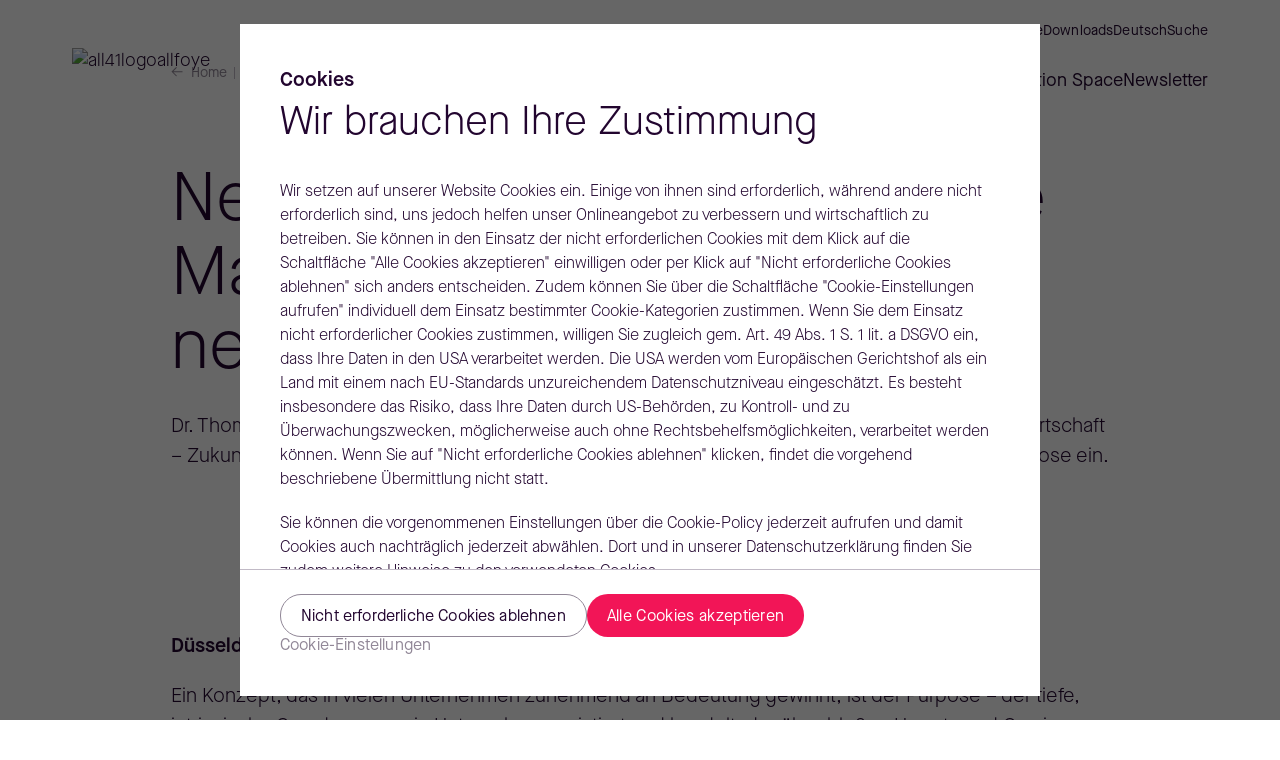

--- FILE ---
content_type: text/html; charset=utf-8
request_url: https://www.allfoye.com/de/unternehmen/presse-news/detail/podcast-purpose.html
body_size: 17274
content:

  

<!DOCTYPE html>
<html lang="de">
<head>
<title>
Podcast: Brauchen Unternehmen einen Purpose?
</title>
<meta charset="UTF-8">
<meta http-equiv="Content-Type" content="text/html; charset=UTF-8">
<meta http-equiv="X-UA-Compatible" content="IE=Edge;chrome=1"/>
<meta name="viewport" content="width=device-width, height=device-height, initial-scale=1.0, maximum-scale=1.0, minimum-scale=1.0, user-scalable=no"/>
<meta name="format-detection" content="telephone=no"/>
<meta name="page_id" content="153088_allfoyemanagementberatung40213"/>
<meta http-equiv="expires" content="Fri, 16 Jan 2026 11:48:33 GMT" />
<meta name="description" content="Klare Worte zur umstrittenen Sinnsuche von Dr. Thomas M. Fischer und Dr. Benedikt Erdmann. Jetzt anhören! " />
<meta name="news_title" content="Neue Podcast-Folge über die Macht des Purpose in Unternehmen" />
<meta property="b52:sitehome" content="https://www.allfoye.com/de/">
<meta property="b52:sitename" content="https://www.allfoye.com">
<meta name="apple-mobile-web-app-capable" content="yes">
<meta name="author" content="All41Group">
<meta name="publisher" content="All41Group">
<meta name="content-language" content="de" >
<meta name="public" content="yes">
<meta name="revisit-after" content="7 days">
<meta name="change_date" content="29.11.2022" />
<meta name="theme-color" content="#ffffff"/>
<meta name="color-scheme" content="only light"/>
<link rel="shortcut icon" type="image/x-icon" href="/layout/favicon/allfoye_favicon.ico?r=236006" />
<link rel="apple-touch-icon-precomposed" href="/layout/favicon/allfoye_apple-touch-icon.png?r=236005" />
<link rel="icon" href="/layout/favicon/allfoye_android-chrome-512x512.png?r=236004" sizes="512x512" />
<link rel="icon" href="/layout/favicon/allfoye_android-chrome-192x192.png?r=236003" sizes="192x192" />
<link rel="icon" type="image/png" sizes="32x32" href="/layout/favicon/allfoye_favicon-32x32.png?r=236008" />
<link rel="icon" type="image/png" sizes="16x16" href="/layout/favicon/allfoye_favicon-16x16.png?r=236007" />
<link rel="manifest" href="/layout/favicon/site.webmanifest?r=236036" />
<meta name="msapplication-config" content="/layout/favicon/browserconfig.xml?r=236018" />
<meta name="robots" content="all" />
<meta name="googlebot" content="all" />
<meta name="language" content="de" />
<meta name="website" content="ALLFOYEMANAGEMENTBERATUNG40213" />
<meta name="category" content="general" />
<link rel="canonical" href="https://www.allfoye.com/de/unternehmen/presse-news/detail/podcast-purpose.html"/>
<meta property="og:site_name" content="https://www.allfoye.com">
<meta property="og:url" content="https://www.allfoye.com/de/unternehmen/presse-news/detail/podcast-purpose.html">
<meta property="og:title" content="Podcast: Brauchen Unternehmen einen Purpose?">
<meta property="og:image" content="https://cdn.all-for-one.com/corporate-media/themen_und_impulse_marketunits/strategie_transformation/02-mood-clean-und-szenen-overall/2023-Szenen-Overall-Allfoye-Original-10-de-010124.jpg?usage=cms&auto=compress&cs=tinysrgb&width=2560&height=1153&fit=crop">
<meta property="og:image:width" content="2560">
<meta property="og:image:height" content="1153">
<meta property="og:description" content="Klare Worte zur umstrittenen Sinnsuche von Dr. Thomas M. Fischer und Dr. Benedikt Erdmann. Jetzt anhören! ">
<meta property="og:type" content="website">
<meta property="og:determiner" content="auto">
<link rel="stylesheet" type="text/css" href="/layout/css/maincss.css?r=236037" media="all" />
<script>
window.CONTEXT = {
sessionManagerConfig: {
mode: 'production',
apiEndpoint: 'https://auth.all-for-one.com',
clientId: 'jvXcnbCAxGdOM0qPzD5rGW43BT6Vgox9',
loginRedirectUri: 'https://www.all-for-one.com/login-loading-page.html',
logoutRedirectUri: 'https://www.all-for-one.com/login-loading-page.html',
loginVerificationUrl: 'https://api.all-for-one.com/session/verify',
changePasswordFormUrl: "",
minutesBeforeCookieExpiration: 5,
},
changePasswordFormUrl: "",
loginResumptionUrl: 'https://api.all-for-one.com/session/resume',
debug: false,
staticBase: '/',
useAutoHyphenation: true,
forceAutoHyphenation: true,
runningInPatternLab: false,
suppressFontTracking: true,
browserSupport : {
deprecated : {
'Internet Explorer' : 11,
'Edge' : 18
},
deprecatedUrl :'https://www.allfoye.com/browser-deprecation.html',
outdated : {
'Chrome' : 99,
'Firefox' : 99,
'Edge' : 99,
'Opera' : 89,
'Safari' : 14
},
outdatedUrl : null,
needsEs6Support : true,
noEs6SupportUrl : 'https://www.allfoye.com/browser-missing-features.html'
},
googleTagManagerId: "GTM-MX7XXK4",
explicitlyAllowConsoleLogging: false,
redirectOnApiAuthError: true,
cookieProConsentLevelsNeededForTagManager : [[1, 2], [1, 3], [1, 4]],
cookieProConsentLevelsNeededForTracking : [1, 2],
cookieProConsentLevelsNeededForThirdPartyTracking : [1, 2, 3],
cookieProConsentLevels : [1],
changeInitialPasswordFormUrl: ""
};
</script>
<script type="text/javascript" src="/layout/js/hyphenopolyjs.js?r=235564"></script>
<script defer type="text/javascript" src="/layout/js/libjs.js?r=235566"></script>
<script defer type="text/javascript" src="/layout/js/appjs.js?r=235560"></script>
<script src="/layout/js/browserdeprecationcheckjs.js?r=235561" defer></script>
<script type="text/javascript">
function b52_sendMediaEvent(action, element) {
var videoTitle = element.getAttribute('data-title');
if (dataLayer && videoTitle) {
dataLayer.push({
'event': 'gtm.custom_event.html5_videos',
'Event': {
'Category': 'HTML5-Video'
},
'HTML5Video': {
'Aktion': action,
'Titel': videoTitle
}
});
// remove play listener
if(action === 'Play') {
element.onplay = null;
element.removeAttribute('onplay');
}
// remove ended listener
if(action === 'Ended') {
element.onplay = null;
element.removeAttribute('onplay');
element.onended = null;
element.removeAttribute('onended');
}
}
}
</script>
<!-- OneTrust Cookies Consent Notice start -->
<script src="https://cookie-cdn.cookiepro.com/scripttemplates/otSDKStub.js" data-language="de" type="text/javascript" charset="UTF-8" data-domain-script="3b12b54c-cc69-44f5-9974-b43f19d47809"></script>
<!-- OneTrust Cookies Consent Notice end -->
<script>
function OptanonWrapper(){
if( typeof window.CONTEXT === 'object' ){
window.dataLayer.push({event:'OneTrustGroupsUpdated'});
window.CONTEXT.cookieProConsentLevels = [1];
for( var i = 2; i <= 5; i++ ){
if( window.OnetrustActiveGroups.indexOf('C000'+i) >= 0 ){
window.CONTEXT.cookieProConsentLevels.push(i);
}
}
document.dispatchEvent(new CustomEvent(
'cookieprosettings-vanilla',
{detail : {levels : window.CONTEXT.cookieProConsentLevels}}
));
}
}
</script>
</head>
<body >
<div class="organism-page-header has-stage " >
<div class="page-header-spacer"></div>
<div class="page-content-veil"></div>
<header class="page-header">
<div class="background"></div>
<div class="mobile-tablet-version">
<div class="logo-holder">
<a class="to-home" href="/de/" title="Home">
<img class="company-logo" loading="eager" src="https://cdn.all-for-one.com/corporate-media/allgemein/logos/logos-gruppe-svg/all41-logo-allfoye.svg" alt="all41logoallfoye" />
</a>
</div>
<div class="nav-holder">
<a class="main-function" data-function="site_search" title="Suche"><span class="color-animated-icon icon"><i></i><i></i></span></a>
<a class="burger-toggle"><span class="color-animated-icon icon"><i></i><i></i></span></a>
<div class="burger-menu">
<div class="content">
<nav class="level-1-main">
<div class="level-1-sub">
<a class=" toggle"><span class="text">Themen und Lösungen</span></a>
<div class="panel">
<div class="panel-content">
<div class="panel-links">
<a class="level-2-link" href="/de/themen-und-loesungen/organisation/"><span class="text">Organisation</span><span class="color-animated-icon icon"><i></i><i></i></span></a>
<a class="level-2-link" href="/de/themen-und-loesungen/strategie/"><span class="text">Strategie</span><span class="color-animated-icon icon"><i></i><i></i></span></a>
<a class="level-2-link" href="/de/themen-und-loesungen/nachhaltigkeit/"><span class="text">Nachhaltigkeit</span><span class="color-animated-icon icon"><i></i><i></i></span></a>
<a class="level-2-link" href="/de/themen-und-loesungen/change-und-transformation/"><span class="text">Change und Transformation</span><span class="color-animated-icon icon"><i></i><i></i></span></a>
<a class="atom-secondary-link to-overview" href="/de/themen-und-loesungen/"><span class="text">Übersicht Themen und Lösungen</span><span class="icon-holder"><span class="color-animated-icon icon"><i></i><i></i></span></span></a>
</div>
</div>
</div>
</div>
<div class="level-1-sub">
<a class=" in-current-path toggle"><span class="text">Unternehmen</span></a>
<div class="panel">
<div class="panel-content">
<div class="panel-links">
<a class="level-2-link" href="/de/unternehmen/ueber-uns/"><span class="text">Über uns</span><span class="color-animated-icon icon"><i></i><i></i></span></a>
<a class="level-2-link in-current-path" href="/de/unternehmen/presse-news/"><span class="text">Presse & News</span><span class="color-animated-icon icon"><i></i><i></i></span></a>
<a class="level-2-link" href="/de/unternehmen/datenschutz/"><span class="text">Datenschutz</span><span class="color-animated-icon icon"><i></i><i></i></span></a>
<a class="level-2-link" href="/de/unternehmen/compliance/"><span class="text">Compliance</span><span class="color-animated-icon icon"><i></i><i></i></span></a>
<a class="atom-secondary-link to-overview" href="/de/unternehmen/"><span class="text">Übersicht Unternehmen</span><span class="icon-holder"><span class="color-animated-icon icon"><i></i><i></i></span></span></a>
</div>
</div>
</div>
</div>
<a href="/de/karriere/" class=" level-1-link"><span class="text">Karriere</span></a>
<a href="/de/innovation-space/" class=" level-1-link"><span class="text">Innovation Space</span></a>
<a href="/de/newsletter/" class=" level-1-link"><span class="text">Newsletter</span></a>
</nav>
<nav class="level-1-meta">
<a class='level-1-meta-link' href="https://www.allfoye.com/de/events/" target="_self" rel="noopener"><span class="text">Events</span><span class="icon-holder"><span class="color-animated-icon icon"><i></i><i></i></span></span> </a>
<a class='level-1-meta-link' href="https://www.themenschmiede.com/" target="_blank" rel="noopener"><span class="text">Magazin</span><span class="icon-holder"><span class="color-animated-icon icon"><i></i><i></i></span></span> </a>
<a class='level-1-meta-link' href="https://www.allfoye.com/de/startup-meets-tom/" target="_blank" rel="noopener"><span class="text">Startup-Serie</span><span class="icon-holder"><span class="color-animated-icon icon"><i></i><i></i></span></span> </a>
<a class='level-1-meta-link' href="https://www.allfoye.com/de/downloads/" target="_blank" rel="noopener"><span class="text">Downloads</span><span class="icon-holder"><span class="color-animated-icon icon"><i></i><i></i></span></span> </a>
<a class="level-1-meta-function" data-function="language_select"><span class="text">Deutsch</span></a>
</nav>
</div>
</div>
</div>
</div>
<div class="desktop-version" >
<nav class="level-1-meta" >
<a class='level-1-meta-link' href="https://www.allfoye.com/de/events/" target="_self" rel="noopener"><span class="text">Events</span><span class="icon-holder"><span class="color-animated-icon icon"><i></i><i></i></span></span> </a>
<a class='level-1-meta-link' href="https://www.themenschmiede.com/" target="_blank" rel="noopener"><span class="text">Magazin</span><span class="icon-holder"><span class="color-animated-icon icon"><i></i><i></i></span></span> </a>
<a class='level-1-meta-link' href="https://www.allfoye.com/de/startup-meets-tom/" target="_blank" rel="noopener"><span class="text">Startup-Serie</span><span class="icon-holder"><span class="color-animated-icon icon"><i></i><i></i></span></span> </a>
<a class='level-1-meta-link' href="https://www.allfoye.com/de/downloads/" target="_blank" rel="noopener"><span class="text">Downloads</span><span class="icon-holder"><span class="color-animated-icon icon"><i></i><i></i></span></span> </a>
<a class="level-1-meta-function" data-function="language_select"><span class="text">Deutsch</span></a>
<a class="level-1-meta-function" data-function="site_search" title="Suche"><span class="text">Suche</span></a>
</nav>
<div class="logo-holder">
<a class="to-home" href="/de/" title="Home">
<img class="company-logo" loading="eager" src="https://cdn.all-for-one.com/corporate-media/allgemein/logos/logos-gruppe-svg/all41-logo-allfoye.svg" alt="all41logoallfoye" />
</a>
</div>
<nav class="level-1-main">
<div class="level-1-sub">
<a class=" toggle"><span class="text">Themen und Lösungen</span></a>
<div class="panel">
<div class="panel-scroll-container">
<div class="panel-content">
<div class="panel-links">
<div class="panel-link-holder">
<a class="level-2-link" href="/de/themen-und-loesungen/organisation/"><span class="text">Organisation</span><span class="color-animated-icon icon"><i></i><i></i></span></a>
</div>
<div class="panel-link-holder">
<a class="level-2-link" href="/de/themen-und-loesungen/strategie/"><span class="text">Strategie</span><span class="color-animated-icon icon"><i></i><i></i></span></a>
</div>
<div class="panel-link-holder">
<a class="level-2-link" href="/de/themen-und-loesungen/nachhaltigkeit/"><span class="text">Nachhaltigkeit</span><span class="color-animated-icon icon"><i></i><i></i></span></a>
</div>
<div class="panel-link-holder">
<a class="level-2-link" href="/de/themen-und-loesungen/change-und-transformation/"><span class="text">Change und Transformation</span><span class="color-animated-icon icon"><i></i><i></i></span></a>
</div>
</div>
<a class="atom-secondary-link to-overview" href="/de/themen-und-loesungen/"><span class="text">Übersicht Themen und Lösungen</span><span class="icon-holder"><span class="color-animated-icon icon"><i></i><i></i></span></span></a>
</div>
</div>
</div>
</div>
<div class="level-1-sub">
<a class=" in-current-path toggle"><span class="text">Unternehmen</span></a>
<div class="panel">
<div class="panel-scroll-container">
<div class="panel-content">
<div class="panel-links">
<div class="panel-link-holder">
<a class="level-2-link" href="/de/unternehmen/ueber-uns/"><span class="text">Über uns</span><span class="color-animated-icon icon"><i></i><i></i></span></a>
</div>
<div class="panel-link-holder">
<a class="level-2-link in-current-path" href="/de/unternehmen/presse-news/"><span class="text">Presse & News</span><span class="color-animated-icon icon"><i></i><i></i></span></a>
</div>
<div class="panel-link-holder">
<a class="level-2-link" href="/de/unternehmen/datenschutz/"><span class="text">Datenschutz</span><span class="color-animated-icon icon"><i></i><i></i></span></a>
</div>
<div class="panel-link-holder">
<a class="level-2-link" href="/de/unternehmen/compliance/"><span class="text">Compliance</span><span class="color-animated-icon icon"><i></i><i></i></span></a>
</div>
</div>
<a class="atom-secondary-link to-overview" href="/de/unternehmen/"><span class="text">Übersicht Unternehmen</span><span class="icon-holder"><span class="color-animated-icon icon"><i></i><i></i></span></span></a>
</div>
</div>
</div>
</div>
<a href="/de/karriere/" class=" level-1-link"><span class="text">Karriere</span></a>
<a href="/de/innovation-space/" class=" level-1-link"><span class="text">Innovation Space</span></a>
<a href="/de/newsletter/" class=" level-1-link"><span class="text">Newsletter</span></a>
</nav>
</div>
</header>
<aside class="function language-select" data-function="language_select">
<div class="body">
<button class="close"><span class="color-animated-icon icon"><i></i><i></i></span></button>
<div class="content">
<h3 class="atom-tertiary-headline auto-hyphenate title">Sprachen</h3>
<div class="languages">
<a href="/de/unternehmen/presse-news/detail/podcast-purpose.html" class="language active "><span class="text">Deutsch (DE)</span></a>
<a href="/en/" class="language "><span class="text">English (EN)</span></a>
</div>
</div>
</div>
<div class="background"></div>
</aside>
<aside class="function user-menu" data-function="user_menu">
<div class="body">
<button class="close"><span class="color-animated-icon icon"><i></i><i></i></span></button>
<div class="content">
<h3 class="atom-tertiary-headline auto-hyphenate title">Aktionen</h3>
<div class="actions">
<a class="action" target="_blank" rel="noopener" href="https://support-sandbox.all-for-one.com"><span class="text">Einstellungen</span></a>
<a class="action" href=""><span class="text">Passwort ändern</span></a>
<a class="action" data-function="logout" data-function-params='{&quot;redirect_url&quot;:&quot;&quot;}'><span class="text">Ausloggen</span></a>
</div>
</div>
</div>
<div class="background"></div>
</aside>
<aside class="function site-search" data-function="site_search">
<div class="body">
<button class="close"><span class="color-animated-icon icon"><i></i><i></i></span></button>
<div class="content">
<h3 class="atom-tertiary-headline auto-hyphenate title">Seiten-Suche</h3>
<form class="search-form" accept-charset="UTF-8" autocomplete="off" enctype="multipart/form-data" action="/de/suche.html">
<div class="molecule-general-search-field negative search-field">
<input type="search" class="search-input" name="generalsearch" value="" placeholder="Suchbegriff" autocomplete="off" autocorrect="off" autocapitalize="off" spellcheck="false" />
<button class="submit" type="submit"><span class="color-animated-icon icon"><i></i><i></i></span></button>
<button class="clear"><span class="color-icon icon"></span></button>
<div class="autosuggest-list" data-autosuggest-url="https://api.all-for-one.com/query_pages_de" data-autosuggest-min-length="2" data-autosuggest-count="5" data-autosuggest-term-field="autosuggestSiteSearch" data-autosuggest-context-filters='[&quot;website:allfoyemanagementberatung40213&quot;,&quot;category:*&quot;]'>
<script type="text/html" class="autosuggest-link-template">
<a class="autosuggest-link" data-value="{value}">{text}</a>
</script>
</div>
</div>
</form>
<div class="curated-suggestions">
<p class="headline">Beliebte Suchbegriffe</p>
<p class="suggestions">
<a class="suggestion" data-search-text="Transformation">Transformation</a>
<a class="suggestion" data-search-text="Mindset">Mindset</a>
<a class="suggestion" data-search-text="Leadership">Leadership</a>
<a class="suggestion" data-search-text="New Work">New Work</a>
<a class="suggestion" data-search-text="Innovation">Innovation</a>
</p>
</div>
</div>
</div>
<div class="background"></div>
</aside>
</div>
<main >
<div class="organism-content-page-introduction">
<div class="stage">
<picture
class="atom-content-image stage-image " >
<source
srcset="https://cdn.all-for-one.com/corporate-media/themen_und_impulse_marketunits/strategie_transformation/02-mood-clean-und-szenen-overall/2023-Szenen-Overall-Allfoye-Original-10-de-010124.jpg?usage=cms&fm=webp&auto=compress&cs=tinysrgb&width=2560&height=1153&fit=crop&r=1573629635 1x, https://cdn.all-for-one.com/corporate-media/themen_und_impulse_marketunits/strategie_transformation/02-mood-clean-und-szenen-overall/2023-Szenen-Overall-Allfoye-Original-10-de-010124.jpg?usage=cms&fm=webp&auto=compress&cs=tinysrgb&width=5120&height=2306&fit=crop&r=1573629635 2x"
media="(min-width: 1600px)"
/>
<source
srcset="https://cdn.all-for-one.com/corporate-media/themen_und_impulse_marketunits/strategie_transformation/02-mood-clean-und-szenen-overall/2023-Szenen-Overall-Allfoye-Original-10-de-010124.jpg?usage=cms&fm=webp&auto=compress&cs=tinysrgb&width=1599&height=720&fit=crop&r=1573629635 1x, https://cdn.all-for-one.com/corporate-media/themen_und_impulse_marketunits/strategie_transformation/02-mood-clean-und-szenen-overall/2023-Szenen-Overall-Allfoye-Original-10-de-010124.jpg?usage=cms&fm=webp&auto=compress&cs=tinysrgb&width=3198&height=1440&fit=crop&r=1573629635 2x"
media="(min-width: 1200px)"
/>
<source
srcset="https://cdn.all-for-one.com/corporate-media/themen_und_impulse_marketunits/strategie_transformation/02-mood-clean-und-szenen-overall/2023-Szenen-Overall-Allfoye-Original-10-de-010124.jpg?usage=cms&fm=webp&auto=compress&cs=tinysrgb&width=1199&height=960&fit=crop&r=1573629635 1x, https://cdn.all-for-one.com/corporate-media/themen_und_impulse_marketunits/strategie_transformation/02-mood-clean-und-szenen-overall/2023-Szenen-Overall-Allfoye-Original-10-de-010124.jpg?usage=cms&fm=webp&auto=compress&cs=tinysrgb&width=2398&height=1920&fit=crop&r=1573629635 2x"
media="(min-width: 600px)"
/>
<img
srcset="https://cdn.all-for-one.com/corporate-media/themen_und_impulse_marketunits/strategie_transformation/02-mood-clean-und-szenen-overall/2023-Szenen-Overall-Allfoye-Original-10-de-010124.jpg?usage=cms&fm=webp&auto=compress&cs=tinysrgb&width=599&height=599&fit=crop&r=1573629635 1x, https://cdn.all-for-one.com/corporate-media/themen_und_impulse_marketunits/strategie_transformation/02-mood-clean-und-szenen-overall/2023-Szenen-Overall-Allfoye-Original-10-de-010124.jpg?usage=cms&fm=webp&auto=compress&cs=tinysrgb&width=1198&height=1198&fit=crop&r=1573629635 2x"
src="https://cdn.all-for-one.com/corporate-media/themen_und_impulse_marketunits/strategie_transformation/02-mood-clean-und-szenen-overall/2023-Szenen-Overall-Allfoye-Original-10-de-010124.jpg?usage=cms&fm=webp&auto=compress&cs=tinysrgb&width=599&height=599&fit=crop&r=1573629635"
alt="Allfoye Managementberatung"
/>
</picture>
<div class="atom-darken-layer type-default-strong "></div>
</div>
<div class="content" >
<nav class="organism-breadcrumb breadcrumb">
<div class="breadcrumb-parts">
<a class="backcrumb" data-back-if-filtered-list="true" href="/de/unternehmen/presse-news/"><span class="color-animated-icon icon"><i></i><i></i></span></a>
<a class="breadcrumb-part" href="/de/"><span class="text">Home</span></a>
<a class="breadcrumb-part" href="/de/unternehmen/"><span class="text">Unternehmen</span></a>
<a class="breadcrumb-part" href="/de/unternehmen/presse-news/"><span class="text">Presse & News</span></a>
<span class="breadcrumb-part last"><span class="text">Neue Podcast-Folge über die Macht des Purpose in Unternehmen</span></span>
</div>
</nav>
<div class="headline-holder"
>
<h1 class="atom-primary-headline auto-hyphenate headline">Neue Podcast-Folge über die Macht des Purpose in Unternehmen</h1>
</div>
<div class="atom-decotext introduction-text">
Dr. Thomas M. Fischre und Dr. Benedikt Erdmann tauchen in der neuen Podcast-Folge „So klingt Wirtschaft – Zukunftsthemen für Unternehmen", der Handelsblatt Media Group, tief in die Bedeutung von Purpose ein.
</div>
</div>
</div>
<section
class="organism-section " id="153088_content_0">
<div class="content">
<div class="organism-text " >
<div class="content">
<div class="atom-copytext text-block ">
<p><b>Düsseldorf, 06. März 2024</b></p><p>Ein Konzept, das in vielen Unternehmen zunehmend an Bedeutung gewinnt, ist der Purpose – der tiefe, intrinsische Grund, warum ein Unternehmen existiert und handelt, der über bloßen Umsatz und Gewinn hinausgeht. Doch worum genau geht es bei Purpose und braucht jedes Unternehmen einen? <br /><br />Dr. Thomas M. Fischer, CEO der Allfoye Managementberatung und Dr. Benedikt Erdmann, CEO der Soennecken eG, sind sich einig: Purpose ist der Schlüssel zum langfristigen Erfolg eines Unternehmens.<br /><br />In der neusten Podcast-Folge „So klingt Wirtschaft – Zukunftsthemen für Unternehmen" der Handelsblatt Media Group sprechen Sie darüber, was das „tiefere Warum" in Unternehmen bewirken kann und welchen signifikanten Unterschied ein Purpose in der heutigen Geschäftswelt macht.<br /><br />Sie finden den Podcast auf Spotify, Apple Music & Podigee. Suchen Sie sich einfach Ihr Lieblingsmedium aus.</p>
</div>
</div>
<div class="ctas">
<div class="cta-holder">
<a class="atom-primary-link cta" href="https://podcasts.apple.com/de/podcast/purpose-wer-braucht-denn-so-was/id1502266993?i=1000648155582 " target="_blank" rel="noopener" ><span class="text">Apple Music</span><span class="icon-holder"><span class="color-animated-icon icon"><i></i><i></i></span></span></a>
</div>
<div class="cta-holder">
<a class="atom-primary-link cta" href="https://audio.podigee-cdn.net/1349768-m-30a0d24e67c94e747d3241db8926e13a.mp3?source=feed" target="_blank" rel="noopener" ><span class="text">Podigee</span><span class="icon-holder"><span class="color-animated-icon icon"><i></i><i></i></span></span></a>
</div>
</div>
</div>
</div>
</section>
<section
class="organism-section " id="153088_content_1">
<div class="headline-holder">
<h2 class="atom-secondary-headline auto-hyphenate headline">Ihr Pressekontakt</h2>
</div>
<div class="content">
<div class="organism-contacts positive">
<div class="contact-holder">
<div class="molecule-contact contact">
<div class="contact-image">
<picture
class="atom-content-image background-image " >
<source
srcset="https://cdn.all-for-one.com/corporate-media/themen_und_impulse_marketunits/strategie_transformation/bilder/lena-henning-de-221123.jpg?usage=cms&fm=webp&auto=compress&cs=tinysrgb&width=549&height=367&fit=crop&r=3140844614 1x, https://cdn.all-for-one.com/corporate-media/themen_und_impulse_marketunits/strategie_transformation/bilder/lena-henning-de-221123.jpg?usage=cms&fm=webp&auto=compress&cs=tinysrgb&width=1098&height=734&fit=crop&r=3140844614 2x"
media="(min-width: 1600px)"
/>
<source
srcset="https://cdn.all-for-one.com/corporate-media/themen_und_impulse_marketunits/strategie_transformation/bilder/lena-henning-de-221123.jpg?usage=cms&fm=webp&auto=compress&cs=tinysrgb&width=578&height=386&fit=crop&r=3140844614 1x, https://cdn.all-for-one.com/corporate-media/themen_und_impulse_marketunits/strategie_transformation/bilder/lena-henning-de-221123.jpg?usage=cms&fm=webp&auto=compress&cs=tinysrgb&width=1156&height=772&fit=crop&r=3140844614 2x"
media="(min-width: 1200px)"
/>
<source
srcset="https://cdn.all-for-one.com/corporate-media/themen_und_impulse_marketunits/strategie_transformation/bilder/lena-henning-de-221123.jpg?usage=cms&fm=webp&auto=compress&cs=tinysrgb&width=915&height=610&fit=crop&r=3140844614 1x, https://cdn.all-for-one.com/corporate-media/themen_und_impulse_marketunits/strategie_transformation/bilder/lena-henning-de-221123.jpg?usage=cms&fm=webp&auto=compress&cs=tinysrgb&width=1830&height=1220&fit=crop&r=3140844614 2x"
media="(min-width: 600px)"
/>
<img
srcset="https://cdn.all-for-one.com/corporate-media/themen_und_impulse_marketunits/strategie_transformation/bilder/lena-henning-de-221123.jpg?usage=cms&fm=webp&auto=compress&cs=tinysrgb&width=551&height=367&fit=crop&r=3140844614 1x, https://cdn.all-for-one.com/corporate-media/themen_und_impulse_marketunits/strategie_transformation/bilder/lena-henning-de-221123.jpg?usage=cms&fm=webp&auto=compress&cs=tinysrgb&width=1102&height=734&fit=crop&r=3140844614 2x"
src="https://cdn.all-for-one.com/corporate-media/themen_und_impulse_marketunits/strategie_transformation/bilder/lena-henning-de-221123.jpg?usage=cms&fm=webp&auto=compress&cs=tinysrgb&width=551&height=367&fit=crop&r=3140844614"
alt="Lena Henning "
/>
</picture>
</div>
<div class="information-holder">
<div class="header">
<span class="contact-name">Lena Henning </span>
<span class="contact-job-title">
Marketingleiterin<br>
</span>
</div>
<ul class="phone-numbers">
<li>
<span class="type">T:</span>
<a class="phone-number" data-country-part="+49" data-region-part="210" data-first-tel-part="29421013" data-second-tel-part="" ></a>
</li>
<li>
<span class="type">M:</span>
<a class="phone-number" data-country-part="+49" data-region-part="151" data-first-tel-part="20523836" data-second-tel-part="" ></a>
</li>
</ul>
<div class="social-links">
<a href="https://www.linkedin.com/in/lena-kristinhenning/" target="_blank" class="social-link type-linkedin" rel="noopener"><span class="color-animated-icon"><i></i><i></i></span></a>
</div>
<a class="atom-secondary-button contact-button" data-before-at="lena.henning" data-after-at="allfoye" data-tld="com" ><span class="text"> Email schreiben</span><span class="icon-holder"><span class="color-animated-icon icon"><i></i><i></i></span></span></a>
</div>
</div>
</div>
</div>
</div>
</section>
</main>
<aside class="organism-popout-lightbox browser-outdated-hint">
<div class="background"></div>
<div class="lightbox">
<div class="content">
<button class="close" type="button"><span class="color-animated-icon icon"><i></i><i></i></span></button>
<div class="scroll-container">
<div class="scroll-content">
<picture class="atom-content-image visual">
<svg fill="none" height="96" viewBox="0 0 96 96" width="96" xmlns="http://www.w3.org/2000/svg" xmlns:xlink="http://www.w3.org/1999/xlink"><pattern id="a" height="1" patternContentUnits="objectBoundingBox" width="1"><image height="512" transform="scale(.00195312)" width="512" xlink:href="[data-uri]"/></pattern><path d="m0 0h96v96h-96z" fill="url(#a)"/></svg>
</picture>
<h3 class="atom-tertiary-headline auto-hyphenate headline">
Ihr Browser ist <strong>veraltet</strong>
</h3>
<div class="atom-copytext text">
<p>Sie <strong>sollten die Seite dennoch grundsätzlich verwenden können.</strong> Es ist aber möglich, dass Darstellungsfehler auftreten oder einzelne Funktionen nicht korrekt funktionieren.</p>
<p>Nutzen Sie nach Möglichkeit die Update-Funktion Ihres Browsers, um schnellstmöglich <strong>die aktuelle Version zu installieren</strong>.</p>
</div>
</div>
</div>
</div>
</div>
</aside>
<footer class="organism-page-footer " >
<div class="content">
<div class="claim">one idea ahead</div>
<div class="teaser">
<span class="text">Immer auf dem Laufenden mit dem Allfoye-Newsletter</span>
<a class="atom-secondary-link negative link" href="https://www.allfoye.com/de/newsletter/" target="_blank" rel="noopener" ><span class="text">Ja, bitte!</span><span class="icon-holder"><span class="color-animated-icon icon"><i></i><i></i></span></span></a>
</div>
<div class="columns">
<div class="column">
<a class='footer-link' href="https://www.allfoye.com/de/themen-und-losungen/" target="_self" rel="noopener"><span class="text">Themen & Lösungen</span><span class="icon-holder"><span class="color-animated-icon icon"><i></i><i></i></span></span> </a>
<a class='footer-link' href="https://www.allfoye.com/de/unternehmen/%C3%BCber-uns/" target="_self" rel="noopener"><span class="text">Unternehmen</span><span class="icon-holder"><span class="color-animated-icon icon"><i></i><i></i></span></span> </a>
<a class='footer-link' href="https://www.allfoye.com/de/karriere/" target="_self" rel="noopener"><span class="text">Karriere</span><span class="icon-holder"><span class="color-animated-icon icon"><i></i><i></i></span></span> </a>
</div>
<div class="column">
<a class='footer-link' href="https://www.allfoye.com/de/innovation-space/" target="_self" rel="noopener"><span class="text">Innovation Space</span><span class="icon-holder"><span class="color-animated-icon icon"><i></i><i></i></span></span> </a>
<a class='footer-link' href="https://www.allfoye.com/de/events/" target="_self" rel="noopener"><span class="text">Events</span><span class="icon-holder"><span class="color-animated-icon icon"><i></i><i></i></span></span> </a>
<a class='footer-link' href="http://www.themenschmiede.com/" target="_blank" rel="noopener"><span class="text">Magazin</span><span class="icon-holder"><span class="color-animated-icon icon"><i></i><i></i></span></span> </a>
</div>
<div class="column">
<a class='footer-link' href="https://www.allfoye.com/de/startup-meets-tom/" target="_self" rel="noopener"><span class="text">Startup-Serie</span><span class="icon-holder"><span class="color-animated-icon icon"><i></i><i></i></span></span> </a>
<a class='footer-link' href="https://www.allfoye.com/de/downloads/" target="_self" rel="noopener"><span class="text">Downloads</span><span class="icon-holder"><span class="color-animated-icon icon"><i></i><i></i></span></span> </a>
<a class="footer-link email" href="mailto:post@allfoye.com" data-js-setup='{&quot;recipient&quot;:&quot;post&quot;,&quot;domain&quot;:&quot;allfoye&quot;,&quot;tld&quot;:&quot;com&quot;}'><span class="text">Kontakt</span><span class="icon-holder"><span class="color-animated-icon icon"><i></i><i></i></span></span></a>
</div>
</div>
<div class="social-links">
<a href="https://www.linkedin.com/company/18187367/" target="_blank" class="social-link type-linkedin" rel="noopener"><span class="color-animated-icon"><i></i><i></i></span></a>
<a href="https://www.youtube.com/channel/UCR0OguwMaV8ZAN9omg_rDjQ/featured" target="_blank" class="social-link type-youtube" rel="noopener"><span class="color-animated-icon"><i></i><i></i></span></a>
<a href="https://twitter.com/allfoye_gmbh" target="_blank" class="social-link type-x" rel="noopener"><span class="color-animated-icon"><i></i><i></i></span></a>
<a href="https://www.xing.com/pages/allfoyemanagementberatunggmbh" target="_blank" class="social-link type-xing" rel="noopener"><span class="color-animated-icon"><i></i><i></i></span></a>
<a href="https://www.themenschmiede.com/" target="_blank" class="social-link type-magazine" rel="noopener"><span class="color-animated-icon"><i></i><i></i></span></a>
</div>
<div class="meta">
<div class="copyright">
<span class="holder">Copyright © 2026 ALLFOYE MANAGEMENTBERATUNG GMBH</span>
<span class="notice">Alle Rechte vorbehalten</span>
</div>
<div class="meta-links">
<a class='meta-link' href="https://www.allfoye.com/de/impressum.html" target="_self" rel="noopener"><span class="text">Impressum</span><span class="icon-holder"><span class="color-animated-icon icon"><i></i><i></i></span></span> </a>
<a class='meta-link' href="https://www.allfoye.com/de/datenschutz.html" target="_self" rel="noopener"><span class="text">Datenschutz</span><span class="icon-holder"><span class="color-animated-icon icon"><i></i><i></i></span></span> </a>
<a class='meta-link' href="https://www.allfoye.com/de/rechtliche-hinweise.html" target="_self" rel="noopener"><span class="text">Rechtliche Hinweise</span><span class="icon-holder"><span class="color-animated-icon icon"><i></i><i></i></span></span> </a>
<a class='meta-link' href="https://www.allfoye.com/de/unternehmen/compliance/" target="_self" rel="noopener"><span class="text">Compliance</span><span class="icon-holder"><span class="color-animated-icon icon"><i></i><i></i></span></span> </a>
<a class='meta-link' href="https://www.allfoye.com/de/cookie-policy.html" target="_self" rel="noopener"><span class="text">Cookie-Policy</span><span class="icon-holder"><span class="color-animated-icon icon"><i></i><i></i></span></span> </a>
</div>
</div>
</div>
</footer>
<a class="organism-back-to-top-button"><span class="color-icon"></span></a>
</body>
</html>

--- FILE ---
content_type: application/javascript
request_url: https://www.allfoye.com/layout/js/appjs.js?r=235560
body_size: 88685
content:
(()=>{var e={4849:function(e,t){var i,s,n;s=[t],i=function(e){"use strict";function t(e){if(Array.isArray(e)){for(var t=0,i=Array(e.length);t<e.length;t++)i[t]=e[t];return i}return Array.from(e)}Object.defineProperty(e,"__esModule",{value:!0});var i=!1;if("undefined"!=typeof window){var s={get passive(){i=!0}};window.addEventListener("testPassive",null,s),window.removeEventListener("testPassive",null,s)}var n="undefined"!=typeof window&&window.navigator&&window.navigator.platform&&(/iP(ad|hone|od)/.test(window.navigator.platform)||"MacIntel"===window.navigator.platform&&window.navigator.maxTouchPoints>1),a=[],r=!1,o=-1,l=void 0,c=void 0,h=function(e){return a.some((function(t){return!(!t.options.allowTouchMove||!t.options.allowTouchMove(e))}))},d=function(e){var t=e||window.event;return!!h(t.target)||t.touches.length>1||(t.preventDefault&&t.preventDefault(),!1)},u=function(e){setTimeout((function(){if(void 0===c){var t=!!e&&!0===e.reserveScrollBarGap,i=window.innerWidth-document.documentElement.clientWidth;t&&i>0&&(c=document.body.style.paddingRight,document.body.style.paddingRight=i+"px")}void 0===l&&(l=document.body.style.overflow,document.body.style.overflow="hidden")}))},p=function(){setTimeout((function(){void 0!==c&&(document.body.style.paddingRight=c,c=void 0),void 0!==l&&(document.body.style.overflow=l,l=void 0)}))},g=function(e){return!!e&&e.scrollHeight-e.scrollTop<=e.clientHeight},_=function(e,t){var i=e.targetTouches[0].clientY-o;return!h(e.target)&&(t&&0===t.scrollTop&&i>0||g(t)&&i<0?d(e):(e.stopPropagation(),!0))};e.disableBodyScroll=function(e,s){if(n){if(!e)return void console.error("disableBodyScroll unsuccessful - targetElement must be provided when calling disableBodyScroll on IOS devices.");if(e&&!a.some((function(t){return t.targetElement===e}))){var l={targetElement:e,options:s||{}};a=[].concat(t(a),[l]),e.ontouchstart=function(e){1===e.targetTouches.length&&(o=e.targetTouches[0].clientY)},e.ontouchmove=function(t){1===t.targetTouches.length&&_(t,e)},r||(document.addEventListener("touchmove",d,i?{passive:!1}:void 0),r=!0)}}else{u(s);var c={targetElement:e,options:s||{}};a=[].concat(t(a),[c])}},e.clearAllBodyScrollLocks=function(){n?(a.forEach((function(e){e.targetElement.ontouchstart=null,e.targetElement.ontouchmove=null})),r&&(document.removeEventListener("touchmove",d,i?{passive:!1}:void 0),r=!1),a=[],o=-1):(p(),a=[])},e.enableBodyScroll=function(e){if(n){if(!e)return void console.error("enableBodyScroll unsuccessful - targetElement must be provided when calling enableBodyScroll on IOS devices.");e.ontouchstart=null,e.ontouchmove=null,a=a.filter((function(t){return t.targetElement!==e})),r&&0===a.length&&(document.removeEventListener("touchmove",d,i?{passive:!1}:void 0),r=!1)}else(a=a.filter((function(t){return t.targetElement!==e}))).length||p()}},void 0===(n="function"==typeof i?i.apply(t,s):i)||(e.exports=n)},1238:function(e){
/*! @license DOMPurify 3.0.5 | (c) Cure53 and other contributors | Released under the Apache license 2.0 and Mozilla Public License 2.0 | github.com/cure53/DOMPurify/blob/3.0.5/LICENSE */
e.exports=function(){"use strict";const{entries:e,setPrototypeOf:t,isFrozen:i,getPrototypeOf:s,getOwnPropertyDescriptor:n}=Object;let{freeze:a,seal:r,create:o}=Object,{apply:l,construct:c}="undefined"!=typeof Reflect&&Reflect;l||(l=function(e,t,i){return e.apply(t,i)}),a||(a=function(e){return e}),r||(r=function(e){return e}),c||(c=function(e,t){return new e(...t)});const h=b(Array.prototype.forEach),d=b(Array.prototype.pop),u=b(Array.prototype.push),p=b(String.prototype.toLowerCase),g=b(String.prototype.toString),_=b(String.prototype.match),m=b(String.prototype.replace),f=b(String.prototype.indexOf),v=b(String.prototype.trim),$_=b(RegExp.prototype.test),y=w(TypeError);function b(e){return function(t){for(var i=arguments.length,s=new Array(i>1?i-1:0),n=1;n<i;n++)s[n-1]=arguments[n];return l(e,t,s)}}function w(e){return function(){for(var t=arguments.length,i=new Array(t),s=0;s<t;s++)i[s]=arguments[s];return c(e,i)}}function S(e,s,n){var a;n=null!==(a=n)&&void 0!==a?a:p,t&&t(e,null);let r=s.length;for(;r--;){let t=s[r];if("string"==typeof t){const e=n(t);e!==t&&(i(s)||(s[r]=e),t=e)}e[t]=!0}return e}function k(t){const i=o(null);for(const[s,n]of e(t))i[s]=n;return i}function C(e,t){for(;null!==e;){const i=n(e,t);if(i){if(i.get)return b(i.get);if("function"==typeof i.value)return b(i.value)}e=s(e)}function i(e){return console.warn("fallback value for",e),null}return i}const x=a(["a","abbr","acronym","address","area","article","aside","audio","b","bdi","bdo","big","blink","blockquote","body","br","button","canvas","caption","center","cite","code","col","colgroup","content","data","datalist","dd","decorator","del","details","dfn","dialog","dir","div","dl","dt","element","em","fieldset","figcaption","figure","font","footer","form","h1","h2","h3","h4","h5","h6","head","header","hgroup","hr","html","i","img","input","ins","kbd","label","legend","li","main","map","mark","marquee","menu","menuitem","meter","nav","nobr","ol","optgroup","option","output","p","picture","pre","progress","q","rp","rt","ruby","s","samp","section","select","shadow","small","source","spacer","span","strike","strong","style","sub","summary","sup","table","tbody","td","template","textarea","tfoot","th","thead","time","tr","track","tt","u","ul","var","video","wbr"]),T=a(["svg","a","altglyph","altglyphdef","altglyphitem","animatecolor","animatemotion","animatetransform","circle","clippath","defs","desc","ellipse","filter","font","g","glyph","glyphref","hkern","image","line","lineargradient","marker","mask","metadata","mpath","path","pattern","polygon","polyline","radialgradient","rect","stop","style","switch","symbol","text","textpath","title","tref","tspan","view","vkern"]),L=a(["feBlend","feColorMatrix","feComponentTransfer","feComposite","feConvolveMatrix","feDiffuseLighting","feDisplacementMap","feDistantLight","feDropShadow","feFlood","feFuncA","feFuncB","feFuncG","feFuncR","feGaussianBlur","feImage","feMerge","feMergeNode","feMorphology","feOffset","fePointLight","feSpecularLighting","feSpotLight","feTile","feTurbulence"]),D=a(["animate","color-profile","cursor","discard","font-face","font-face-format","font-face-name","font-face-src","font-face-uri","foreignobject","hatch","hatchpath","mesh","meshgradient","meshpatch","meshrow","missing-glyph","script","set","solidcolor","unknown","use"]),E=a(["math","menclose","merror","mfenced","mfrac","mglyph","mi","mlabeledtr","mmultiscripts","mn","mo","mover","mpadded","mphantom","mroot","mrow","ms","mspace","msqrt","mstyle","msub","msup","msubsup","mtable","mtd","mtext","mtr","munder","munderover","mprescripts"]),M=a(["maction","maligngroup","malignmark","mlongdiv","mscarries","mscarry","msgroup","mstack","msline","msrow","semantics","annotation","annotation-xml","mprescripts","none"]),F=a(["#text"]),P=a(["accept","action","align","alt","autocapitalize","autocomplete","autopictureinpicture","autoplay","background","bgcolor","border","capture","cellpadding","cellspacing","checked","cite","class","clear","color","cols","colspan","controls","controlslist","coords","crossorigin","datetime","decoding","default","dir","disabled","disablepictureinpicture","disableremoteplayback","download","draggable","enctype","enterkeyhint","face","for","headers","height","hidden","high","href","hreflang","id","inputmode","integrity","ismap","kind","label","lang","list","loading","loop","low","max","maxlength","media","method","min","minlength","multiple","muted","name","nonce","noshade","novalidate","nowrap","open","optimum","pattern","placeholder","playsinline","poster","preload","pubdate","radiogroup","readonly","rel","required","rev","reversed","role","rows","rowspan","spellcheck","scope","selected","shape","size","sizes","span","srclang","start","src","srcset","step","style","summary","tabindex","title","translate","type","usemap","valign","value","width","xmlns","slot"]),O=a(["accent-height","accumulate","additive","alignment-baseline","ascent","attributename","attributetype","azimuth","basefrequency","baseline-shift","begin","bias","by","class","clip","clippathunits","clip-path","clip-rule","color","color-interpolation","color-interpolation-filters","color-profile","color-rendering","cx","cy","d","dx","dy","diffuseconstant","direction","display","divisor","dur","edgemode","elevation","end","fill","fill-opacity","fill-rule","filter","filterunits","flood-color","flood-opacity","font-family","font-size","font-size-adjust","font-stretch","font-style","font-variant","font-weight","fx","fy","g1","g2","glyph-name","glyphref","gradientunits","gradienttransform","height","href","id","image-rendering","in","in2","k","k1","k2","k3","k4","kerning","keypoints","keysplines","keytimes","lang","lengthadjust","letter-spacing","kernelmatrix","kernelunitlength","lighting-color","local","marker-end","marker-mid","marker-start","markerheight","markerunits","markerwidth","maskcontentunits","maskunits","max","mask","media","method","mode","min","name","numoctaves","offset","operator","opacity","order","orient","orientation","origin","overflow","paint-order","path","pathlength","patterncontentunits","patterntransform","patternunits","points","preservealpha","preserveaspectratio","primitiveunits","r","rx","ry","radius","refx","refy","repeatcount","repeatdur","restart","result","rotate","scale","seed","shape-rendering","specularconstant","specularexponent","spreadmethod","startoffset","stddeviation","stitchtiles","stop-color","stop-opacity","stroke-dasharray","stroke-dashoffset","stroke-linecap","stroke-linejoin","stroke-miterlimit","stroke-opacity","stroke","stroke-width","style","surfacescale","systemlanguage","tabindex","targetx","targety","transform","transform-origin","text-anchor","text-decoration","text-rendering","textlength","type","u1","u2","unicode","values","viewbox","visibility","version","vert-adv-y","vert-origin-x","vert-origin-y","width","word-spacing","wrap","writing-mode","xchannelselector","ychannelselector","x","x1","x2","xmlns","y","y1","y2","z","zoomandpan"]),A=a(["accent","accentunder","align","bevelled","close","columnsalign","columnlines","columnspan","denomalign","depth","dir","display","displaystyle","encoding","fence","frame","height","href","id","largeop","length","linethickness","lspace","lquote","mathbackground","mathcolor","mathsize","mathvariant","maxsize","minsize","movablelimits","notation","numalign","open","rowalign","rowlines","rowspacing","rowspan","rspace","rquote","scriptlevel","scriptminsize","scriptsizemultiplier","selection","separator","separators","stretchy","subscriptshift","supscriptshift","symmetric","voffset","width","xmlns"]),N=a(["xlink:href","xml:id","xlink:title","xml:space","xmlns:xlink"]),I=r(/\{\{[\w\W]*|[\w\W]*\}\}/gm),R=r(/<%[\w\W]*|[\w\W]*%>/gm),H=r(/\${[\w\W]*}/gm),j=r(/^data-[\-\w.\u00B7-\uFFFF]/),U=r(/^aria-[\-\w]+$/),z=r(/^(?:(?:(?:f|ht)tps?|mailto|tel|callto|sms|cid|xmpp):|[^a-z]|[a-z+.\-]+(?:[^a-z+.\-:]|$))/i),B=r(/^(?:\w+script|data):/i),V=r(/[\u0000-\u0020\u00A0\u1680\u180E\u2000-\u2029\u205F\u3000]/g),W=r(/^html$/i);var G=Object.freeze({__proto__:null,MUSTACHE_EXPR:I,ERB_EXPR:R,TMPLIT_EXPR:H,DATA_ATTR:j,ARIA_ATTR:U,IS_ALLOWED_URI:z,IS_SCRIPT_OR_DATA:B,ATTR_WHITESPACE:V,DOCTYPE_NAME:W});const q=()=>"undefined"==typeof window?null:window,K=function(e,t){if("object"!=typeof e||"function"!=typeof e.createPolicy)return null;let i=null;const s="data-tt-policy-suffix";t&&t.hasAttribute(s)&&(i=t.getAttribute(s));const n="dompurify"+(i?"#"+i:"");try{return e.createPolicy(n,{createHTML:e=>e,createScriptURL:e=>e})}catch(e){return console.warn("TrustedTypes policy "+n+" could not be created."),null}};function X(){let t=arguments.length>0&&void 0!==arguments[0]?arguments[0]:q();const i=e=>X(e);if(i.version="3.0.5",i.removed=[],!t||!t.document||9!==t.document.nodeType)return i.isSupported=!1,i;const s=t.document,n=s.currentScript;let{document:r}=t;const{DocumentFragment:o,HTMLTemplateElement:l,Node:c,Element:b,NodeFilter:w,NamedNodeMap:I=t.NamedNodeMap||t.MozNamedAttrMap,HTMLFormElement:R,DOMParser:H,trustedTypes:j}=t,U=b.prototype,B=C(U,"cloneNode"),V=C(U,"nextSibling"),Y=C(U,"childNodes"),J=C(U,"parentNode");if("function"==typeof l){const e=r.createElement("template");e.content&&e.content.ownerDocument&&(r=e.content.ownerDocument)}let Q,Z="";const{implementation:ee,createNodeIterator:te,createDocumentFragment:ie,getElementsByTagName:se}=r,{importNode:ne}=s;let ae={};i.isSupported="function"==typeof e&&"function"==typeof J&&ee&&void 0!==ee.createHTMLDocument;const{MUSTACHE_EXPR:re,ERB_EXPR:oe,TMPLIT_EXPR:le,DATA_ATTR:ce,ARIA_ATTR:he,IS_SCRIPT_OR_DATA:de,ATTR_WHITESPACE:ue}=G;let{IS_ALLOWED_URI:pe}=G,ge=null;const _e=S({},[...x,...T,...L,...E,...F]);let me=null;const fe=S({},[...P,...O,...A,...N]);let ve=Object.seal(Object.create(null,{tagNameCheck:{writable:!0,configurable:!1,enumerable:!0,value:null},attributeNameCheck:{writable:!0,configurable:!1,enumerable:!0,value:null},allowCustomizedBuiltInElements:{writable:!0,configurable:!1,enumerable:!0,value:!1}})),$e=null,ye=null,be=!0,we=!0,Se=!1,ke=!0,Ce=!1,xe=!1,Te=!1,Le=!1,De=!1,Ee=!1,Me=!1,Fe=!0,Pe=!1;const Oe="user-content-";let Ae=!0,Ne=!1,Ie={},Re=null;const He=S({},["annotation-xml","audio","colgroup","desc","foreignobject","head","iframe","math","mi","mn","mo","ms","mtext","noembed","noframes","noscript","plaintext","script","style","svg","template","thead","title","video","xmp"]);let je=null;const Ue=S({},["audio","video","img","source","image","track"]);let ze=null;const Be=S({},["alt","class","for","id","label","name","pattern","placeholder","role","summary","title","value","style","xmlns"]),Ve="http://www.w3.org/1998/Math/MathML",We="http://www.w3.org/2000/svg",Ge="http://www.w3.org/1999/xhtml";let qe=Ge,Ke=!1,Xe=null;const Ye=S({},[Ve,We,Ge],g);let Je;const Qe=["application/xhtml+xml","text/html"],Ze="text/html";let et,tt=null;const it=r.createElement("form"),st=function(e){return e instanceof RegExp||e instanceof Function},nt=function(e){if(!tt||tt!==e){if(e&&"object"==typeof e||(e={}),e=k(e),Je=Je=-1===Qe.indexOf(e.PARSER_MEDIA_TYPE)?Ze:e.PARSER_MEDIA_TYPE,et="application/xhtml+xml"===Je?g:p,ge="ALLOWED_TAGS"in e?S({},e.ALLOWED_TAGS,et):_e,me="ALLOWED_ATTR"in e?S({},e.ALLOWED_ATTR,et):fe,Xe="ALLOWED_NAMESPACES"in e?S({},e.ALLOWED_NAMESPACES,g):Ye,ze="ADD_URI_SAFE_ATTR"in e?S(k(Be),e.ADD_URI_SAFE_ATTR,et):Be,je="ADD_DATA_URI_TAGS"in e?S(k(Ue),e.ADD_DATA_URI_TAGS,et):Ue,Re="FORBID_CONTENTS"in e?S({},e.FORBID_CONTENTS,et):He,$e="FORBID_TAGS"in e?S({},e.FORBID_TAGS,et):{},ye="FORBID_ATTR"in e?S({},e.FORBID_ATTR,et):{},Ie="USE_PROFILES"in e&&e.USE_PROFILES,be=!1!==e.ALLOW_ARIA_ATTR,we=!1!==e.ALLOW_DATA_ATTR,Se=e.ALLOW_UNKNOWN_PROTOCOLS||!1,ke=!1!==e.ALLOW_SELF_CLOSE_IN_ATTR,Ce=e.SAFE_FOR_TEMPLATES||!1,xe=e.WHOLE_DOCUMENT||!1,De=e.RETURN_DOM||!1,Ee=e.RETURN_DOM_FRAGMENT||!1,Me=e.RETURN_TRUSTED_TYPE||!1,Le=e.FORCE_BODY||!1,Fe=!1!==e.SANITIZE_DOM,Pe=e.SANITIZE_NAMED_PROPS||!1,Ae=!1!==e.KEEP_CONTENT,Ne=e.IN_PLACE||!1,pe=e.ALLOWED_URI_REGEXP||z,qe=e.NAMESPACE||Ge,ve=e.CUSTOM_ELEMENT_HANDLING||{},e.CUSTOM_ELEMENT_HANDLING&&st(e.CUSTOM_ELEMENT_HANDLING.tagNameCheck)&&(ve.tagNameCheck=e.CUSTOM_ELEMENT_HANDLING.tagNameCheck),e.CUSTOM_ELEMENT_HANDLING&&st(e.CUSTOM_ELEMENT_HANDLING.attributeNameCheck)&&(ve.attributeNameCheck=e.CUSTOM_ELEMENT_HANDLING.attributeNameCheck),e.CUSTOM_ELEMENT_HANDLING&&"boolean"==typeof e.CUSTOM_ELEMENT_HANDLING.allowCustomizedBuiltInElements&&(ve.allowCustomizedBuiltInElements=e.CUSTOM_ELEMENT_HANDLING.allowCustomizedBuiltInElements),Ce&&(we=!1),Ee&&(De=!0),Ie&&(ge=S({},[...F]),me=[],!0===Ie.html&&(S(ge,x),S(me,P)),!0===Ie.svg&&(S(ge,T),S(me,O),S(me,N)),!0===Ie.svgFilters&&(S(ge,L),S(me,O),S(me,N)),!0===Ie.mathMl&&(S(ge,E),S(me,A),S(me,N))),e.ADD_TAGS&&(ge===_e&&(ge=k(ge)),S(ge,e.ADD_TAGS,et)),e.ADD_ATTR&&(me===fe&&(me=k(me)),S(me,e.ADD_ATTR,et)),e.ADD_URI_SAFE_ATTR&&S(ze,e.ADD_URI_SAFE_ATTR,et),e.FORBID_CONTENTS&&(Re===He&&(Re=k(Re)),S(Re,e.FORBID_CONTENTS,et)),Ae&&(ge["#text"]=!0),xe&&S(ge,["html","head","body"]),ge.table&&(S(ge,["tbody"]),delete $e.tbody),e.TRUSTED_TYPES_POLICY){if("function"!=typeof e.TRUSTED_TYPES_POLICY.createHTML)throw y('TRUSTED_TYPES_POLICY configuration option must provide a "createHTML" hook.');if("function"!=typeof e.TRUSTED_TYPES_POLICY.createScriptURL)throw y('TRUSTED_TYPES_POLICY configuration option must provide a "createScriptURL" hook.');Q=e.TRUSTED_TYPES_POLICY,Z=Q.createHTML("")}else void 0===Q&&(Q=K(j,n)),null!==Q&&"string"==typeof Z&&(Z=Q.createHTML(""));a&&a(e),tt=e}},at=S({},["mi","mo","mn","ms","mtext"]),rt=S({},["foreignobject","desc","title","annotation-xml"]),ot=S({},["title","style","font","a","script"]),lt=S({},T);S(lt,L),S(lt,D);const ct=S({},E);S(ct,M);const ht=function(e){let t=J(e);t&&t.tagName||(t={namespaceURI:qe,tagName:"template"});const i=p(e.tagName),s=p(t.tagName);return!!Xe[e.namespaceURI]&&(e.namespaceURI===We?t.namespaceURI===Ge?"svg"===i:t.namespaceURI===Ve?"svg"===i&&("annotation-xml"===s||at[s]):Boolean(lt[i]):e.namespaceURI===Ve?t.namespaceURI===Ge?"math"===i:t.namespaceURI===We?"math"===i&&rt[s]:Boolean(ct[i]):e.namespaceURI===Ge?!(t.namespaceURI===We&&!rt[s])&&!(t.namespaceURI===Ve&&!at[s])&&!ct[i]&&(ot[i]||!lt[i]):!("application/xhtml+xml"!==Je||!Xe[e.namespaceURI]))},dt=function(e){u(i.removed,{element:e});try{e.parentNode.removeChild(e)}catch(t){e.remove()}},ut=function(e,t){try{u(i.removed,{attribute:t.getAttributeNode(e),from:t})}catch(e){u(i.removed,{attribute:null,from:t})}if(t.removeAttribute(e),"is"===e&&!me[e])if(De||Ee)try{dt(t)}catch(e){}else try{t.setAttribute(e,"")}catch(e){}},pt=function(e){let t,i;if(Le)e="<remove></remove>"+e;else{const t=_(e,/^[\r\n\t ]+/);i=t&&t[0]}"application/xhtml+xml"===Je&&qe===Ge&&(e='<html xmlns="http://www.w3.org/1999/xhtml"><head></head><body>'+e+"</body></html>");const s=Q?Q.createHTML(e):e;if(qe===Ge)try{t=(new H).parseFromString(s,Je)}catch(e){}if(!t||!t.documentElement){t=ee.createDocument(qe,"template",null);try{t.documentElement.innerHTML=Ke?Z:s}catch(e){}}const n=t.body||t.documentElement;return e&&i&&n.insertBefore(r.createTextNode(i),n.childNodes[0]||null),qe===Ge?se.call(t,xe?"html":"body")[0]:xe?t.documentElement:n},gt=function(e){return te.call(e.ownerDocument||e,e,w.SHOW_ELEMENT|w.SHOW_COMMENT|w.SHOW_TEXT,null,!1)},_t=function(e){return e instanceof R&&("string"!=typeof e.nodeName||"string"!=typeof e.textContent||"function"!=typeof e.removeChild||!(e.attributes instanceof I)||"function"!=typeof e.removeAttribute||"function"!=typeof e.setAttribute||"string"!=typeof e.namespaceURI||"function"!=typeof e.insertBefore||"function"!=typeof e.hasChildNodes)},mt=function(e){return"object"==typeof c?e instanceof c:e&&"object"==typeof e&&"number"==typeof e.nodeType&&"string"==typeof e.nodeName},ft=function(e,t,s){ae[e]&&h(ae[e],(e=>{e.call(i,t,s,tt)}))},vt=function(e){let t;if(ft("beforeSanitizeElements",e,null),_t(e))return dt(e),!0;const s=et(e.nodeName);if(ft("uponSanitizeElement",e,{tagName:s,allowedTags:ge}),e.hasChildNodes()&&!mt(e.firstElementChild)&&(!mt(e.content)||!mt(e.content.firstElementChild))&&$_(/<[/\w]/g,e.innerHTML)&&$_(/<[/\w]/g,e.textContent))return dt(e),!0;if(!ge[s]||$e[s]){if(!$e[s]&&yt(s)){if(ve.tagNameCheck instanceof RegExp&&$_(ve.tagNameCheck,s))return!1;if(ve.tagNameCheck instanceof Function&&ve.tagNameCheck(s))return!1}if(Ae&&!Re[s]){const t=J(e)||e.parentNode,i=Y(e)||e.childNodes;if(i&&t)for(let s=i.length-1;s>=0;--s)t.insertBefore(B(i[s],!0),V(e))}return dt(e),!0}return e instanceof b&&!ht(e)?(dt(e),!0):"noscript"!==s&&"noembed"!==s&&"noframes"!==s||!$_(/<\/no(script|embed|frames)/i,e.innerHTML)?(Ce&&3===e.nodeType&&(t=e.textContent,t=m(t,re," "),t=m(t,oe," "),t=m(t,le," "),e.textContent!==t&&(u(i.removed,{element:e.cloneNode()}),e.textContent=t)),ft("afterSanitizeElements",e,null),!1):(dt(e),!0)},$t=function(e,t,i){if(Fe&&("id"===t||"name"===t)&&(i in r||i in it))return!1;if(we&&!ye[t]&&$_(ce,t));else if(be&&$_(he,t));else if(!me[t]||ye[t]){if(!(yt(e)&&(ve.tagNameCheck instanceof RegExp&&$_(ve.tagNameCheck,e)||ve.tagNameCheck instanceof Function&&ve.tagNameCheck(e))&&(ve.attributeNameCheck instanceof RegExp&&$_(ve.attributeNameCheck,t)||ve.attributeNameCheck instanceof Function&&ve.attributeNameCheck(t))||"is"===t&&ve.allowCustomizedBuiltInElements&&(ve.tagNameCheck instanceof RegExp&&$_(ve.tagNameCheck,i)||ve.tagNameCheck instanceof Function&&ve.tagNameCheck(i))))return!1}else if(ze[t]);else if($_(pe,m(i,ue,"")));else if("src"!==t&&"xlink:href"!==t&&"href"!==t||"script"===e||0!==f(i,"data:")||!je[e])if(Se&&!$_(de,m(i,ue,"")));else if(i)return!1;return!0},yt=function(e){return e.indexOf("-")>0},bt=function(e){let t,s,n,a;ft("beforeSanitizeAttributes",e,null);const{attributes:r}=e;if(!r)return;const o={attrName:"",attrValue:"",keepAttr:!0,allowedAttributes:me};for(a=r.length;a--;){t=r[a];const{name:l,namespaceURI:c}=t;if(s="value"===l?t.value:v(t.value),n=et(l),o.attrName=n,o.attrValue=s,o.keepAttr=!0,o.forceKeepAttr=void 0,ft("uponSanitizeAttribute",e,o),s=o.attrValue,o.forceKeepAttr)continue;if(ut(l,e),!o.keepAttr)continue;if(!ke&&$_(/\/>/i,s)){ut(l,e);continue}Ce&&(s=m(s,re," "),s=m(s,oe," "),s=m(s,le," "));const h=et(e.nodeName);if($t(h,n,s)){if(!Pe||"id"!==n&&"name"!==n||(ut(l,e),s=Oe+s),Q&&"object"==typeof j&&"function"==typeof j.getAttributeType)if(c);else switch(j.getAttributeType(h,n)){case"TrustedHTML":s=Q.createHTML(s);break;case"TrustedScriptURL":s=Q.createScriptURL(s)}try{c?e.setAttributeNS(c,l,s):e.setAttribute(l,s),d(i.removed)}catch(e){}}}ft("afterSanitizeAttributes",e,null)},wt=function e(t){let i;const s=gt(t);for(ft("beforeSanitizeShadowDOM",t,null);i=s.nextNode();)ft("uponSanitizeShadowNode",i,null),vt(i)||(i.content instanceof o&&e(i.content),bt(i));ft("afterSanitizeShadowDOM",t,null)};return i.sanitize=function(e){let t,n,a,r,l=arguments.length>1&&void 0!==arguments[1]?arguments[1]:{};if(Ke=!e,Ke&&(e="\x3c!--\x3e"),"string"!=typeof e&&!mt(e)){if("function"!=typeof e.toString)throw y("toString is not a function");if("string"!=typeof(e=e.toString()))throw y("dirty is not a string, aborting")}if(!i.isSupported)return e;if(Te||nt(l),i.removed=[],"string"==typeof e&&(Ne=!1),Ne){if(e.nodeName){const t=et(e.nodeName);if(!ge[t]||$e[t])throw y("root node is forbidden and cannot be sanitized in-place")}}else if(e instanceof c)t=pt("\x3c!----\x3e"),n=t.ownerDocument.importNode(e,!0),1===n.nodeType&&"BODY"===n.nodeName||"HTML"===n.nodeName?t=n:t.appendChild(n);else{if(!De&&!Ce&&!xe&&-1===e.indexOf("<"))return Q&&Me?Q.createHTML(e):e;if(t=pt(e),!t)return De?null:Me?Z:""}t&&Le&&dt(t.firstChild);const h=gt(Ne?e:t);for(;a=h.nextNode();)vt(a)||(a.content instanceof o&&wt(a.content),bt(a));if(Ne)return e;if(De){if(Ee)for(r=ie.call(t.ownerDocument);t.firstChild;)r.appendChild(t.firstChild);else r=t;return(me.shadowroot||me.shadowrootmode)&&(r=ne.call(s,r,!0)),r}let d=xe?t.outerHTML:t.innerHTML;return xe&&ge["!doctype"]&&t.ownerDocument&&t.ownerDocument.doctype&&t.ownerDocument.doctype.name&&$_(W,t.ownerDocument.doctype.name)&&(d="<!DOCTYPE "+t.ownerDocument.doctype.name+">\n"+d),Ce&&(d=m(d,re," "),d=m(d,oe," "),d=m(d,le," ")),Q&&Me?Q.createHTML(d):d},i.setConfig=function(e){nt(e),Te=!0},i.clearConfig=function(){tt=null,Te=!1},i.isValidAttribute=function(e,t,i){tt||nt({});const s=et(e),n=et(t);return $t(s,n,i)},i.addHook=function(e,t){"function"==typeof t&&(ae[e]=ae[e]||[],u(ae[e],t))},i.removeHook=function(e){if(ae[e])return d(ae[e])},i.removeHooks=function(e){ae[e]&&(ae[e]=[])},i.removeAllHooks=function(){ae={}},i}return X()}()},2056:function(e){e.exports=function(e){var t={};function i(s){if(t[s])return t[s].exports;var n=t[s]={i:s,l:!1,exports:{}};return e[s].call(n.exports,n,n.exports,i),n.l=!0,n.exports}return i.m=e,i.c=t,i.d=function(e,t,s){i.o(e,t)||Object.defineProperty(e,t,{enumerable:!0,get:s})},i.r=function(e){"undefined"!=typeof Symbol&&Symbol.toStringTag&&Object.defineProperty(e,Symbol.toStringTag,{value:"Module"}),Object.defineProperty(e,"__esModule",{value:!0})},i.t=function(e,t){if(1&t&&(e=i(e)),8&t)return e;if(4&t&&"object"==typeof e&&e&&e.__esModule)return e;var s=Object.create(null);if(i.r(s),Object.defineProperty(s,"default",{enumerable:!0,value:e}),2&t&&"string"!=typeof e)for(var n in e)i.d(s,n,function(t){return e[t]}.bind(null,n));return s},i.n=function(e){var t=e&&e.__esModule?function(){return e.default}:function(){return e};return i.d(t,"a",t),t},i.o=function(e,t){return Object.prototype.hasOwnProperty.call(e,t)},i.p="",i(i.s=0)}([function(e,t,i){"use strict";function s(e,t){var i=Object.keys(e);if(Object.getOwnPropertySymbols){var s=Object.getOwnPropertySymbols(e);t&&(s=s.filter((function(t){return Object.getOwnPropertyDescriptor(e,t).enumerable}))),i.push.apply(i,s)}return i}function n(e){for(var t=1;t<arguments.length;t++){var i=null!=arguments[t]?arguments[t]:{};t%2?s(Object(i),!0).forEach((function(t){a(e,t,i[t])})):Object.getOwnPropertyDescriptors?Object.defineProperties(e,Object.getOwnPropertyDescriptors(i)):s(Object(i)).forEach((function(t){Object.defineProperty(e,t,Object.getOwnPropertyDescriptor(i,t))}))}return e}function a(e,t,i){return t in e?Object.defineProperty(e,t,{value:i,enumerable:!0,configurable:!0,writable:!0}):e[t]=i,e}function r(e,t){if(!(e instanceof t))throw new TypeError("Cannot call a class as a function")}function o(e,t){for(var i=0;i<t.length;i++){var s=t[i];s.enumerable=s.enumerable||!1,s.configurable=!0,"value"in s&&(s.writable=!0),Object.defineProperty(e,s.key,s)}}i.r(t),i.d(t,"default",(function(){return c}));var l=function(e){return Math.max(e.offsetHeight,e.scrollHeight)},c=function(){function e(){var t=arguments.length>0&&void 0!==arguments[0]?arguments[0]:{};r(this,e);var i={content:t.viewport.children[0],direction:"all",pointerMode:"all",scrollMode:void 0,bounce:!0,bounceForce:.1,friction:.05,textSelection:!1,inputsFocus:!0,emulateScroll:!1,preventDefaultOnEmulateScroll:!1,preventPointerMoveDefault:!0,lockScrollOnDragDirection:!1,pointerDownPreventDefault:!0,dragDirectionTolerance:40,onPointerDown:function(){},onPointerUp:function(){},onPointerMove:function(){},onClick:function(){},onUpdate:function(){},onWheel:function(){},shouldScroll:function(){return!0}};if(this.props=n(n({},i),t),this.props.viewport&&this.props.viewport instanceof Element)if(this.props.content){this.isDragging=!1,this.isTargetScroll=!1,this.isScrolling=!1,this.isRunning=!1;var s={x:0,y:0};this.position=n({},s),this.velocity=n({},s),this.dragStartPosition=n({},s),this.dragOffset=n({},s),this.clientOffset=n({},s),this.dragPosition=n({},s),this.targetPosition=n({},s),this.scrollOffset=n({},s),this.rafID=null,this.events={},this.updateMetrics(),this.handleEvents()}else console.error("ScrollBooster init error: Viewport does not have any content");else console.error('ScrollBooster init error: "viewport" config property must be present and must be Element')}var t,i,s;return t=e,(i=[{key:"updateOptions",value:function(){var e=arguments.length>0&&void 0!==arguments[0]?arguments[0]:{};this.props=n(n({},this.props),e),this.props.onUpdate(this.getState()),this.startAnimationLoop()}},{key:"updateMetrics",value:function(){var e;this.viewport={width:this.props.viewport.clientWidth,height:this.props.viewport.clientHeight},this.content={width:(e=this.props.content,Math.max(e.offsetWidth,e.scrollWidth)),height:l(this.props.content)},this.edgeX={from:Math.min(-this.content.width+this.viewport.width,0),to:0},this.edgeY={from:Math.min(-this.content.height+this.viewport.height,0),to:0},this.props.onUpdate(this.getState()),this.startAnimationLoop()}},{key:"startAnimationLoop",value:function(){var e=this;this.isRunning=!0,cancelAnimationFrame(this.rafID),this.rafID=requestAnimationFrame((function(){return e.animate()}))}},{key:"animate",value:function(){var e=this;if(this.isRunning){this.updateScrollPosition(),this.isMoving()||(this.isRunning=!1,this.isTargetScroll=!1);var t=this.getState();this.setContentPosition(t),this.props.onUpdate(t),this.rafID=requestAnimationFrame((function(){return e.animate()}))}}},{key:"updateScrollPosition",value:function(){this.applyEdgeForce(),this.applyDragForce(),this.applyScrollForce(),this.applyTargetForce();var e=1-this.props.friction;this.velocity.x*=e,this.velocity.y*=e,"vertical"!==this.props.direction&&(this.position.x+=this.velocity.x),"horizontal"!==this.props.direction&&(this.position.y+=this.velocity.y),this.props.bounce&&!this.isScrolling||this.isTargetScroll||(this.position.x=Math.max(Math.min(this.position.x,this.edgeX.to),this.edgeX.from),this.position.y=Math.max(Math.min(this.position.y,this.edgeY.to),this.edgeY.from))}},{key:"applyForce",value:function(e){this.velocity.x+=e.x,this.velocity.y+=e.y}},{key:"applyEdgeForce",value:function(){if(this.props.bounce&&!this.isDragging){var e=this.position.x<this.edgeX.from,t=this.position.x>this.edgeX.to,i=this.position.y<this.edgeY.from,s=this.position.y>this.edgeY.to,n=e||t,a=i||s;if(n||a){var r=e?this.edgeX.from:this.edgeX.to,o=i?this.edgeY.from:this.edgeY.to,l=r-this.position.x,c=o-this.position.y,h={x:l*this.props.bounceForce,y:c*this.props.bounceForce},d=this.position.x+(this.velocity.x+h.x)/this.props.friction,u=this.position.y+(this.velocity.y+h.y)/this.props.friction;(e&&d>=this.edgeX.from||t&&d<=this.edgeX.to)&&(h.x=l*this.props.bounceForce-this.velocity.x),(i&&u>=this.edgeY.from||s&&u<=this.edgeY.to)&&(h.y=c*this.props.bounceForce-this.velocity.y),this.applyForce({x:n?h.x:0,y:a?h.y:0})}}}},{key:"applyDragForce",value:function(){if(this.isDragging){var e=this.dragPosition.x-this.position.x,t=this.dragPosition.y-this.position.y;this.applyForce({x:e-this.velocity.x,y:t-this.velocity.y})}}},{key:"applyScrollForce",value:function(){this.isScrolling&&(this.applyForce({x:this.scrollOffset.x-this.velocity.x,y:this.scrollOffset.y-this.velocity.y}),this.scrollOffset.x=0,this.scrollOffset.y=0)}},{key:"applyTargetForce",value:function(){this.isTargetScroll&&this.applyForce({x:.08*(this.targetPosition.x-this.position.x)-this.velocity.x,y:.08*(this.targetPosition.y-this.position.y)-this.velocity.y})}},{key:"isMoving",value:function(){return this.isDragging||this.isScrolling||Math.abs(this.velocity.x)>=.01||Math.abs(this.velocity.y)>=.01}},{key:"scrollTo",value:function(){var e=arguments.length>0&&void 0!==arguments[0]?arguments[0]:{};this.isTargetScroll=!0,this.targetPosition.x=-e.x||0,this.targetPosition.y=-e.y||0,this.startAnimationLoop()}},{key:"setPosition",value:function(){var e=arguments.length>0&&void 0!==arguments[0]?arguments[0]:{};this.velocity.x=0,this.velocity.y=0,this.position.x=-e.x||0,this.position.y=-e.y||0,this.startAnimationLoop()}},{key:"getState",value:function(){return{isMoving:this.isMoving(),isDragging:!(!this.dragOffset.x&&!this.dragOffset.y),position:{x:-this.position.x,y:-this.position.y},dragOffset:this.dragOffset,dragAngle:this.getDragAngle(this.clientOffset.x,this.clientOffset.y),borderCollision:{left:this.position.x>=this.edgeX.to,right:this.position.x<=this.edgeX.from,top:this.position.y>=this.edgeY.to,bottom:this.position.y<=this.edgeY.from}}}},{key:"getDragAngle",value:function(e,t){return Math.round(Math.atan2(e,t)*(180/Math.PI))}},{key:"getDragDirection",value:function(e,t){return Math.abs(90-Math.abs(e))<=90-t?"horizontal":"vertical"}},{key:"setContentPosition",value:function(e){"transform"===this.props.scrollMode&&(this.props.content.style.transform="translate(".concat(-e.position.x,"px, ").concat(-e.position.y,"px)")),"native"===this.props.scrollMode&&(this.props.viewport.scrollTop=e.position.y,this.props.viewport.scrollLeft=e.position.x)}},{key:"handleEvents",value:function(){var e=this,t={x:0,y:0},i={x:0,y:0},s=null,n=null,a=!1,r=function(n){if(e.isDragging){var r=a?n.touches[0]:n,o=r.pageX,l=r.pageY,c=r.clientX,h=r.clientY;e.dragOffset.x=o-t.x,e.dragOffset.y=l-t.y,e.clientOffset.x=c-i.x,e.clientOffset.y=h-i.y,(Math.abs(e.clientOffset.x)>5&&!s||Math.abs(e.clientOffset.y)>5&&!s)&&(s=e.getDragDirection(e.getDragAngle(e.clientOffset.x,e.clientOffset.y),e.props.dragDirectionTolerance)),e.props.lockScrollOnDragDirection&&"all"!==e.props.lockScrollOnDragDirection?s===e.props.lockScrollOnDragDirection&&a?(e.dragPosition.x=e.dragStartPosition.x+e.dragOffset.x,e.dragPosition.y=e.dragStartPosition.y+e.dragOffset.y):a?(e.dragPosition.x=e.dragStartPosition.x,e.dragPosition.y=e.dragStartPosition.y):(e.dragPosition.x=e.dragStartPosition.x+e.dragOffset.x,e.dragPosition.y=e.dragStartPosition.y+e.dragOffset.y):(e.dragPosition.x=e.dragStartPosition.x+e.dragOffset.x,e.dragPosition.y=e.dragStartPosition.y+e.dragOffset.y)}};this.events.pointerdown=function(s){a=!(!s.touches||!s.touches[0]),e.props.onPointerDown(e.getState(),s,a);var n=a?s.touches[0]:s,o=n.pageX,l=n.pageY,c=n.clientX,h=n.clientY,d=e.props.viewport,u=d.getBoundingClientRect();if(!(c-u.left>=d.clientLeft+d.clientWidth)&&!(h-u.top>=d.clientTop+d.clientHeight)&&e.props.shouldScroll(e.getState(),s)&&2!==s.button&&("mouse"!==e.props.pointerMode||!a)&&("touch"!==e.props.pointerMode||a)&&!(e.props.inputsFocus&&["input","textarea","button","select","label"].indexOf(s.target.nodeName.toLowerCase())>-1)){if(e.props.textSelection){if(function(e,t,i){for(var s=e.childNodes,n=document.createRange(),a=0;a<s.length;a++){var r=s[a];if(3===r.nodeType){n.selectNodeContents(r);var o=n.getBoundingClientRect();if(t>=o.left&&i>=o.top&&t<=o.right&&i<=o.bottom)return r}}return!1}(s.target,c,h))return;(p=window.getSelection?window.getSelection():document.selection)&&(p.removeAllRanges?p.removeAllRanges():p.empty&&p.empty())}var p;e.isDragging=!0,t.x=o,t.y=l,i.x=c,i.y=h,e.dragStartPosition.x=e.position.x,e.dragStartPosition.y=e.position.y,r(s),e.startAnimationLoop(),!a&&e.props.pointerDownPreventDefault&&s.preventDefault()}},this.events.pointermove=function(t){!t.cancelable||"all"!==e.props.lockScrollOnDragDirection&&e.props.lockScrollOnDragDirection!==s||t.preventDefault(),r(t),e.props.onPointerMove(e.getState(),t,a)},this.events.pointerup=function(t){e.isDragging=!1,s=null,e.props.onPointerUp(e.getState(),t,a)},this.events.wheel=function(t){var i=e.getState();e.props.emulateScroll&&(e.velocity.x=0,e.velocity.y=0,e.isScrolling=!0,e.scrollOffset.x=-t.deltaX,e.scrollOffset.y=-t.deltaY,e.props.onWheel(i,t),e.startAnimationLoop(),clearTimeout(n),n=setTimeout((function(){return e.isScrolling=!1}),80),e.props.preventDefaultOnEmulateScroll&&e.getDragDirection(e.getDragAngle(-t.deltaX,-t.deltaY),e.props.dragDirectionTolerance)===e.props.preventDefaultOnEmulateScroll&&t.preventDefault())},this.events.scroll=function(){var t=e.props.viewport,i=t.scrollLeft,s=t.scrollTop;Math.abs(e.position.x+i)>3&&(e.position.x=-i,e.velocity.x=0),Math.abs(e.position.y+s)>3&&(e.position.y=-s,e.velocity.y=0)},this.events.click=function(t){var i=e.getState(),s="vertical"!==e.props.direction?i.dragOffset.x:0,n="horizontal"!==e.props.direction?i.dragOffset.y:0;Math.max(Math.abs(s),Math.abs(n))>5&&(t.preventDefault(),t.stopPropagation()),e.props.onClick(i,t,a)},this.events.contentLoad=function(){return e.updateMetrics()},this.events.resize=function(){return e.updateMetrics()},this.props.viewport.addEventListener("mousedown",this.events.pointerdown),this.props.viewport.addEventListener("touchstart",this.events.pointerdown,{passive:!1}),this.props.viewport.addEventListener("click",this.events.click),this.props.viewport.addEventListener("wheel",this.events.wheel,{passive:!1}),this.props.viewport.addEventListener("scroll",this.events.scroll),this.props.content.addEventListener("load",this.events.contentLoad,!0),window.addEventListener("mousemove",this.events.pointermove),window.addEventListener("touchmove",this.events.pointermove,{passive:!1}),window.addEventListener("mouseup",this.events.pointerup),window.addEventListener("touchend",this.events.pointerup),window.addEventListener("resize",this.events.resize)}},{key:"destroy",value:function(){this.props.viewport.removeEventListener("mousedown",this.events.pointerdown),this.props.viewport.removeEventListener("touchstart",this.events.pointerdown),this.props.viewport.removeEventListener("click",this.events.click),this.props.viewport.removeEventListener("wheel",this.events.wheel),this.props.viewport.removeEventListener("scroll",this.events.scroll),this.props.content.removeEventListener("load",this.events.contentLoad),window.removeEventListener("mousemove",this.events.pointermove),window.removeEventListener("touchmove",this.events.pointermove),window.removeEventListener("mouseup",this.events.pointerup),window.removeEventListener("touchend",this.events.pointerup),window.removeEventListener("resize",this.events.resize)}}])&&o(t.prototype,i),s&&o(t,s),e}()}]).default},3991:e=>{var t;self,t=()=>(()=>{"use strict";var e={835:(e,t,i)=>{i.d(t,{MOCK_COOKIE_PREFIX:()=>d,SESSION_MANAGER_COOKIE_NAME:()=>l,areAllRequiredCookiesAbsent:()=>g,areAllRequiredCookiesPresent:()=>p,constructCookieFromPKCEResponse:()=>w,deleteConnectorCookies:()=>y,findCookieByName:()=>f,getAllSessionAndSAPCookies:()=>u,getCookieValue:()=>v,getDecodedCookieValue:()=>m,getMockSessionOktaCookie:()=>S,isCookiePresent:()=>_,removeAllCookies:()=>k,removeCookie:()=>$_,setCookie:()=>b});var s=i(729),n=i(58),a=i(299),r=i(778),o=i(861);const l="b52-session-manager",c=["FedAuth","RpsContextCookie","SIMI","rtFa","MYSAPSSO2","identifier",l],h=["SAP_SESSIONID_FED_100","sap-XSRF_FED_100","SAP_SESSIONID_FEQ_100","sap-XSRF_FEQ_100","SAP_SESSIONID_FEP_100","sap-XSRF_FEP_100"],d="mock-";function u(){return[...c,...h]}function p(){return h.some((e=>_(e)))&&c.every((e=>_(e)))}function g(){return u().every((e=>!_(e)))}function _(e){return null!=f(e)}function m(e){const t=decodeURIComponent(e);return t.substring(t.indexOf("=")+1)}function f(e){return document.cookie.split("; ").find((t=>t.startsWith(e+"=")))}function v(e){const t=f(e);return t?m(t):void 0}function $_(e){e&&(e.secondsToExpire=-7200,b(e))}function y(){Object.values(s.ConnectorCookies).forEach((e=>$_(new n.CookieOptions(e,m(e),-7200))))}function b(e){const t=0===e.secondsToExpire?0:new Date(Date.now()+1e3*e.secondsToExpire).toUTCString(),i=e.secure?"secure":"",n=e.httpOnly?"HttpOnly":"";document.cookie=`${e.name}=${encodeURIComponent(e.value)};domain= ${(0,r.evaluateBaseDomain)()} ;expires=${t}; path=/; ${i}; ${n}`,(0,o.addDebugModeLogMessage)(new a.LogMessage(`Cookie ${e.name} is successfully ${e.secondsToExpire<0?"removed":"set"}`,s.LogMessageLevel.SUCCESS))}function w(e){let t={};return t.idToken=e.idToken,t.accessToken=e.accessToken,t.tokenType=e.tokenType,t.scope=e.scope,t.expiresIn=e.acessTokenExpiresIn,t}function S(){return{idToken:`${d}idToken`,accessToken:`${d}acessToken`,tokenType:`${d}tokenType`,scope:`${d}scope`,state:`${d}state`}}function k(){u().forEach((e=>{$_(new n.CookieOptions(e,m(e),-7200))}))}},122:(e,t,i)=>{i.r(t),i.d(t,{addLogoutWebhooks:()=>V,createPKCESessionInfoCookie:()=>N,getIsSetupDone:()=>M,getLogMessagesObservable:()=>B,getLoginUrl:()=>P,getSessionInfoFromCookie:()=>j,getSessionManagerConfig:()=>E,getUserProfile:()=>I,getUserStatus:()=>L,initConfig:()=>F,isMockSessionActive:()=>D,isUserLoggedIn:()=>z,login:()=>O,logoutAndDestroySession:()=>H,setSessionStatus:()=>A,setSilentAuthInterval:()=>R,setUserStatus:()=>T,startMockSession:()=>W});var s=i(835),n=i(729);class a extends Error{constructor(e,t){super(e),this.error=t}}var r=i(299),o=i(861),l=function(e,t,i,s){return new(i||(i=Promise))((function(n,a){function r(e){try{l(s.next(e))}catch(e){a(e)}}function o(e){try{l(s.throw(e))}catch(e){a(e)}}function l(e){var t;e.done?n(e.value):(t=e.value,t instanceof i?t:new i((function(e){e(t)}))).then(r,o)}l((s=s.apply(e,t||[])).next())}))};const c="login_required",h="auth-iframe",d="silent-auth-iframe";function u(e,t){return l(this,void 0,void 0,(function*(){const i=(0,o.generateRandomBase64String)();(0,o.getStorage)().setItem(n.SessionStorageItemKey.state,i),(0,o.storeRedirectUrlBeforeLogin)(i);const s=(0,o.generateRandomBase64String)();(0,o.getStorage)().setItem(n.SessionStorageItemKey.nonce,s);const a=(0,o.generateRandomBase64String)();(0,o.getStorage)().setItem(n.SessionStorageItemKey.cverifier,a);const r=yield(0,o.createSHA256Hash)(a),l=(0,o.base64URLEncode)(r),c=new URL(E().apiEndpoint+"/authorize?"+new URLSearchParams({response_type:"code",client_id:E().clientId,redirect_uri:e?window.location.origin:E().loginRedirectUri,connection:"",code_challenge:l,code_challenge_method:"S256",scope:"openid profile email",state:i,nonce:s,ui_locales:null!=t?t:"en",prompt:e?"none":"login"}).toString());return e&&c.searchParams.append("response_mode","web_message"),c}))}function p(){return l(this,void 0,void 0,(function*(){yield _(d);const e=setTimeout((()=>{(0,o.addDebugModeLogMessage)(new r.LogMessage("No response from calling silent authentication timeout.",n.LogMessageLevel.ERROR)),H()}),5e3);window.addEventListener("message",(function t(i){i.origin===E().apiEndpoint&&(clearTimeout(e),function(e){var t;null===(t=document.getElementById(d))||void 0===t||t.remove();const i=e.data.response;if(!i.error&&i.code&&i.state){const e=new URL(window.location.origin);e.searchParams.append("code",i.code),e.searchParams.append("state",i.state),N(e.href,!0)}else(0,o.addDebugModeLogMessage)(new r.LogMessage(`Silent authentication failed due to error ${i.error} and description ${i.error_description}`,n.LogMessageLevel.ERROR)),H(!0)}(i),window.removeEventListener("message",t))}))}))}function g(){return l(this,void 0,void 0,(function*(){return(0,s.areAllRequiredCookiesPresent)()?(yield _(h),new Promise((e=>{const t=setTimeout((()=>((0,o.addDebugModeLogMessage)(new r.LogMessage("No response recieved for checking Okta session. Assuming session is valid",n.LogMessageLevel.INFO)),e(!0))),5e3);window.addEventListener("message",(function i(s){s.origin===E().apiEndpoint&&((0,o.addDebugModeLogMessage)(new r.LogMessage("Checking user's Auth0 session")),clearTimeout(t),function(e,t){return l(this,void 0,void 0,(function*(){var i;const s=e.data.response;return null===(i=document.getElementById(h))||void 0===i||i.remove(),window.removeEventListener("message",t),s.error===c}))}(s,i).then((t=>e(!t))).catch((t=>{(0,o.addDebugModeLogMessage)(new r.LogMessage(`Checking Okta session error occured: ${t}. Assuming session is valid`,n.LogMessageLevel.ERROR)),window.removeEventListener("message",i),e(!0)})))}))}))):Promise.resolve(!0)}))}function _(e){return l(this,void 0,void 0,(function*(){const t=yield u(!0),i=document.createElement("iframe");return i.style.display="none",i.src=t.href,i.id=e,document.body.appendChild(i),i}))}function m(e,t){throw(E().mode="development")&&console.error(e,t),new a(e,t)}var f=i(58),v=function(e,t,i,s){return new(i||(i=Promise))((function(n,a){function r(e){try{l(s.next(e))}catch(e){a(e)}}function o(e){try{l(s.throw(e))}catch(e){a(e)}}function l(e){var t;e.done?n(e.value):(t=e.value,t instanceof i?t:new i((function(e){e(t)}))).then(r,o)}l((s=s.apply(e,t||[])).next())}))};function $_(e){return v(this,void 0,void 0,(function*(){(0,o.addDebugModeLogMessage)(new r.LogMessage("logout webhooks triggered "+e));const t=Promise.all(e.map((e=>function(e){let t=arguments.length>1&&void 0!==arguments[1]?arguments[1]:null,i=arguments.length>2?arguments[2]:void 0,s=arguments.length>3&&void 0!==arguments[3]?arguments[3]:5e3;e=null!=e?e:"",t=null!=t?t:null,i=new RegExp(`\\{(${(null!=i?i:["session_value"]).join("|")})\\}`,"g"),s=Math.abs(s);const n=new Promise(((e,t)=>{e()})),a=t?e.replace(i,t):e,r=document.createElement("div");r.innerHTML=`\n\t\t<iframe\n\t\t\tclass="webhook"\n\t\t\tframeborder="0"\n\t\t\tframeborder="0"\n\t\t\tmarginwidth="0"\n\t\t\tmarginheight="0"\n\t\t\tstyle="width:0;height:0;opacity:0"\n\t\t\tsrc="${a}"\n\t\t></iframe>\n\t`.trim();const o=r.firstChild,l=()=>{o.removeEventListener("load",l),window.clearTimeout(c),window.setTimeout((()=>{document.body.removeChild(o),n.then()}),250)},c=window.setTimeout((()=>{o.removeEventListener("load",l),document.body.removeChild(o),n.catch((e=>{throw console.error("webhook",e),new Error(e)}))}),s);return o.addEventListener("load",l),document.body.appendChild(o),n}(e))));return yield t}))}var y=function(e,t,i,s){return new(i||(i=Promise))((function(n,a){function r(e){try{l(s.next(e))}catch(e){a(e)}}function o(e){try{l(s.throw(e))}catch(e){a(e)}}function l(e){var t;e.done?n(e.value):(t=e.value,t instanceof i?t:new i((function(e){e(t)}))).then(r,o)}l((s=s.apply(e,t||[])).next())}))};const b="postLogoutRedirectUrl",w={mode:"production",apiEndpoint:"",clientId:"",loginRedirectUri:"",logoutRedirectUri:"",minutesBeforeCookieExpiration:5,logoutWebhooks:[],loginVerificationUrl:"",changePasswordFormUrl:""},S=new class{constructor(){this.listeners=[]}get value(){return this.lastValue}subscribe(e){this.listeners.push(e)}next(e){this.lastValue=e;for(const t of this.listeners)t(e)}unsubscribe(e){this.listeners=this.listeners.filter((t=>t!==e))}};let k,C=!1,x=n.UserStatus.LOGGED_OUT;function T(e){x=e,(0,o.addDebugModeLogMessage)(new r.LogMessage(`User status is: ${x}`)),x===n.UserStatus.LOGGED_IN?((0,o.addDebugModeLogMessage)(new r.LogMessage(`Dispatching Event ${n.SessionManagerEvents.LOGIN_SESSION}`)),document.dispatchEvent(new CustomEvent(n.SessionManagerEvents.LOGIN_SESSION))):((0,o.addDebugModeLogMessage)(new r.LogMessage(`Dispatching Event ${n.SessionManagerEvents.LOGOUT_SESSION}`)),document.dispatchEvent(new CustomEvent(n.SessionManagerEvents.LOGOUT_SESSION)))}function L(){return x}function D(){var e,t;return null!==(t=(0,s.isCookiePresent)(s.SESSION_MANAGER_COOKIE_NAME)&&(null===(e=(0,s.getCookieValue)(s.SESSION_MANAGER_COOKIE_NAME))||void 0===e?void 0:e.startsWith(s.MOCK_COOKIE_PREFIX)))&&void 0!==t&&t}function E(){return w}function M(){return C}function F(e){const t=(0,o.emptyObjectErrorMsgsList)(e);if(t.length>1)return C=!1,(0,o.addDebugModeLogMessage)(new r.LogMessage("Error in setup",n.LogMessageLevel.ERROR)),void t.every((e=>{(0,o.addDebugModeLogMessage)(new r.LogMessage(e,n.LogMessageLevel.ERROR))}));Object.assign(w,e),w.logoutWebhooks.length>0&&V(w.logoutWebhooks),C=!0,(0,o.addDebugModeLogMessage)(new r.LogMessage("Setup is done and configurations are initiated",n.LogMessageLevel.SUCCESS))}function P(e){return y(this,void 0,void 0,(function*(){return(0,o.handleIsSetupDone)(),!(0,o.isNotRedirectedFromLoginPage)((0,o.getWindow)().location.href)||j()?"":yield u(!1,e).then((e=>((0,o.addDebugModeLogMessage)(new r.LogMessage(`The Constructed login url for PKCE Auth Flow login page is ${e.href}`,n.LogMessageLevel.INFO)),e.href))).catch((e=>((0,o.addDebugModeLogMessage)(new r.LogMessage("Error constructing login url, "+e,n.LogMessageLevel.ERROR)),"")))}))}function O(e){return y(this,void 0,void 0,(function*(){if(D())return void(0,o.addDebugModeLogMessage)(new r.LogMessage("Mock session is active and user is already logged in",n.LogMessageLevel.INFO));G()&&((0,o.addDebugModeLogMessage)(new r.LogMessage("Cookie is already present and user is logged in",n.LogMessageLevel.INFO)),(0,o.getWindow)().location.reload());const t=yield P(e);t.length<1?(0,o.addDebugModeLogMessage)(new r.LogMessage("constructed url is not correct could not redirect",n.LogMessageLevel.ERROR)):((0,o.addDebugModeLogMessage)(new r.LogMessage("redirecting to the login page",n.LogMessageLevel.INFO)),(0,o.getWindow)().location.href=t)}))}function A(e){return y(this,void 0,void 0,(function*(){var t;if((0,s.isCookiePresent)(s.SESSION_MANAGER_COOKIE_NAME)&&(null===(t=(0,s.getCookieValue)(s.SESSION_MANAGER_COOKIE_NAME))||void 0===t?void 0:t.startsWith(s.MOCK_COOKIE_PREFIX)))return T(n.UserStatus.LOGGED_IN),(0,o.addDebugModeLogMessage)(new r.LogMessage("Mock session detected")),{userStatus:L(),sessionCookie:(0,s.getMockSessionOktaCookie)()};!function(){const e=(0,s.getCookieValue)(b);(0,s.removeCookie)(new f.CookieOptions(b,"",-7200)),e&&((0,o.addDebugModeLogMessage)(new r.LogMessage(`User is logged out, redirecting to ${e}`)),(0,o.getWindow)().location.href=e)}(),(0,o.handleIsSetupDone)(),(0,o.isNotRedirectedFromLoginPage)()&&((0,s.areAllRequiredCookiesPresent)()||(0,s.areAllRequiredCookiesAbsent)()||((0,s.getAllSessionAndSAPCookies)().forEach((e=>{(0,s.isCookiePresent)(e)||(0,o.addDebugModeLogMessage)(new r.LogMessage(`cookie ${e} is not found`))})),(0,o.addDebugModeLogMessage)(new r.LogMessage("Incomplete session")),H(!0)),(0,o.getWindow)().onload=function(){return y(this,void 0,void 0,(function*(){const e=yield g();(0,o.addDebugModeLogMessage)(new r.LogMessage("User's okta session is "+(e?"consistent":"inconsistent"))),e||H(!0)}))}),(0,o.addDebugModeLogMessage)(new r.LogMessage("Setting session status"));const i=z(),a=j();return a?((0,o.addDebugModeLogMessage)(new r.LogMessage("Session cookie is present, updating user status and cookie's expiration date")),T(n.UserStatus.LOGGED_IN),R(a.expiresIn),(0,o.removeRequestParamsFromUrl)(),{userStatus:L(),sessionCookie:j()}):a||i?void 0:((0,o.addDebugModeLogMessage)(new r.LogMessage("Session cookie is not present and user is logged out, creating Cookie If code parameter in url")),yield N(e),{userStatus:L(),sessionCookie:j()})}))}function N(e){return y(this,arguments,void 0,(function(e){let t=arguments.length>1&&void 0!==arguments[1]&&arguments[1];return function*(){!G()||t?yield function(){return y(this,arguments,void 0,(function(){let e=arguments.length>0&&void 0!==arguments[0]?arguments[0]:(0,o.getWindow)().location.toString(),t=arguments.length>1&&void 0!==arguments[1]&&arguments[1];return function*(){var i,a;if((0,o.isNotRedirectedFromLoginPage)(e))return void(0,o.addDebugModeLogMessage)(new r.LogMessage("User is logged out. Cannot get token, code or state is not in the url params."));const c=new URL(e).searchParams,h=c.get("code"),d=c.get("state");(0,o.addDebugModeLogMessage)(new r.LogMessage("Fetching tokens using auth code")),function(e){const t=(0,s.getCookieValue)(n.ConnectorCookies.STATE),i=(0,s.getCookieValue)(n.ConnectorCookies.NONCE),a=(0,s.getCookieValue)(n.ConnectorCookies.CODE_VERIFIER);if(t&&i&&a)return e!==t?((0,o.addDebugModeLogMessage)(new r.LogMessage("Backend connector cookies were generated but not used for login")),void(0,s.deleteConnectorCookies)()):((0,o.addDebugModeLogMessage)(new r.LogMessage("Backend connector generated cookies detected")),(0,o.getStorage)().setItem(n.SessionStorageItemKey.state,t),(0,o.storeRedirectUrlBeforeLogin)(t,!0),(0,o.getStorage)().setItem(n.SessionStorageItemKey.nonce,i),void(0,o.getStorage)().setItem(n.SessionStorageItemKey.cverifier,a));(0,o.addDebugModeLogMessage)(new r.LogMessage("Backend connector cookies not detected, proceeding with normal login parameters"))}(d);const u=function(){let e=null;try{e=(0,o.getRedirectUrlAfterLogin)(),(0,o.addDebugModeLogMessage)(new r.LogMessage(`Using redirect url ${e}`))}catch(t){e=null}finally{return e}}();if(!t&&!u)return(0,o.removeRequestParamsFromUrl)(),U("Rredirect url not found",t);const p=yield function(e){return l(this,void 0,void 0,(function*(){const t=E().apiEndpoint+"/oauth/token",i=new URLSearchParams({grant_type:"authorization_code",client_id:E().clientId,redirect_uri:E().loginRedirectUri,code_verifier:(0,o.getStorage)().getItem(n.SessionStorageItemKey.cverifier)||"",code:e});try{const e=yield fetch(t,{method:"POST",headers:{"Content-Type":"application/x-www-form-urlencoded"},body:i.toString()});if(!e.ok)throw new Error(`${e.status} ${e.statusText}`);return function(e){return{accessToken:e.access_token,idToken:e.id_token,acessTokenExpiresIn:e.expires_in,scope:e.scope,tokenType:e.token_type}}(yield e.json())}catch(e){m("Fetch tokens Request failed",e)}}))}(h).catch((e=>U(`Error Occured when fetching Tokens: ${e.error}`,t)));if(!(null==p?void 0:p.idToken))return U("No response recieved from get token request",t);if(!(0,o.isValidPKCEAuthResponse)(p.idToken,d))return U("Could not validate token as state or nonce validation failed",t);(0,o.removeSessionStorageVariables)(),(0,o.addDebugModeLogMessage)(new r.LogMessage("Creating the session cookie from the response"));const g=(0,s.constructCookieFromPKCEResponse)(p),_=7200,v=new f.CookieOptions(s.SESSION_MANAGER_COOKIE_NAME,JSON.stringify(g),null!==(i=g.expiresIn)&&void 0!==i?i:_);if((0,s.setCookie)(v),T(n.UserStatus.LOGGED_IN),R(g.expiresIn),(0,s.deleteConnectorCookies)(),!t){const e=yield function(){return l(this,void 0,void 0,(function*(){const e=E().loginVerificationUrl;if(e&&!((null==e?void 0:e.length)<1))try{const t=yield fetch(e,{method:"GET",credentials:"include",cache:"reload"});if(!t.ok)throw new Error(`${t.status} ${t.statusText}`);return yield t.json()}catch(e){m("login verification request failed ",e)}}))}().catch((e=>{(0,o.addDebugModeLogMessage)(new r.LogMessage("Error Occured when verifying session Tokens: "+e.error,n.LogMessageLevel.ERROR)),H(!0)}));(null==e?void 0:e.data.user.changePassword)?((0,o.addDebugModeLogMessage)(new r.LogMessage(`User required to change password, redirecting to change password form ${w.changePasswordFormUrl}`)),(0,o.getWindow)().location.href=null!==(a=w.changePasswordFormUrl)&&void 0!==a?a:u):(0,o.getWindow)().location.href=u}}()}))}(e,t):T(n.UserStatus.LOGGED_IN)}()}))}function I(){return y(this,arguments,void 0,(function(){let e=!(arguments.length>0&&void 0!==arguments[0])||arguments[0];return function*(){var t,i;if(D()){const e={email:"foobar.bazman@all-for-one.com",firstName:"Foobar",lastName:"Bazman",nickname:"FooBaz",emailVerified:!0,picture:""};return e}const s=null===(t=j())||void 0===t?void 0:t.accessToken,a=null===(i=j())||void 0===i?void 0:i.idToken;if(!s||!a)return void(0,o.addDebugModeLogMessage)(new r.LogMessage("Could not get the user profile as the access token and the id token is not in the cookie or cookie is not present",n.LogMessageLevel.ERROR));if(e)return(0,o.addDebugModeLogMessage)(new r.LogMessage("Decoding user Profile from Id token.")),(0,o.getUserProfileFromIdToken)(a);(0,o.addDebugModeLogMessage)(new r.LogMessage("Fetching user Profile"));const c=yield function(e){return l(this,void 0,void 0,(function*(){const t=E().apiEndpoint+"/userinfo";try{const i=yield fetch(t,{method:"GET",headers:{Authorization:`Bearer ${e}`,"Content-Type":"application/json"}});if(!i.ok)throw new Error(`${i.status} ${i.statusText}`);const s=yield i.json();return(0,o.convertToUserProfile)(s)}catch(e){m("Get user info request failed",e)}}))}(s).catch((e=>{(0,o.addDebugModeLogMessage)(new r.LogMessage("Error fetching the User Profile, "+e.error,n.LogMessageLevel.ERROR))}));return c&&(0,o.addDebugModeLogMessage)(new r.LogMessage("User Profile Fetched successfully",n.LogMessageLevel.SUCCESS)),c}()}))}function R(e){k&&((0,o.addDebugModeLogMessage)(new r.LogMessage("Clearing interval with id: "+k)),clearInterval(k));const t=60*w.minutesBeforeCookieExpiration*1e3,i=new Date(Date.now()+1e3*e-t).getTime(),s=i-(new Date).getTime();(0,o.addDebugModeLogMessage)(new r.LogMessage("Silent authentication Will be Scheduled")),(0,o.addDebugModeLogMessage)(new r.LogMessage("Cookie will be refreshed after "+Number(s/1e3/60/60).toFixed(2)+" Hours on "+new Date(i).toLocaleString())),k=setInterval((()=>{p().then((()=>{(0,o.addDebugModeLogMessage)(new r.LogMessage("Start silent authenticating user",n.LogMessageLevel.SUCCESS))})).catch((e=>{(0,o.addDebugModeLogMessage)(new r.LogMessage(`Silent authentication failed due to error: ${e}`,n.LogMessageLevel.ERROR))}))}),s)}function H(){return y(this,arguments,void 0,(function(){var e=this;let t=arguments.length>0&&void 0!==arguments[0]&&arguments[0];return function*(){var i;(0,o.addDebugModeLogMessage)(new r.LogMessage("User logout Called"));let n=!0;t||D()||(n=yield g()),j()&&(0,s.setCookie)(new f.CookieOptions(b,(0,o.getWindow)().location.href,60));const a=null===(i=j())||void 0===i?void 0:i.idToken;$_(w.logoutWebhooks).then().catch((e=>{console.error("webhook error",e)})).finally((()=>y(e,void 0,void 0,(function*(){return(0,s.removeAllCookies)(),(0,o.removeSessionStorageVariables)(),(0,s.deleteConnectorCookies)(),a&&!a.startsWith(s.MOCK_COOKIE_PREFIX)&&n?function(e){return l(this,void 0,void 0,(function*(){return E().apiEndpoint+"/oidc/logout?"+new URLSearchParams({id_token_hint:e,post_logout_redirect_uri:E().logoutRedirectUri}).toString()}))}(a).then((e=>{(0,o.addDebugModeLogMessage)(new r.LogMessage("Logout url is: "+e)),(0,o.getWindow)().location.href=e})):void(0,o.getWindow)().location.reload()}))))}()}))}function j(){const e=(0,s.findCookieByName)(s.SESSION_MANAGER_COOKIE_NAME);if(e)try{return D()?(0,s.getMockSessionOktaCookie)():JSON.parse((0,s.getDecodedCookieValue)(e))}catch(e){return void(0,o.addDebugModeLogMessage)(new r.LogMessage("Coudn't parse decodedCookie JSON to Okta Cookie",n.LogMessageLevel.ERROR))}}function U(e){let t,i=arguments.length>1&&void 0!==arguments[1]&&arguments[1];(0,o.addDebugModeLogMessage)(new r.LogMessage(e,n.LogMessageLevel.ERROR));try{t=(0,o.getRedirectUrlAfterLogin)()}catch(e){t=null}i?H():document.dispatchEvent(new CustomEvent(n.SessionManagerEvents.LOGIN_ERROR,{detail:{previousUrl:t}}))}function z(){return L()===n.UserStatus.LOGGED_IN}function B(){return S}function V(){w.logoutWebhooks.push(Array.from(new Set(w.logoutWebhooks.concat(...arguments).map((e=>`${e}`)))))}function W(){var e;return(0,s.getCookieValue)(s.SESSION_MANAGER_COOKIE_NAME)&&!(null===(e=(0,s.getCookieValue)(s.SESSION_MANAGER_COOKIE_NAME))||void 0===e?void 0:e.startsWith(s.MOCK_COOKIE_PREFIX))?(0,o.addDebugModeLogMessage)(new r.LogMessage("User is logged in with non-mock cookie")):((0,s.setCookie)(new f.CookieOptions(s.SESSION_MANAGER_COOKIE_NAME,`${s.MOCK_COOKIE_PREFIX}${s.SESSION_MANAGER_COOKIE_NAME}`,0)),(0,o.addDebugModeLogMessage)(new r.LogMessage("Mock session cookie created",n.LogMessageLevel.SUCCESS))),(0,o.getWindow)().location.reload()}function G(){return!!j()&&((0,o.addDebugModeLogMessage)(new r.LogMessage("Session cookie is present")),!0)}},729:(e,t,i)=>{var s,n,a,r,o;i.d(t,{ConnectorCookies:()=>o,LogMessageLevel:()=>a,SessionManagerEvents:()=>r,SessionStorageItemKey:()=>s,UserStatus:()=>n}),function(e){e.cverifier="cverifier",e.state="state",e.nonce="nonce",e.redirectUrl="redirectUrl"}(s||(s={})),function(e){e.LOGGED_IN="loggedIn",e.LOGGED_OUT="loggedOut"}(n||(n={})),function(e){e.INFO=" Info",e.SUCCESS="Success",e.ERROR="Error",e.WARNING="Warning"}(a||(a={})),function(e){e.LOGIN_SESSION="login.session",e.LOGOUT_SESSION="logout.session",e.LOGIN_ERROR="login.error"}(r||(r={})),function(e){e.CODE_VERIFIER="b52_cverifier",e.STATE="b52_state",e.NONCE="b52_nonce",e.REDIRECT_URL="b52_redirectUrl"}(o||(o={}))},58:(e,t,i)=>{i.d(t,{CookieOptions:()=>s});class s{constructor(e,t,i,s,n){this.name=e,this.value=t,this.secondsToExpire=i,this.secure=s,this.httpOnly=n}}},299:(e,t,i)=>{i.d(t,{LogMessage:()=>n});var s=i(729);class n{constructor(e,t){this.message=e,this.level=null!=t?t:s.LogMessageLevel.INFO,this.timeStamp=(new Date).toLocaleTimeString()}}},778:(e,t,i)=>{i.d(t,{evaluateBaseDomain:()=>n});const s=["aero","biz","cat","com","coop","edu","gov","info","int","jobs","mil","mobi","museum","name","net","org","travel","ac","ad","ae","af","ag","ai","al","am","an","ao","aq","ar","as","at","au","aw","az","ba","bb","bd","be","bf","bg","bh","bi","bj","bm","bn","bo","br","bs","bt","bv","bw","by","bz","ca","cc","cd","cf","cg","ch","ci","ck","cl","cm","cn","co","cr","cs","cu","cv","cx","cy","cz","de","dj","dk","dm","do","dz","ec","ee","eg","eh","er","es","et","eu","fi","fj","fk","fm","fo","fr","ga","gb","gd","ge","gf","gg","gh","gi","gl","gm","gn","gp","gq","gr","gs","gt","gu","gw","gy","hk","hm","hn","hr","ht","hu","id","ie","il","im","in","io","iq","ir","is","it","je","jm","jo","jp","ke","kg","kh","ki","km","kn","kp","kr","kw","ky","kz","la","lb","lc","li","lk","lr","ls","lt","lu","lv","ly","ma","mc","md","mg","mh","mk","ml","mm","mn","mo","mp","mq","mr","ms","mt","mu","mv","mw","mx","my","mz","na","nc","ne","nf","ng","ni","nl","no","np","nr","nu","nz","om","pa","pe","pf","pg","ph","pk","pl","pm","pn","pr","ps","pt","pw","py","qa","re","ro","ru","rw","sa","sb","sc","sd","se","sg","sh","si","sj","sk","sl","sm","sn","so","sr","st","su","sv","sy","sz","tc","td","tf","tg","th","tj","tk","tm","tn","to","tp","tr","tt","tv","tw","tz","ua","ug","uk","um","us","uy","uz","va","vc","ve","vg","vi","vn","vu","wf","ws","ye","yt","yu","za","zm","zr","zw","local"];function n(e){const t=(e=null!=e?e:window.location.hostname).split(".");let i=t.length-1,n=e;if(t.length>2){for(i=t.length-1;i>=0&&-1!==s.indexOf(t[i]);i--);n=t.slice(i).join(".")}return n}},861:(e,t,i)=>{i.d(t,{addDebugModeLogMessage:()=>p,base64URLEncode:()=>m,convertToUserProfile:()=>w,createSHA256Hash:()=>f,emptyObjectErrorMsgsList:()=>d,generateRandomBase64String:()=>_,getRedirectUrlAfterLogin:()=>$_,getStorage:()=>k,getUserProfileFromIdToken:()=>b,getWindow:()=>x,handleIsSetupDone:()=>u,isNotRedirectedFromLoginPage:()=>g,isValidPKCEAuthResponse:()=>y,removeRequestParamsFromUrl:()=>S,removeSessionStorageVariables:()=>C,storeRedirectUrlBeforeLogin:()=>v});var s=i(122),n=i(729);class a extends Error{}function r(e){let t=e.replace(/-/g,"+").replace(/_/g,"/");switch(t.length%4){case 0:break;case 2:t+="==";break;case 3:t+="=";break;default:throw new Error("base64 string is not of the correct length")}try{return function(e){return decodeURIComponent(atob(e).replace(/(.)/g,((e,t)=>{let i=t.charCodeAt(0).toString(16).toUpperCase();return i.length<2&&(i="0"+i),"%"+i})))}(t)}catch(e){return atob(t)}}function o(e,t){if("string"!=typeof e)throw new a("Invalid token specified: must be a string");t||(t={});const i=!0===t.header?0:1,s=e.split(".")[i];if("string"!=typeof s)throw new a(`Invalid token specified: missing part #${i+1}`);let n;try{n=r(s)}catch(e){throw new a(`Invalid token specified: invalid base64 for part #${i+1} (${e.message})`)}try{return JSON.parse(n)}catch(e){throw new a(`Invalid token specified: invalid json for part #${i+1} (${e.message})`)}}a.prototype.name="InvalidTokenError";var l=i(299),c=i(835),h=function(e,t,i,s){return new(i||(i=Promise))((function(n,a){function r(e){try{l(s.next(e))}catch(e){a(e)}}function o(e){try{l(s.throw(e))}catch(e){a(e)}}function l(e){var t;e.done?n(e.value):(t=e.value,t instanceof i?t:new i((function(e){e(t)}))).then(r,o)}l((s=s.apply(e,t||[])).next())}))};function d(e){const t=[];return Object.entries(e).forEach((e=>{let[i,s]=e;(!s||s.length<1)&&t.push(`Value of ${i} can't be undefined or empty`)})),t}function u(){if(!(0,s.getIsSetupDone)())throw p(new l.LogMessage("Session Manager configurations setup is not done",n.LogMessageLevel.ERROR)),new Error("Session Manager configurations setup is not done")}function p(e,t){t?t.next(e):(0,s.getLogMessagesObservable)().next(e),"production"!==(0,s.getSessionManagerConfig)().mode&&(e.level===n.LogMessageLevel.ERROR?console.error(e.message):console.log(e.message))}function g(e){const t=null!=e?e:x().location.toString(),i=new URL(t).searchParams,s=i.get("code"),n=i.get("state");return!s&&!n}function _(){const e=new Uint8Array(32);return window.crypto.getRandomValues(e),m(e)}function m(e){return btoa(String.fromCharCode(...Array.from(new Uint8Array(e)))).replace(/\+/g,"-").replace(/\//g,"_").replace(/=+$/,"")}function f(e){return h(this,void 0,void 0,(function*(){const t=(new TextEncoder).encode(e);return yield window.crypto.subtle.digest("SHA-256",t)}))}function v(e){let t=arguments.length>1&&void 0!==arguments[1]&&arguments[1];var i;const s=x().location.href,a={[e]:{redirectUrl:t&&null!==(i=(0,c.getCookieValue)(n.ConnectorCookies.REDIRECT_URL))&&void 0!==i?i:s}};k().setItem(n.SessionStorageItemKey.redirectUrl,JSON.stringify(a))}function $_(){const e=k().getItem(n.SessionStorageItemKey.redirectUrl);if(!e)throw new Error("no redirect url stored.");return JSON.parse(e)[k().getItem(n.SessionStorageItemKey.state)].redirectUrl}function y(e,t){return!(!function(e){return k().getItem(n.SessionStorageItemKey.state)===e||(console.error("Invalid state paramter"),!1)}(t)||!function(e){return k().getItem(n.SessionStorageItemKey.nonce)===function(e){return o(e).nonce}(e)||(console.error("Invalid nonce paramter"),!1)}(e))}function b(e){return w(o(e))}function w(e){const t={};return t.email=e.email,t.emailVerified=e.email_verified,t.firstName=e.given_name,t.lastName=e.family_name,t.picture=e.picture,t.nickname=e.nickname,t.metadata=e.metadata,t}function S(e){x().history.replaceState({},document.title,function(e){let t=new URL(null!=e?e:x().location.toString());return t.searchParams.delete("code"),t.searchParams.delete("state"),t}(e).href)}function k(){return T()?localStorage:sessionStorage}function C(){Object.keys(n.SessionStorageItemKey).forEach((e=>k().removeItem(e)))}function x(){return T()?window.top:window}function T(){return window.self!==window.top}}},t={};function i(s){var n=t[s];if(void 0!==n)return n.exports;var a=t[s]={exports:{}};return e[s](a,a.exports,i),a.exports}return i.d=(e,t)=>{for(var s in t)i.o(t,s)&&!i.o(e,s)&&Object.defineProperty(e,s,{enumerable:!0,get:t[s]})},i.o=(e,t)=>Object.prototype.hasOwnProperty.call(e,t),i.r=e=>{"undefined"!=typeof Symbol&&Symbol.toStringTag&&Object.defineProperty(e,Symbol.toStringTag,{value:"Module"}),Object.defineProperty(e,"__esModule",{value:!0})},i(122)})(),e.exports=t()},9306:(e,t,i)=>{"use strict";var s=i(4901),n=i(6823),a=TypeError;e.exports=function(e){if(s(e))return e;throw new a(n(e)+" is not a function")}},6469:(e,t,i)=>{"use strict";var s=i(8227),n=i(2360),a=i(4913).f,r=s("unscopables"),o=Array.prototype;void 0===o[r]&&a(o,r,{configurable:!0,value:n(null)}),e.exports=function(e){o[r][e]=!0}},8551:(e,t,i)=>{"use strict";var s=i(34),n=String,a=TypeError;e.exports=function(e){if(s(e))return e;throw new a(n(e)+" is not an object")}},9617:(e,t,i)=>{"use strict";var s=i(5397),n=i(5610),a=i(6198),r=function(e){return function(t,i,r){var o=s(t),l=a(o);if(0===l)return!e&&-1;var c,h=n(r,l);if(e&&i!=i){for(;l>h;)if((c=o[h++])!=c)return!0}else for(;l>h;h++)if((e||h in o)&&o[h]===i)return e||h||0;return!e&&-1}};e.exports={includes:r(!0),indexOf:r(!1)}},7680:(e,t,i)=>{"use strict";var s=i(9504);e.exports=s([].slice)},4576:(e,t,i)=>{"use strict";var s=i(9504),n=s({}.toString),a=s("".slice);e.exports=function(e){return a(n(e),8,-1)}},7740:(e,t,i)=>{"use strict";var s=i(9297),n=i(5031),a=i(7347),r=i(4913);e.exports=function(e,t,i){for(var o=n(t),l=r.f,c=a.f,h=0;h<o.length;h++){var d=o[h];s(e,d)||i&&s(i,d)||l(e,d,c(t,d))}}},6699:(e,t,i)=>{"use strict";var s=i(3724),n=i(4913),a=i(6980);e.exports=s?function(e,t,i){return n.f(e,t,a(1,i))}:function(e,t,i){return e[t]=i,e}},6980:e=>{"use strict";e.exports=function(e,t){return{enumerable:!(1&e),configurable:!(2&e),writable:!(4&e),value:t}}},2106:(e,t,i)=>{"use strict";var s=i(283),n=i(4913);e.exports=function(e,t,i){return i.get&&s(i.get,t,{getter:!0}),i.set&&s(i.set,t,{setter:!0}),n.f(e,t,i)}},6840:(e,t,i)=>{"use strict";var s=i(4901),n=i(4913),a=i(283),r=i(9433);e.exports=function(e,t,i,o){o||(o={});var l=o.enumerable,c=void 0!==o.name?o.name:t;if(s(i)&&a(i,c,o),o.global)l?e[t]=i:r(t,i);else{try{o.unsafe?e[t]&&(l=!0):delete e[t]}catch(e){}l?e[t]=i:n.f(e,t,{value:i,enumerable:!1,configurable:!o.nonConfigurable,writable:!o.nonWritable})}return e}},9433:(e,t,i)=>{"use strict";var s=i(4475),n=Object.defineProperty;e.exports=function(e,t){try{n(s,e,{value:t,configurable:!0,writable:!0})}catch(i){s[e]=t}return t}},3724:(e,t,i)=>{"use strict";var s=i(9039);e.exports=!s((function(){return 7!==Object.defineProperty({},1,{get:function(){return 7}})[1]}))},4055:(e,t,i)=>{"use strict";var s=i(4475),n=i(34),a=s.document,r=n(a)&&n(a.createElement);e.exports=function(e){return r?a.createElement(e):{}}},6763:e=>{"use strict";e.exports="function"==typeof Bun&&Bun&&"string"==typeof Bun.version},8119:(e,t,i)=>{"use strict";var s=i(9392);e.exports=/(?:ipad|iphone|ipod).*applewebkit/i.test(s)},9088:(e,t,i)=>{"use strict";var s=i(4475),n=i(4576);e.exports="process"===n(s.process)},9392:e=>{"use strict";e.exports="undefined"!=typeof navigator&&String(navigator.userAgent)||""},7388:(e,t,i)=>{"use strict";var s,n,a=i(4475),r=i(9392),o=a.process,l=a.Deno,c=o&&o.versions||l&&l.version,h=c&&c.v8;h&&(n=(s=h.split("."))[0]>0&&s[0]<4?1:+(s[0]+s[1])),!n&&r&&(!(s=r.match(/Edge\/(\d+)/))||s[1]>=74)&&(s=r.match(/Chrome\/(\d+)/))&&(n=+s[1]),e.exports=n},8727:e=>{"use strict";e.exports=["constructor","hasOwnProperty","isPrototypeOf","propertyIsEnumerable","toLocaleString","toString","valueOf"]},6518:(e,t,i)=>{"use strict";var s=i(4475),n=i(7347).f,a=i(6699),r=i(6840),o=i(9433),l=i(7740),c=i(2796);e.exports=function(e,t){var i,h,d,u,p,g=e.target,_=e.global,m=e.stat;if(i=_?s:m?s[g]||o(g,{}):s[g]&&s[g].prototype)for(h in t){if(u=t[h],d=e.dontCallGetSet?(p=n(i,h))&&p.value:i[h],!c(_?h:g+(m?".":"#")+h,e.forced)&&void 0!==d){if(typeof u==typeof d)continue;l(u,d)}(e.sham||d&&d.sham)&&a(u,"sham",!0),r(i,h,u,e)}}},9039:e=>{"use strict";e.exports=function(e){try{return!!e()}catch(e){return!0}}},8745:(e,t,i)=>{"use strict";var s=i(616),n=Function.prototype,a=n.apply,r=n.call;e.exports="object"==typeof Reflect&&Reflect.apply||(s?r.bind(a):function(){return r.apply(a,arguments)})},6080:(e,t,i)=>{"use strict";var s=i(7476),n=i(9306),a=i(616),r=s(s.bind);e.exports=function(e,t){return n(e),void 0===t?e:a?r(e,t):function(){return e.apply(t,arguments)}}},616:(e,t,i)=>{"use strict";var s=i(9039);e.exports=!s((function(){var e=function(){}.bind();return"function"!=typeof e||e.hasOwnProperty("prototype")}))},9565:(e,t,i)=>{"use strict";var s=i(616),n=Function.prototype.call;e.exports=s?n.bind(n):function(){return n.apply(n,arguments)}},350:(e,t,i)=>{"use strict";var s=i(3724),n=i(9297),a=Function.prototype,r=s&&Object.getOwnPropertyDescriptor,o=n(a,"name"),l=o&&"something"===function(){}.name,c=o&&(!s||s&&r(a,"name").configurable);e.exports={EXISTS:o,PROPER:l,CONFIGURABLE:c}},7476:(e,t,i)=>{"use strict";var s=i(4576),n=i(9504);e.exports=function(e){if("Function"===s(e))return n(e)}},9504:(e,t,i)=>{"use strict";var s=i(616),n=Function.prototype,a=n.call,r=s&&n.bind.bind(a,a);e.exports=s?r:function(e){return function(){return a.apply(e,arguments)}}},7751:(e,t,i)=>{"use strict";var s=i(4475),n=i(4901);e.exports=function(e,t){return arguments.length<2?(i=s[e],n(i)?i:void 0):s[e]&&s[e][t];var i}},5966:(e,t,i)=>{"use strict";var s=i(9306),n=i(4117);e.exports=function(e,t){var i=e[t];return n(i)?void 0:s(i)}},4475:function(e,t,i){"use strict";var s=function(e){return e&&e.Math===Math&&e};e.exports=s("object"==typeof globalThis&&globalThis)||s("object"==typeof window&&window)||s("object"==typeof self&&self)||s("object"==typeof i.g&&i.g)||s("object"==typeof this&&this)||function(){return this}()||Function("return this")()},9297:(e,t,i)=>{"use strict";var s=i(9504),n=i(8981),a=s({}.hasOwnProperty);e.exports=Object.hasOwn||function(e,t){return a(n(e),t)}},421:e=>{"use strict";e.exports={}},397:(e,t,i)=>{"use strict";var s=i(7751);e.exports=s("document","documentElement")},5917:(e,t,i)=>{"use strict";var s=i(3724),n=i(9039),a=i(4055);e.exports=!s&&!n((function(){return 7!==Object.defineProperty(a("div"),"a",{get:function(){return 7}}).a}))},7055:(e,t,i)=>{"use strict";var s=i(9504),n=i(9039),a=i(4576),r=Object,o=s("".split);e.exports=n((function(){return!r("z").propertyIsEnumerable(0)}))?function(e){return"String"===a(e)?o(e,""):r(e)}:r},3706:(e,t,i)=>{"use strict";var s=i(9504),n=i(4901),a=i(7629),r=s(Function.toString);n(a.inspectSource)||(a.inspectSource=function(e){return r(e)}),e.exports=a.inspectSource},1181:(e,t,i)=>{"use strict";var s,n,a,r=i(8622),o=i(4475),l=i(34),c=i(6699),h=i(9297),d=i(7629),u=i(6119),p=i(421),g="Object already initialized",_=o.TypeError,m=o.WeakMap;if(r||d.state){var f=d.state||(d.state=new m);f.get=f.get,f.has=f.has,f.set=f.set,s=function(e,t){if(f.has(e))throw new _(g);return t.facade=e,f.set(e,t),t},n=function(e){return f.get(e)||{}},a=function(e){return f.has(e)}}else{var v=u("state");p[v]=!0,s=function(e,t){if(h(e,v))throw new _(g);return t.facade=e,c(e,v,t),t},n=function(e){return h(e,v)?e[v]:{}},a=function(e){return h(e,v)}}e.exports={set:s,get:n,has:a,enforce:function(e){return a(e)?n(e):s(e,{})},getterFor:function(e){return function(t){var i;if(!l(t)||(i=n(t)).type!==e)throw new _("Incompatible receiver, "+e+" required");return i}}}},4901:e=>{"use strict";var t="object"==typeof document&&document.all;e.exports=void 0===t&&void 0!==t?function(e){return"function"==typeof e||e===t}:function(e){return"function"==typeof e}},2796:(e,t,i)=>{"use strict";var s=i(9039),n=i(4901),a=/#|\.prototype\./,r=function(e,t){var i=l[o(e)];return i===h||i!==c&&(n(t)?s(t):!!t)},o=r.normalize=function(e){return String(e).replace(a,".").toLowerCase()},l=r.data={},c=r.NATIVE="N",h=r.POLYFILL="P";e.exports=r},4117:e=>{"use strict";e.exports=function(e){return null==e}},34:(e,t,i)=>{"use strict";var s=i(4901);e.exports=function(e){return"object"==typeof e?null!==e:s(e)}},6395:e=>{"use strict";e.exports=!1},757:(e,t,i)=>{"use strict";var s=i(7751),n=i(4901),a=i(1625),r=i(7040),o=Object;e.exports=r?function(e){return"symbol"==typeof e}:function(e){var t=s("Symbol");return n(t)&&a(t.prototype,o(e))}},6198:(e,t,i)=>{"use strict";var s=i(8014);e.exports=function(e){return s(e.length)}},283:(e,t,i)=>{"use strict";var s=i(9504),n=i(9039),a=i(4901),r=i(9297),o=i(3724),l=i(350).CONFIGURABLE,c=i(3706),h=i(1181),d=h.enforce,u=h.get,p=String,g=Object.defineProperty,_=s("".slice),m=s("".replace),f=s([].join),v=o&&!n((function(){return 8!==g((function(){}),"length",{value:8}).length})),$_=String(String).split("String"),y=e.exports=function(e,t,i){"Symbol("===_(p(t),0,7)&&(t="["+m(p(t),/^Symbol\(([^)]*)\).*$/,"$1")+"]"),i&&i.getter&&(t="get "+t),i&&i.setter&&(t="set "+t),(!r(e,"name")||l&&e.name!==t)&&(o?g(e,"name",{value:t,configurable:!0}):e.name=t),v&&i&&r(i,"arity")&&e.length!==i.arity&&g(e,"length",{value:i.arity});try{i&&r(i,"constructor")&&i.constructor?o&&g(e,"prototype",{writable:!1}):e.prototype&&(e.prototype=void 0)}catch(e){}var s=d(e);return r(s,"source")||(s.source=f($_,"string"==typeof t?t:"")),e};Function.prototype.toString=y((function(){return a(this)&&u(this).source||c(this)}),"toString")},741:e=>{"use strict";var t=Math.ceil,i=Math.floor;e.exports=Math.trunc||function(e){var s=+e;return(s>0?i:t)(s)}},2360:(e,t,i)=>{"use strict";var s,n=i(8551),a=i(6801),r=i(8727),o=i(421),l=i(397),c=i(4055),h=i(6119),d="prototype",u="script",p=h("IE_PROTO"),g=function(){},_=function(e){return"<"+u+">"+e+"</"+u+">"},m=function(e){e.write(_("")),e.close();var t=e.parentWindow.Object;return e=null,t},f=function(){try{s=new ActiveXObject("htmlfile")}catch(e){}var e,t,i;f="undefined"!=typeof document?document.domain&&s?m(s):(t=c("iframe"),i="java"+u+":",t.style.display="none",l.appendChild(t),t.src=String(i),(e=t.contentWindow.document).open(),e.write(_("document.F=Object")),e.close(),e.F):m(s);for(var n=r.length;n--;)delete f[d][r[n]];return f()};o[p]=!0,e.exports=Object.create||function(e,t){var i;return null!==e?(g[d]=n(e),i=new g,g[d]=null,i[p]=e):i=f(),void 0===t?i:a.f(i,t)}},6801:(e,t,i)=>{"use strict";var s=i(3724),n=i(8686),a=i(4913),r=i(8551),o=i(5397),l=i(1072);t.f=s&&!n?Object.defineProperties:function(e,t){r(e);for(var i,s=o(t),n=l(t),c=n.length,h=0;c>h;)a.f(e,i=n[h++],s[i]);return e}},4913:(e,t,i)=>{"use strict";var s=i(3724),n=i(5917),a=i(8686),r=i(8551),o=i(6969),l=TypeError,c=Object.defineProperty,h=Object.getOwnPropertyDescriptor,d="enumerable",u="configurable",p="writable";t.f=s?a?function(e,t,i){if(r(e),t=o(t),r(i),"function"==typeof e&&"prototype"===t&&"value"in i&&p in i&&!i[p]){var s=h(e,t);s&&s[p]&&(e[t]=i.value,i={configurable:u in i?i[u]:s[u],enumerable:d in i?i[d]:s[d],writable:!1})}return c(e,t,i)}:c:function(e,t,i){if(r(e),t=o(t),r(i),n)try{return c(e,t,i)}catch(e){}if("get"in i||"set"in i)throw new l("Accessors not supported");return"value"in i&&(e[t]=i.value),e}},7347:(e,t,i)=>{"use strict";var s=i(3724),n=i(9565),a=i(8773),r=i(6980),o=i(5397),l=i(6969),c=i(9297),h=i(5917),d=Object.getOwnPropertyDescriptor;t.f=s?d:function(e,t){if(e=o(e),t=l(t),h)try{return d(e,t)}catch(e){}if(c(e,t))return r(!n(a.f,e,t),e[t])}},8480:(e,t,i)=>{"use strict";var s=i(1828),n=i(8727).concat("length","prototype");t.f=Object.getOwnPropertyNames||function(e){return s(e,n)}},3717:(e,t)=>{"use strict";t.f=Object.getOwnPropertySymbols},1625:(e,t,i)=>{"use strict";var s=i(9504);e.exports=s({}.isPrototypeOf)},1828:(e,t,i)=>{"use strict";var s=i(9504),n=i(9297),a=i(5397),r=i(9617).indexOf,o=i(421),l=s([].push);e.exports=function(e,t){var i,s=a(e),c=0,h=[];for(i in s)!n(o,i)&&n(s,i)&&l(h,i);for(;t.length>c;)n(s,i=t[c++])&&(~r(h,i)||l(h,i));return h}},1072:(e,t,i)=>{"use strict";var s=i(1828),n=i(8727);e.exports=Object.keys||function(e){return s(e,n)}},8773:(e,t)=>{"use strict";var i={}.propertyIsEnumerable,s=Object.getOwnPropertyDescriptor,n=s&&!i.call({1:2},1);t.f=n?function(e){var t=s(this,e);return!!t&&t.enumerable}:i},4270:(e,t,i)=>{"use strict";var s=i(9565),n=i(4901),a=i(34),r=TypeError;e.exports=function(e,t){var i,o;if("string"===t&&n(i=e.toString)&&!a(o=s(i,e)))return o;if(n(i=e.valueOf)&&!a(o=s(i,e)))return o;if("string"!==t&&n(i=e.toString)&&!a(o=s(i,e)))return o;throw new r("Can't convert object to primitive value")}},5031:(e,t,i)=>{"use strict";var s=i(7751),n=i(9504),a=i(8480),r=i(3717),o=i(8551),l=n([].concat);e.exports=s("Reflect","ownKeys")||function(e){var t=a.f(o(e)),i=r.f;return i?l(t,i(e)):t}},7979:(e,t,i)=>{"use strict";var s=i(8551);e.exports=function(){var e=s(this),t="";return e.hasIndices&&(t+="d"),e.global&&(t+="g"),e.ignoreCase&&(t+="i"),e.multiline&&(t+="m"),e.dotAll&&(t+="s"),e.unicode&&(t+="u"),e.unicodeSets&&(t+="v"),e.sticky&&(t+="y"),t}},7750:(e,t,i)=>{"use strict";var s=i(4117),n=TypeError;e.exports=function(e){if(s(e))throw new n("Can't call method on "+e);return e}},9472:(e,t,i)=>{"use strict";var s,n=i(4475),a=i(8745),r=i(4901),o=i(6763),l=i(9392),c=i(7680),h=i(2812),d=n.Function,u=/MSIE .\./.test(l)||o&&((s=n.Bun.version.split(".")).length<3||"0"===s[0]&&(s[1]<3||"3"===s[1]&&"0"===s[2]));e.exports=function(e,t){var i=t?2:1;return u?function(s,n){var o=h(arguments.length,1)>i,l=r(s)?s:d(s),u=o?c(arguments,i):[],p=o?function(){a(l,this,u)}:l;return t?e(p,n):e(p)}:e}},6119:(e,t,i)=>{"use strict";var s=i(5745),n=i(3392),a=s("keys");e.exports=function(e){return a[e]||(a[e]=n(e))}},7629:(e,t,i)=>{"use strict";var s=i(6395),n=i(4475),a=i(9433),r="__core-js_shared__",o=e.exports=n[r]||a(r,{});(o.versions||(o.versions=[])).push({version:"3.37.0",mode:s?"pure":"global",copyright:"© 2014-2024 Denis Pushkarev (zloirock.ru)",license:"https://github.com/zloirock/core-js/blob/v3.37.0/LICENSE",source:"https://github.com/zloirock/core-js"})},5745:(e,t,i)=>{"use strict";var s=i(7629);e.exports=function(e,t){return s[e]||(s[e]=t||{})}},4495:(e,t,i)=>{"use strict";var s=i(7388),n=i(9039),a=i(4475).String;e.exports=!!Object.getOwnPropertySymbols&&!n((function(){var e=Symbol("symbol detection");return!a(e)||!(Object(e)instanceof Symbol)||!Symbol.sham&&s&&s<41}))},9225:(e,t,i)=>{"use strict";var s,n,a,r,o=i(4475),l=i(8745),c=i(6080),h=i(4901),d=i(9297),u=i(9039),p=i(397),g=i(7680),_=i(4055),m=i(2812),f=i(8119),v=i(9088),$_=o.setImmediate,y=o.clearImmediate,b=o.process,w=o.Dispatch,S=o.Function,k=o.MessageChannel,C=o.String,x=0,T={},L="onreadystatechange";u((function(){s=o.location}));var D=function(e){if(d(T,e)){var t=T[e];delete T[e],t()}},E=function(e){return function(){D(e)}},M=function(e){D(e.data)},F=function(e){o.postMessage(C(e),s.protocol+"//"+s.host)};$_&&y||($_=function(e){m(arguments.length,1);var t=h(e)?e:S(e),i=g(arguments,1);return T[++x]=function(){l(t,void 0,i)},n(x),x},y=function(e){delete T[e]},v?n=function(e){b.nextTick(E(e))}:w&&w.now?n=function(e){w.now(E(e))}:k&&!f?(r=(a=new k).port2,a.port1.onmessage=M,n=c(r.postMessage,r)):o.addEventListener&&h(o.postMessage)&&!o.importScripts&&s&&"file:"!==s.protocol&&!u(F)?(n=F,o.addEventListener("message",M,!1)):n=L in _("script")?function(e){p.appendChild(_("script"))[L]=function(){p.removeChild(this),D(e)}}:function(e){setTimeout(E(e),0)}),e.exports={set:$_,clear:y}},5610:(e,t,i)=>{"use strict";var s=i(1291),n=Math.max,a=Math.min;e.exports=function(e,t){var i=s(e);return i<0?n(i+t,0):a(i,t)}},5397:(e,t,i)=>{"use strict";var s=i(7055),n=i(7750);e.exports=function(e){return s(n(e))}},1291:(e,t,i)=>{"use strict";var s=i(741);e.exports=function(e){var t=+e;return t!=t||0===t?0:s(t)}},8014:(e,t,i)=>{"use strict";var s=i(1291),n=Math.min;e.exports=function(e){var t=s(e);return t>0?n(t,9007199254740991):0}},8981:(e,t,i)=>{"use strict";var s=i(7750),n=Object;e.exports=function(e){return n(s(e))}},2777:(e,t,i)=>{"use strict";var s=i(9565),n=i(34),a=i(757),r=i(5966),o=i(4270),l=i(8227),c=TypeError,h=l("toPrimitive");e.exports=function(e,t){if(!n(e)||a(e))return e;var i,l=r(e,h);if(l){if(void 0===t&&(t="default"),i=s(l,e,t),!n(i)||a(i))return i;throw new c("Can't convert object to primitive value")}return void 0===t&&(t="number"),o(e,t)}},6969:(e,t,i)=>{"use strict";var s=i(2777),n=i(757);e.exports=function(e){var t=s(e,"string");return n(t)?t:t+""}},6823:e=>{"use strict";var t=String;e.exports=function(e){try{return t(e)}catch(e){return"Object"}}},3392:(e,t,i)=>{"use strict";var s=i(9504),n=0,a=Math.random(),r=s(1..toString);e.exports=function(e){return"Symbol("+(void 0===e?"":e)+")_"+r(++n+a,36)}},7040:(e,t,i)=>{"use strict";var s=i(4495);e.exports=s&&!Symbol.sham&&"symbol"==typeof Symbol.iterator},8686:(e,t,i)=>{"use strict";var s=i(3724),n=i(9039);e.exports=s&&n((function(){return 42!==Object.defineProperty((function(){}),"prototype",{value:42,writable:!1}).prototype}))},2812:e=>{"use strict";var t=TypeError;e.exports=function(e,i){if(e<i)throw new t("Not enough arguments");return e}},8622:(e,t,i)=>{"use strict";var s=i(4475),n=i(4901),a=s.WeakMap;e.exports=n(a)&&/native code/.test(String(a))},8227:(e,t,i)=>{"use strict";var s=i(4475),n=i(5745),a=i(9297),r=i(3392),o=i(4495),l=i(7040),c=s.Symbol,h=n("wks"),d=l?c.for||c:c&&c.withoutSetter||r;e.exports=function(e){return a(h,e)||(h[e]=o&&a(c,e)?c[e]:d("Symbol."+e)),h[e]}},4423:(e,t,i)=>{"use strict";var s=i(6518),n=i(9617).includes,a=i(9039),r=i(6469);s({target:"Array",proto:!0,forced:a((function(){return!Array(1).includes()}))},{includes:function(e){return n(this,e,arguments.length>1?arguments[1]:void 0)}}),r("includes")},9479:(e,t,i)=>{"use strict";var s=i(4475),n=i(3724),a=i(2106),r=i(7979),o=i(9039),l=s.RegExp,c=l.prototype;n&&o((function(){var e=!0;try{l(".","d")}catch(t){e=!1}var t={},i="",s=e?"dgimsy":"gimsy",n=function(e,s){Object.defineProperty(t,e,{get:function(){return i+=s,!0}})},a={dotAll:"s",global:"g",ignoreCase:"i",multiline:"m",sticky:"y"};for(var r in e&&(a.hasIndices="d"),a)n(r,a[r]);return Object.getOwnPropertyDescriptor(c,"flags").get.call(t)!==s||i!==s}))&&a(c,"flags",{configurable:!0,get:r})},6368:(e,t,i)=>{"use strict";var s=i(6518),n=i(4475),a=i(9225).clear;s({global:!0,bind:!0,enumerable:!0,forced:n.clearImmediate!==a},{clearImmediate:a})},9848:(e,t,i)=>{"use strict";i(6368),i(9309)},9309:(e,t,i)=>{"use strict";var s=i(6518),n=i(4475),a=i(9225).set,r=i(9472),o=n.setImmediate?r(a,!1):a;s({global:!0,bind:!0,enumerable:!0,forced:n.setImmediate!==o},{setImmediate:o})}},t={};function i(s){var n=t[s];if(void 0!==n)return n.exports;var a=t[s]={exports:{}};return e[s].call(a.exports,a,a.exports,i),a.exports}i.n=e=>{var t=e&&e.__esModule?()=>e.default:()=>e;return i.d(t,{a:t}),t},i.d=(e,t)=>{for(var s in t)i.o(t,s)&&!i.o(e,s)&&Object.defineProperty(e,s,{enumerable:!0,get:t[s]})},i.g=function(){if("object"==typeof globalThis)return globalThis;try{return this||new Function("return this")()}catch(e){if("object"==typeof window)return window}}(),i.o=(e,t)=>Object.prototype.hasOwnProperty.call(e,t),(()=>{"use strict";i(4423),i(9479),i(9848);var e=i(3991);const t=function(e){var t=typeof e;return null!=e&&("object"==t||"function"==t)};const s="object"==typeof global&&global&&global.Object===Object&&global;var n="object"==typeof self&&self&&self.Object===Object&&self;const a=s||n||Function("return this")();const r=function(){return a.Date.now()};var o=/\s/;const l=function(e){for(var t=e.length;t--&&o.test(e.charAt(t)););return t};var c=/^\s+/;const h=function(e){return e?e.slice(0,l(e)+1).replace(c,""):e};const d=a.Symbol;var u=Object.prototype,p=u.hasOwnProperty,g=u.toString,_=d?d.toStringTag:void 0;const m=function(e){var t=p.call(e,_),i=e[_];try{e[_]=void 0;var s=!0}catch(e){}var n=g.call(e);return s&&(t?e[_]=i:delete e[_]),n};var f=Object.prototype.toString;const v=function(e){return f.call(e)};var $_=d?d.toStringTag:void 0;const y=function(e){return null==e?void 0===e?"[object Undefined]":"[object Null]":$_&&$_ in Object(e)?m(e):v(e)};const b=function(e){return null!=e&&"object"==typeof e};const w=function(e){return"symbol"==typeof e||b(e)&&"[object Symbol]"==y(e)};var S=/^[-+]0x[0-9a-f]+$/i,k=/^0b[01]+$/i,C=/^0o[0-7]+$/i,x=parseInt;const T=function(e){if("number"==typeof e)return e;if(w(e))return NaN;if(t(e)){var i="function"==typeof e.valueOf?e.valueOf():e;e=t(i)?i+"":i}if("string"!=typeof e)return 0===e?e:+e;e=h(e);var s=k.test(e);return s||C.test(e)?x(e.slice(2),s?2:8):S.test(e)?NaN:+e};var L=Math.max,D=Math.min;const E=function(e,i,s){var n,a,o,l,c,h,d=0,u=!1,p=!1,g=!0;if("function"!=typeof e)throw new TypeError("Expected a function");function _(t){var i=n,s=a;return n=a=void 0,d=t,l=e.apply(s,i)}function m(e){var t=e-h;return void 0===h||t>=i||t<0||p&&e-d>=o}function f(){var e=r();if(m(e))return v(e);c=setTimeout(f,function(e){var t=i-(e-h);return p?D(t,o-(e-d)):t}(e))}function v(e){return c=void 0,g&&n?_(e):(n=a=void 0,l)}function $_(){var e=r(),t=m(e);if(n=arguments,a=this,h=e,t){if(void 0===c)return function(e){return d=e,c=setTimeout(f,i),u?_(e):l}(h);if(p)return clearTimeout(c),c=setTimeout(f,i),_(h)}return void 0===c&&(c=setTimeout(f,i)),l}return i=T(i)||0,t(s)&&(u=!!s.leading,o=(p="maxWait"in s)?L(T(s.maxWait)||0,i):o,g="trailing"in s?!!s.trailing:g),$_.cancel=function(){void 0!==c&&clearTimeout(c),d=0,n=h=a=c=void 0},$_.flush=function(){return void 0===c?l:v(r())},$_};const M=function(e,t,i){if("function"!=typeof e)throw new TypeError("Expected a function");return setTimeout((function(){e.apply(void 0,i)}),t)};const F=function(e){return e};const P=function(e,t,i){switch(i.length){case 0:return e.call(t);case 1:return e.call(t,i[0]);case 2:return e.call(t,i[0],i[1]);case 3:return e.call(t,i[0],i[1],i[2])}return e.apply(t,i)};var O=Math.max;const A=function(e,t,i){return t=O(void 0===t?e.length-1:t,0),function(){for(var s=arguments,n=-1,a=O(s.length-t,0),r=Array(a);++n<a;)r[n]=s[t+n];n=-1;for(var o=Array(t+1);++n<t;)o[n]=s[n];return o[t]=i(r),P(e,this,o)}};const N=function(e){return function(){return e}};const I=function(e){if(!t(e))return!1;var i=y(e);return"[object Function]"==i||"[object GeneratorFunction]"==i||"[object AsyncFunction]"==i||"[object Proxy]"==i};const R=a["__core-js_shared__"];var H,j=(H=/[^.]+$/.exec(R&&R.keys&&R.keys.IE_PROTO||""))?"Symbol(src)_1."+H:"";const U=function(e){return!!j&&j in e};var z=Function.prototype.toString;const B=function(e){if(null!=e){try{return z.call(e)}catch(e){}try{return e+""}catch(e){}}return""};var V=/^\[object .+?Constructor\]$/,W=Function.prototype,G=Object.prototype,q=W.toString,K=G.hasOwnProperty,X=RegExp("^"+q.call(K).replace(/[\\^$.*+?()[\]{}|]/g,"\\$&").replace(/hasOwnProperty|(function).*?(?=\\\()| for .+?(?=\\\])/g,"$1.*?")+"$");const Y=function(e){return!(!t(e)||U(e))&&(I(e)?X:V).test(B(e))};const J=function(e,t){return null==e?void 0:e[t]};const Q=function(e,t){var i=J(e,t);return Y(i)?i:void 0};const Z=function(){try{var e=Q(Object,"defineProperty");return e({},"",{}),e}catch(e){}}();const ee=Z?function(e,t){return Z(e,"toString",{configurable:!0,enumerable:!1,value:N(t),writable:!0})}:F;var te=Date.now;const ie=function(e){var t=0,i=0;return function(){var s=te(),n=16-(s-i);if(i=s,n>0){if(++t>=800)return arguments[0]}else t=0;return e.apply(void 0,arguments)}}(ee);const se=function(e,t){return ie(A(e,t,F),e+"")}((function(e,t){return M(e,1,t)}));const ne=function(e,t){for(var i=-1,s=null==e?0:e.length;++i<s&&!1!==t(e[i],i,e););return e};const ae=function(e){return function(t,i,s){for(var n=-1,a=Object(t),r=s(t),o=r.length;o--;){var l=r[e?o:++n];if(!1===i(a[l],l,a))break}return t}}();const re=function(e,t){for(var i=-1,s=Array(e);++i<e;)s[i]=t(i);return s};const oe=function(e){return b(e)&&"[object Arguments]"==y(e)};var le=Object.prototype,ce=le.hasOwnProperty,he=le.propertyIsEnumerable;const de=oe(function(){return arguments}())?oe:function(e){return b(e)&&ce.call(e,"callee")&&!he.call(e,"callee")};const ue=Array.isArray;const pe=function(){return!1};var ge="object"==typeof exports&&exports&&!exports.nodeType&&exports,_e=ge&&"object"==typeof module&&module&&!module.nodeType&&module,me=_e&&_e.exports===ge?a.Buffer:void 0;const fe=(me?me.isBuffer:void 0)||pe;var ve=/^(?:0|[1-9]\d*)$/;const $e=function(e,t){var i=typeof e;return!!(t=null==t?9007199254740991:t)&&("number"==i||"symbol"!=i&&ve.test(e))&&e>-1&&e%1==0&&e<t};const ye=function(e){return"number"==typeof e&&e>-1&&e%1==0&&e<=9007199254740991};var be={};be["[object Float32Array]"]=be["[object Float64Array]"]=be["[object Int8Array]"]=be["[object Int16Array]"]=be["[object Int32Array]"]=be["[object Uint8Array]"]=be["[object Uint8ClampedArray]"]=be["[object Uint16Array]"]=be["[object Uint32Array]"]=!0,be["[object Arguments]"]=be["[object Array]"]=be["[object ArrayBuffer]"]=be["[object Boolean]"]=be["[object DataView]"]=be["[object Date]"]=be["[object Error]"]=be["[object Function]"]=be["[object Map]"]=be["[object Number]"]=be["[object Object]"]=be["[object RegExp]"]=be["[object Set]"]=be["[object String]"]=be["[object WeakMap]"]=!1;const we=function(e){return b(e)&&ye(e.length)&&!!be[y(e)]};const Se=function(e){return function(t){return e(t)}};var ke="object"==typeof exports&&exports&&!exports.nodeType&&exports,Ce=ke&&"object"==typeof module&&module&&!module.nodeType&&module,xe=Ce&&Ce.exports===ke&&s.process,Te=function(){try{var e=Ce&&Ce.require&&Ce.require("util").types;return e||xe&&xe.binding&&xe.binding("util")}catch(e){}}();var Le=Te&&Te.isTypedArray;const De=Le?Se(Le):we;var Ee=Object.prototype.hasOwnProperty;const Me=function(e,t){var i=ue(e),s=!i&&de(e),n=!i&&!s&&fe(e),a=!i&&!s&&!n&&De(e),r=i||s||n||a,o=r?re(e.length,String):[],l=o.length;for(var c in e)!t&&!Ee.call(e,c)||r&&("length"==c||n&&("offset"==c||"parent"==c)||a&&("buffer"==c||"byteLength"==c||"byteOffset"==c)||$e(c,l))||o.push(c);return o};var Fe=Object.prototype;const Pe=function(e){var t=e&&e.constructor;return e===("function"==typeof t&&t.prototype||Fe)};const Oe=function(e,t){return function(i){return e(t(i))}}(Object.keys,Object);var Ae=Object.prototype.hasOwnProperty;const Ne=function(e){if(!Pe(e))return Oe(e);var t=[];for(var i in Object(e))Ae.call(e,i)&&"constructor"!=i&&t.push(i);return t};const Ie=function(e){return null!=e&&ye(e.length)&&!I(e)};const Re=function(e){return Ie(e)?Me(e):Ne(e)};const He=function(e,t){return e&&ae(e,t,Re)};const je=function(e,t){return function(i,s){if(null==i)return i;if(!Ie(i))return e(i,s);for(var n=i.length,a=t?n:-1,r=Object(i);(t?a--:++a<n)&&!1!==s(r[a],a,r););return i}}(He);const Ue=function(e){return"function"==typeof e?e:F};const ze=function(e,t){return(ue(e)?ne:je)(e,Ue(t))};const Be=function(e,t,i,s){for(var n=e.length,a=i+(s?1:-1);s?a--:++a<n;)if(t(e[a],a,e))return a;return-1};const Ve=function(){this.__data__=[],this.size=0};const We=function(e,t){return e===t||e!=e&&t!=t};const Ge=function(e,t){for(var i=e.length;i--;)if(We(e[i][0],t))return i;return-1};var qe=Array.prototype.splice;const Ke=function(e){var t=this.__data__,i=Ge(t,e);return!(i<0)&&(i==t.length-1?t.pop():qe.call(t,i,1),--this.size,!0)};const Xe=function(e){var t=this.__data__,i=Ge(t,e);return i<0?void 0:t[i][1]};const Ye=function(e){return Ge(this.__data__,e)>-1};const Je=function(e,t){var i=this.__data__,s=Ge(i,e);return s<0?(++this.size,i.push([e,t])):i[s][1]=t,this};function Qe(e){var t=-1,i=null==e?0:e.length;for(this.clear();++t<i;){var s=e[t];this.set(s[0],s[1])}}Qe.prototype.clear=Ve,Qe.prototype.delete=Ke,Qe.prototype.get=Xe,Qe.prototype.has=Ye,Qe.prototype.set=Je;const Ze=Qe;const et=function(){this.__data__=new Ze,this.size=0};const tt=function(e){var t=this.__data__,i=t.delete(e);return this.size=t.size,i};const it=function(e){return this.__data__.get(e)};const st=function(e){return this.__data__.has(e)};const nt=Q(a,"Map");const at=Q(Object,"create");const rt=function(){this.__data__=at?at(null):{},this.size=0};const ot=function(e){var t=this.has(e)&&delete this.__data__[e];return this.size-=t?1:0,t};var lt=Object.prototype.hasOwnProperty;const ct=function(e){var t=this.__data__;if(at){var i=t[e];return"__lodash_hash_undefined__"===i?void 0:i}return lt.call(t,e)?t[e]:void 0};var ht=Object.prototype.hasOwnProperty;const dt=function(e){var t=this.__data__;return at?void 0!==t[e]:ht.call(t,e)};const ut=function(e,t){var i=this.__data__;return this.size+=this.has(e)?0:1,i[e]=at&&void 0===t?"__lodash_hash_undefined__":t,this};function pt(e){var t=-1,i=null==e?0:e.length;for(this.clear();++t<i;){var s=e[t];this.set(s[0],s[1])}}pt.prototype.clear=rt,pt.prototype.delete=ot,pt.prototype.get=ct,pt.prototype.has=dt,pt.prototype.set=ut;const gt=pt;const _t=function(){this.size=0,this.__data__={hash:new gt,map:new(nt||Ze),string:new gt}};const mt=function(e){var t=typeof e;return"string"==t||"number"==t||"symbol"==t||"boolean"==t?"__proto__"!==e:null===e};const ft=function(e,t){var i=e.__data__;return mt(t)?i["string"==typeof t?"string":"hash"]:i.map};const vt=function(e){var t=ft(this,e).delete(e);return this.size-=t?1:0,t};const $t=function(e){return ft(this,e).get(e)};const yt=function(e){return ft(this,e).has(e)};const bt=function(e,t){var i=ft(this,e),s=i.size;return i.set(e,t),this.size+=i.size==s?0:1,this};function wt(e){var t=-1,i=null==e?0:e.length;for(this.clear();++t<i;){var s=e[t];this.set(s[0],s[1])}}wt.prototype.clear=_t,wt.prototype.delete=vt,wt.prototype.get=$t,wt.prototype.has=yt,wt.prototype.set=bt;const St=wt;const kt=function(e,t){var i=this.__data__;if(i instanceof Ze){var s=i.__data__;if(!nt||s.length<199)return s.push([e,t]),this.size=++i.size,this;i=this.__data__=new St(s)}return i.set(e,t),this.size=i.size,this};function Ct(e){var t=this.__data__=new Ze(e);this.size=t.size}Ct.prototype.clear=et,Ct.prototype.delete=tt,Ct.prototype.get=it,Ct.prototype.has=st,Ct.prototype.set=kt;const xt=Ct;const Tt=function(e){return this.__data__.set(e,"__lodash_hash_undefined__"),this};const Lt=function(e){return this.__data__.has(e)};function Dt(e){var t=-1,i=null==e?0:e.length;for(this.__data__=new St;++t<i;)this.add(e[t])}Dt.prototype.add=Dt.prototype.push=Tt,Dt.prototype.has=Lt;const Et=Dt;const Mt=function(e,t){for(var i=-1,s=null==e?0:e.length;++i<s;)if(t(e[i],i,e))return!0;return!1};const Ft=function(e,t){return e.has(t)};const Pt=function(e,t,i,s,n,a){var r=1&i,o=e.length,l=t.length;if(o!=l&&!(r&&l>o))return!1;var c=a.get(e),h=a.get(t);if(c&&h)return c==t&&h==e;var d=-1,u=!0,p=2&i?new Et:void 0;for(a.set(e,t),a.set(t,e);++d<o;){var g=e[d],_=t[d];if(s)var m=r?s(_,g,d,t,e,a):s(g,_,d,e,t,a);if(void 0!==m){if(m)continue;u=!1;break}if(p){if(!Mt(t,(function(e,t){if(!Ft(p,t)&&(g===e||n(g,e,i,s,a)))return p.push(t)}))){u=!1;break}}else if(g!==_&&!n(g,_,i,s,a)){u=!1;break}}return a.delete(e),a.delete(t),u};const Ot=a.Uint8Array;const At=function(e){var t=-1,i=Array(e.size);return e.forEach((function(e,s){i[++t]=[s,e]})),i};const Nt=function(e){var t=-1,i=Array(e.size);return e.forEach((function(e){i[++t]=e})),i};var It=d?d.prototype:void 0,Rt=It?It.valueOf:void 0;const Ht=function(e,t,i,s,n,a,r){switch(i){case"[object DataView]":if(e.byteLength!=t.byteLength||e.byteOffset!=t.byteOffset)return!1;e=e.buffer,t=t.buffer;case"[object ArrayBuffer]":return!(e.byteLength!=t.byteLength||!a(new Ot(e),new Ot(t)));case"[object Boolean]":case"[object Date]":case"[object Number]":return We(+e,+t);case"[object Error]":return e.name==t.name&&e.message==t.message;case"[object RegExp]":case"[object String]":return e==t+"";case"[object Map]":var o=At;case"[object Set]":var l=1&s;if(o||(o=Nt),e.size!=t.size&&!l)return!1;var c=r.get(e);if(c)return c==t;s|=2,r.set(e,t);var h=Pt(o(e),o(t),s,n,a,r);return r.delete(e),h;case"[object Symbol]":if(Rt)return Rt.call(e)==Rt.call(t)}return!1};const jt=function(e,t){for(var i=-1,s=t.length,n=e.length;++i<s;)e[n+i]=t[i];return e};const Ut=function(e,t,i){var s=t(e);return ue(e)?s:jt(s,i(e))};const zt=function(e,t){for(var i=-1,s=null==e?0:e.length,n=0,a=[];++i<s;){var r=e[i];t(r,i,e)&&(a[n++]=r)}return a};const Bt=function(){return[]};var Vt=Object.prototype.propertyIsEnumerable,Wt=Object.getOwnPropertySymbols;const Gt=Wt?function(e){return null==e?[]:(e=Object(e),zt(Wt(e),(function(t){return Vt.call(e,t)})))}:Bt;const qt=function(e){return Ut(e,Re,Gt)};var Kt=Object.prototype.hasOwnProperty;const Xt=function(e,t,i,s,n,a){var r=1&i,o=qt(e),l=o.length;if(l!=qt(t).length&&!r)return!1;for(var c=l;c--;){var h=o[c];if(!(r?h in t:Kt.call(t,h)))return!1}var d=a.get(e),u=a.get(t);if(d&&u)return d==t&&u==e;var p=!0;a.set(e,t),a.set(t,e);for(var g=r;++c<l;){var _=e[h=o[c]],m=t[h];if(s)var f=r?s(m,_,h,t,e,a):s(_,m,h,e,t,a);if(!(void 0===f?_===m||n(_,m,i,s,a):f)){p=!1;break}g||(g="constructor"==h)}if(p&&!g){var v=e.constructor,$_=t.constructor;v==$_||!("constructor"in e)||!("constructor"in t)||"function"==typeof v&&v instanceof v&&"function"==typeof $_&&$_ instanceof $_||(p=!1)}return a.delete(e),a.delete(t),p};const Yt=Q(a,"DataView");const Jt=Q(a,"Promise");const Qt=Q(a,"Set");const Zt=Q(a,"WeakMap");var ei="[object Map]",ti="[object Promise]",ii="[object Set]",si="[object WeakMap]",ni="[object DataView]",ai=B(Yt),ri=B(nt),oi=B(Jt),li=B(Qt),ci=B(Zt),hi=y;(Yt&&hi(new Yt(new ArrayBuffer(1)))!=ni||nt&&hi(new nt)!=ei||Jt&&hi(Jt.resolve())!=ti||Qt&&hi(new Qt)!=ii||Zt&&hi(new Zt)!=si)&&(hi=function(e){var t=y(e),i="[object Object]"==t?e.constructor:void 0,s=i?B(i):"";if(s)switch(s){case ai:return ni;case ri:return ei;case oi:return ti;case li:return ii;case ci:return si}return t});const di=hi;var ui="[object Arguments]",pi="[object Array]",gi="[object Object]",_i=Object.prototype.hasOwnProperty;const mi=function(e,t,i,s,n,a){var r=ue(e),o=ue(t),l=r?pi:di(e),c=o?pi:di(t),h=(l=l==ui?gi:l)==gi,d=(c=c==ui?gi:c)==gi,u=l==c;if(u&&fe(e)){if(!fe(t))return!1;r=!0,h=!1}if(u&&!h)return a||(a=new xt),r||De(e)?Pt(e,t,i,s,n,a):Ht(e,t,l,i,s,n,a);if(!(1&i)){var p=h&&_i.call(e,"__wrapped__"),g=d&&_i.call(t,"__wrapped__");if(p||g){var _=p?e.value():e,m=g?t.value():t;return a||(a=new xt),n(_,m,i,s,a)}}return!!u&&(a||(a=new xt),Xt(e,t,i,s,n,a))};const fi=function e(t,i,s,n,a){return t===i||(null==t||null==i||!b(t)&&!b(i)?t!=t&&i!=i:mi(t,i,s,n,e,a))};const vi=function(e,t,i,s){var n=i.length,a=n,r=!s;if(null==e)return!a;for(e=Object(e);n--;){var o=i[n];if(r&&o[2]?o[1]!==e[o[0]]:!(o[0]in e))return!1}for(;++n<a;){var l=(o=i[n])[0],c=e[l],h=o[1];if(r&&o[2]){if(void 0===c&&!(l in e))return!1}else{var d=new xt;if(s)var u=s(c,h,l,e,t,d);if(!(void 0===u?fi(h,c,3,s,d):u))return!1}}return!0};const $i=function(e){return e==e&&!t(e)};const yi=function(e){for(var t=Re(e),i=t.length;i--;){var s=t[i],n=e[s];t[i]=[s,n,$i(n)]}return t};const bi=function(e,t){return function(i){return null!=i&&(i[e]===t&&(void 0!==t||e in Object(i)))}};const wi=function(e){var t=yi(e);return 1==t.length&&t[0][2]?bi(t[0][0],t[0][1]):function(i){return i===e||vi(i,e,t)}};var Si=/\.|\[(?:[^[\]]*|(["'])(?:(?!\1)[^\\]|\\.)*?\1)\]/,ki=/^\w*$/;const Ci=function(e,t){if(ue(e))return!1;var i=typeof e;return!("number"!=i&&"symbol"!=i&&"boolean"!=i&&null!=e&&!w(e))||(ki.test(e)||!Si.test(e)||null!=t&&e in Object(t))};function xi(e,t){if("function"!=typeof e||null!=t&&"function"!=typeof t)throw new TypeError("Expected a function");var i=function(){var s=arguments,n=t?t.apply(this,s):s[0],a=i.cache;if(a.has(n))return a.get(n);var r=e.apply(this,s);return i.cache=a.set(n,r)||a,r};return i.cache=new(xi.Cache||St),i}xi.Cache=St;const Ti=xi;var Li=/[^.[\]]+|\[(?:(-?\d+(?:\.\d+)?)|(["'])((?:(?!\2)[^\\]|\\.)*?)\2)\]|(?=(?:\.|\[\])(?:\.|\[\]|$))/g,Di=/\\(\\)?/g;const Ei=function(e){var t=Ti(e,(function(e){return 500===i.size&&i.clear(),e})),i=t.cache;return t}((function(e){var t=[];return 46===e.charCodeAt(0)&&t.push(""),e.replace(Li,(function(e,i,s,n){t.push(s?n.replace(Di,"$1"):i||e)})),t}));const Mi=function(e,t){for(var i=-1,s=null==e?0:e.length,n=Array(s);++i<s;)n[i]=t(e[i],i,e);return n};var Fi=d?d.prototype:void 0,Pi=Fi?Fi.toString:void 0;const Oi=function e(t){if("string"==typeof t)return t;if(ue(t))return Mi(t,e)+"";if(w(t))return Pi?Pi.call(t):"";var i=t+"";return"0"==i&&1/t==-1/0?"-0":i};const Ai=function(e){return null==e?"":Oi(e)};const Ni=function(e,t){return ue(e)?e:Ci(e,t)?[e]:Ei(Ai(e))};const Ii=function(e){if("string"==typeof e||w(e))return e;var t=e+"";return"0"==t&&1/e==-1/0?"-0":t};const Ri=function(e,t){for(var i=0,s=(t=Ni(t,e)).length;null!=e&&i<s;)e=e[Ii(t[i++])];return i&&i==s?e:void 0};const Hi=function(e,t,i){var s=null==e?void 0:Ri(e,t);return void 0===s?i:s};const ji=function(e,t){return null!=e&&t in Object(e)};const Ui=function(e,t,i){for(var s=-1,n=(t=Ni(t,e)).length,a=!1;++s<n;){var r=Ii(t[s]);if(!(a=null!=e&&i(e,r)))break;e=e[r]}return a||++s!=n?a:!!(n=null==e?0:e.length)&&ye(n)&&$e(r,n)&&(ue(e)||de(e))};const zi=function(e,t){return null!=e&&Ui(e,t,ji)};const Bi=function(e,t){return Ci(e)&&$i(t)?bi(Ii(e),t):function(i){var s=Hi(i,e);return void 0===s&&s===t?zi(i,e):fi(t,s,3)}};const Vi=function(e){return function(t){return null==t?void 0:t[e]}};const Wi=function(e){return function(t){return Ri(t,e)}};const Gi=function(e){return Ci(e)?Vi(Ii(e)):Wi(e)};const qi=function(e){return"function"==typeof e?e:null==e?F:"object"==typeof e?ue(e)?Bi(e[0],e[1]):wi(e):Gi(e)};var Ki=1/0;const Xi=function(e){return e?(e=T(e))===Ki||e===-1/0?17976931348623157e292*(e<0?-1:1):e==e?e:0:0===e?e:0};const Yi=function(e){var t=Xi(e),i=t%1;return t==t?i?t-i:t:0};var Ji=Math.max,Qi=Math.min;const Zi=function(e,t,i){var s=null==e?0:e.length;if(!s)return-1;var n=s-1;return void 0!==i&&(n=Yi(i),n=i<0?Ji(s+n,0):Qi(n,s-1)),Be(e,qi(t,3),n,!0)};var es=Object.prototype.hasOwnProperty;const ts=function(e,t){return null!=e&&es.call(e,t)};const is=function(e,t){return null!=e&&Ui(e,t,ts)};const ss=function(e){return e!=e};const ns=function(e,t,i){for(var s=i-1,n=e.length;++s<n;)if(e[s]===t)return s;return-1};const as=function(e,t,i){return t==t?ns(e,t,i):Be(e,ss,i)};const rs=function(e){return"string"==typeof e||!ue(e)&&b(e)&&"[object String]"==y(e)};const os=function(e,t){return Mi(t,(function(t){return e[t]}))};const ls=function(e){return null==e?[]:os(e,Re(e))};var cs=Math.max;const hs=function(e,t,i,s){e=Ie(e)?e:ls(e),i=i&&!s?Yi(i):0;var n=e.length;return i<0&&(i=cs(n+i,0)),rs(e)?i<=n&&e.indexOf(t,i)>-1:!!n&&as(e,t,i)>-1};const ds=function(e){return null==e};const us=function(e,t){var i=-1,s=Ie(e)?Array(e.length):[];return je(e,(function(e,n,a){s[++i]=t(e,n,a)})),s};const ps=function(e,t){return(ue(e)?Mi:us)(e,qi(t,3))};const gs=function(e,t,i){"__proto__"==t&&Z?Z(e,t,{configurable:!0,enumerable:!0,value:i,writable:!0}):e[t]=i};const _s=function(e,t){var i={};return t=qi(t,3),He(e,(function(e,s,n){gs(i,t(e,s,n),e)})),i};var ms=Math.floor,fs=Math.random;const vs=function(e,t){return e+ms(fs()*(t-e+1))};const $s=function(e,i,s){if(!t(s))return!1;var n=typeof i;return!!("number"==n?Ie(s)&&$e(i,s.length):"string"==n&&i in s)&&We(s[i],e)};var ys=parseFloat,bs=Math.min,ws=Math.random;const Ss=function(e,t,i){if(i&&"boolean"!=typeof i&&$s(e,t,i)&&(t=i=void 0),void 0===i&&("boolean"==typeof t?(i=t,t=void 0):"boolean"==typeof e&&(i=e,e=void 0)),void 0===e&&void 0===t?(e=0,t=1):(e=Xi(e),void 0===t?(t=e,e=0):t=Xi(t)),e>t){var s=e;e=t,t=s}if(i||e%1||t%1){var n=ws();return bs(e+n*(t-e+ys("1e-"+((n+"").length-1))),t)}return vs(e,t)};const ks=function(e){var t=null==e?0:e.length;return t?e[t-1]:void 0};const Cs=function(e,t,i){var s=-1,n=e.length;t<0&&(t=-t>n?0:n+t),(i=i>n?n:i)<0&&(i+=n),n=t>i?0:i-t>>>0,t>>>=0;for(var a=Array(n);++s<n;)a[s]=e[s+t];return a};const xs=function(e,t){return t.length<2?e:Ri(e,Cs(t,0,-1))};const Ts=function(e,t){return t=Ni(t,e),null==(e=xs(e,t))||delete e[Ii(ks(t))]};var Ls=Array.prototype.splice;const Ds=function(e,t){for(var i=e?t.length:0,s=i-1;i--;){var n=t[i];if(i==s||n!==a){var a=n;$e(n)?Ls.call(e,n,1):Ts(e,n)}}return e};const Es=function(e,t){var i=[];if(!e||!e.length)return i;var s=-1,n=[],a=e.length;for(t=qi(t,3);++s<a;){var r=e[s];t(r,s,e)&&(i.push(r),n.push(s))}return Ds(e,n),i};const Ms=Vi("length");var Fs=RegExp("[\\u200d\\ud800-\\udfff\\u0300-\\u036f\\ufe20-\\ufe2f\\u20d0-\\u20ff\\ufe0e\\ufe0f]");const Ps=function(e){return Fs.test(e)};var Os="\\ud800-\\udfff",As="["+Os+"]",Ns="[\\u0300-\\u036f\\ufe20-\\ufe2f\\u20d0-\\u20ff]",Is="\\ud83c[\\udffb-\\udfff]",Rs="[^"+Os+"]",Hs="(?:\\ud83c[\\udde6-\\uddff]){2}",js="[\\ud800-\\udbff][\\udc00-\\udfff]",Us="(?:"+Ns+"|"+Is+")"+"?",zs="[\\ufe0e\\ufe0f]?",Bs=zs+Us+("(?:\\u200d(?:"+[Rs,Hs,js].join("|")+")"+zs+Us+")*"),Vs="(?:"+[Rs+Ns+"?",Ns,Hs,js,As].join("|")+")",Ws=RegExp(Is+"(?="+Is+")|"+Vs+Bs,"g");const Gs=function(e){for(var t=Ws.lastIndex=0;Ws.test(e);)++t;return t};const qs=function(e){return Ps(e)?Gs(e):Ms(e)};const Ks=function(e){if(null==e)return 0;if(Ie(e))return rs(e)?qs(e):e.length;var t=di(e);return"[object Map]"==t||"[object Set]"==t?e.size:Ne(e).length};const Xs=function(e,i,s){var n=!0,a=!0;if("function"!=typeof e)throw new TypeError("Expected a function");return t(s)&&(n="leading"in s?!!s.leading:n,a="trailing"in s?!!s.trailing:a),E(e,i,{leading:n,maxWait:i,trailing:a})};const Ys=function(e,t){return!!(null==e?0:e.length)&&as(e,t,0)>-1};const Js=function(e,t,i){for(var s=-1,n=null==e?0:e.length;++s<n;)if(i(t,e[s]))return!0;return!1};const Qs=function(){};var Zs=Qt&&1/Nt(new Qt([,-0]))[1]==1/0?function(e){return new Qt(e)}:Qs;const en=Zs;const tn=function(e,t,i){var s=-1,n=Ys,a=e.length,r=!0,o=[],l=o;if(i)r=!1,n=Js;else if(a>=200){var c=t?null:en(e);if(c)return Nt(c);r=!1,n=Ft,l=new Et}else l=t?[]:o;e:for(;++s<a;){var h=e[s],d=t?t(h):h;if(h=i||0!==h?h:0,r&&d==d){for(var u=l.length;u--;)if(l[u]===d)continue e;t&&l.push(d),o.push(h)}else n(l,d,i)||(l!==o&&l.push(d),o.push(h))}return o};function sn(e){e=`${e}`;try{delete window[e]||(window[e]=void 0)}catch(t){window[e]=void 0}}const nn={debounce:E,defer:se,each:ze,findLastIndex:Zi,get:Hi,has:is,includes:hs,isNil:ds,map:ps,mapKeys:_s,random:Ss,remove:Es,size:Ks,throttle:Xs,uniq:function(e){return e&&e.length?tn(e):[]},unset:function(e,t){return null==e||Ts(e,t)}},an=window.$,rn=window.Hyphenopoly,on=window.FontFaceObserver,ln=window.PerfectScrollbar;sn("FontFaceObserver"),sn("PerfectScrollbar");const cn={};function hn(e,t,i){let s=arguments.length>3&&void 0!==arguments[3]?arguments[3]:null,n=arguments.length>4&&void 0!==arguments[4]?arguments[4]:null;return function(){const a=an.isSet(s)&&an.exists(s);s=a?s:an(`${i}`);let r=an();return s.each((function(){const i=an(this);an.exists(i.closest("template"))||(new t(e,i,a),r=r.add(i))})),an.isFunction(n)&&n(r),r}}function dn(e){let t=arguments.length>1&&void 0!==arguments[1]?arguments[1]:null,i=arguments.length>2&&void 0!==arguments[2]&&arguments[2];const s="initPattern";return e=`${e}`.toLowerCase().trim(),an.assert(!an.isSet(t)||an.exists(t),`${s} | invalid targets`),i=an.orDefault(i,!1,"bool"),an.isFunction(cn[e])?cn[e](t):(i||an.warn(`${s} | no initializer for "${e}" available, skipping`),an())}function un(e,t,i){return function(e,t){let i=arguments.length>2&&void 0!==arguments[2]&&arguments[2];const s="registerPatternInitializer";e=`${e}`.toLowerCase().trim(),an.assert(an.isFunction(t),`${s} | initializer is not a function`),i=an.orDefault(i,!1,"bool"),!an.isSet(cn[e])||i?cn[e]=t:an.warn(`${s} | "${e}" already registered, skipping`)}(t,(t=>i(e,t))),dn(t)}const pn=600,gn=1200,_n=1600,mn=function(e){let t=/iPhone|iPad|iPod|Macintosh/.exec(window.navigator.userAgent),i=null;if(an.isArray(t)&&t.length>0?t=t[0]:(t=/^(iPhone|iPad|iPod|Mac)/.exec(window.navigator.platform),an.isArray(t)&&t.length>0?(t=t[0],"Mac"===t&&(t="Macintosh")):t=null),!nn.isNil(t)){switch("Macintosh"===t&&window.navigator.maxTouchPoints>1&&(t="iPad"),t){case"iPad":i="ipad";break;case"iPhone":i="iphone";break;case"iPod":i="ipod";break;case"Macintosh":i="mac"}an.isFunction(e)&&(i=e(i))}return i}(),fn=["iphone","ipod","ipad"].includes(mn),vn=fn&&/WebKit/i.test(window.navigator.userAgent)&&!/(CriOS|FxiOS|OPiOS|mercury)/i.test(window.navigator.userAgent),$n={infinite:!1,arrows:!1,dots:!1,zIndex:97,mobileFirst:!0,speed:400,useCSS:!0,useTransform:!0},yn=$.extend({},$n,{arrows:!0,responsive:[{breakpoint:1199,settings:{slidesToShow:3,swipeToSlide:!0}},{breakpoint:599,settings:{slidesToShow:2}},{breakpoint:0,settings:{slidesToShow:1}}]}),bn=$.extend({},$n,{arrows:!0,centerMode:!0,centerPadding:0,adaptiveHeight:!1}),wn=$.extend({},$n,{arrows:!0,slidesToShow:1}),Sn=($.extend({},$n,{dots:!0,responsive:[{breakpoint:1199,settings:"unslick"},{breakpoint:599,settings:"unslick"},{breakpoint:0,settings:{slidesToShow:1}}]}),$.extend({},$n,{centerMode:!0,centerPadding:0,responsive:[{breakpoint:1199,settings:{slidesToShow:3,swipeToSlide:!0,adaptiveHeight:!1}},{breakpoint:599,settings:{slidesToShow:1,adaptiveHeight:!0}},{breakpoint:0,settings:{slidesToShow:1,adaptiveHeight:!0}}]}),{responsive:!0});let kn=[];nn.each(["Maison Neue Light","Maison Neue Book","Maison Neue Demi"],(e=>{let t=new on(`${e}`).load("giItT1WQy@!-/#");t.catch((e=>{an.warn(`webfonts | a webfont promise was rejected with an exception -> "${e}"`)})),kn.push(t)}));let Cn=an.when(kn);const xn=["aero","biz","cat","com","coop","edu","gov","info","int","jobs","mil","mobi","museum","name","net","org","travel","ac","ad","ae","af","ag","ai","al","am","an","ao","aq","ar","as","at","au","aw","az","ba","bb","bd","be","bf","bg","bh","bi","bj","bm","bn","bo","br","bs","bt","bv","bw","by","bz","ca","cc","cd","cf","cg","ch","ci","ck","cl","cm","cn","co","cr","cs","cu","cv","cx","cy","cz","de","dj","dk","dm","do","dz","ec","ee","eg","eh","er","es","et","eu","fi","fj","fk","fm","fo","fr","ga","gb","gd","ge","gf","gg","gh","gi","gl","gm","gn","gp","gq","gr","gs","gt","gu","gw","gy","hk","hm","hn","hr","ht","hu","id","ie","il","im","in","io","iq","ir","is","it","je","jm","jo","jp","ke","kg","kh","ki","km","kn","kp","kr","kw","ky","kz","la","lb","lc","li","lk","lr","ls","lt","lu","lv","ly","ma","mc","md","mg","mh","mk","ml","mm","mn","mo","mp","mq","mr","ms","mt","mu","mv","mw","mx","my","mz","na","nc","ne","nf","ng","ni","nl","no","np","nr","nu","nz","om","pa","pe","pf","pg","ph","pk","pl","pm","pn","pr","ps","pt","pw","py","qa","re","ro","ru","rw","sa","sb","sc","sd","se","sg","sh","si","sj","sk","sl","sm","sn","so","sr","st","su","sv","sy","sz","tc","td","tf","tg","th","tj","tk","tm","tn","to","tp","tr","tt","tv","tw","tz","ua","ug","uk","um","us","uy","uz","va","vc","ve","vg","vi","vn","vu","wf","ws","ye","yt","yu","za","zm","zr","zw","local"];function Tn(e,t){let i=arguments.length>2&&void 0!==arguments[2]?arguments[2]:"",s=arguments.length>3&&void 0!==arguments[3]?arguments[3]:"",n=arguments.length>4&&void 0!==arguments[4]?arguments[4]:"",a=arguments.length>5&&void 0!==arguments[5]?arguments[5]:"",r=arguments.length>6&&void 0!==arguments[6]?arguments[6]:"",o=arguments.length>7&&void 0!==arguments[7]?arguments[7]:"",l=arguments.length>8&&void 0!==arguments[8]?arguments[8]:"",c=arguments.length>9&&void 0!==arguments[9]?arguments[9]:"";t=!!t,a=an.orDefault(a,"","string"),r=an.orDefault(r,"","string"),n=an.orDefault(n,"","string"),s=an.orDefault(s,"","string"),i=an.orDefault(i,"","string"),c=an.orDefault(c,"","string"),l=an.orDefault(l,"","string"),o=an.orDefault(o,"","string"),an.assert(""!==n&&""!==s,"obfuscatePrivateMailToLink | basic mail parts missing"),""!==i&&(i=`.${i}`),""!==o&&(o=`.${o}`);let h=new URLSearchParams;""!==a&&h.set("subject",a),""!==r&&h.set("body",r),""!==c&&""!==l&&h.set("cc",`${c}@${l}${o}`),h=h.toString(),""!==h&&(h=`?${h.replaceAll("+","%20")}`);let d=0;const u=function(){d++,e.setAttribute("href",`mailto:${n}@${s}${i}${h}`)};e.addEventListener("mouseenter",u),e.addEventListener("focusin",u);const p=function(){d--,d<=0&&e.setAttribute("href","")};e.addEventListener("mouseleave",p),e.addEventListener("focusout",p),t&&(e.innerHTML=`${n}@${s}${i}`.replace(/(\w{1})/g,"$1&zwnj;"))}function Ln(e,t){let i=arguments.length>2&&void 0!==arguments[2]?arguments[2]:"",s=arguments.length>3&&void 0!==arguments[3]?arguments[3]:"",n=arguments.length>4&&void 0!==arguments[4]?arguments[4]:"",a=arguments.length>5&&void 0!==arguments[5]?arguments[5]:"";t=!!t,n=an.orDefault(n,"","string").replace(/[^0-9]/g,""),a=an.orDefault(a,"","string").replace(/[^0-9]/g,""),i=an.orDefault(i,"","string").replace(/[^0-9\-]/g,""),s=an.orDefault(s,"","string").replace(/[^0-9\-]/g,""),an.assert(""!==i,"obfuscatePrivateTelLink | basic tel parts missing");let r=0;const o=function(){r++,e.setAttribute("href",`tel:+${n}${a}${i.replace(/-/g,"")}${s.replace(/-/g,"")}`)};e.addEventListener("mouseenter",o),e.addEventListener("focusin",o);const l=function(){r--,r<=0&&e.setAttribute("href","")};e.addEventListener("mouseleave",l),e.addEventListener("focusout",l),t&&(e.innerHTML=`+${n} ${a} ${i}${s}`.replace(/(\w{1})/g,"$1&zwnj;"))}let Dn=new class{constructor(){this._context=window.CONTEXT,an.isSet(this._context)&&an.isPlainObject(this._context)||(this._context={});const e=an.orDefault(an("html").attr("lang"),"en-GB","string"),t=e.split("-");this._context=an.extend({debug:!1,explicitlyAllowConsoleLogging:!1,staticBase:"/",useAutoHyphenation:!1,forceAutoHyphenation:!1,runningInPatternLab:!1,cookieProConsentLevelsNeededForTagManager:[[1,2],[1,3],[1,4]],cookieProConsentLevelsNeededForTracking:[1,2],cookieProConsentLevelsNeededForThirdPartyTracking:[1,2,3],cookieProConsentLevels:[1],googleTagManagerId:null,loginResumptionUrl:null,changeInitialPasswordFormUrl:null,redirectOnApiAuthError:!0,runningInIframe:parent!==window,isTouchDevice:an.contextIsTouchDevice(),locale:{code:e,country:t.length>1?t[1].toLowerCase():null,language:t[0].toLowerCase()},browserSupport:{deprecated:{"Internet Explorer":11,Edge:18},deprecatedUrl:null,outdated:{Chrome:99,Firefox:99,Edge:99,Opera:89,Safari:14},outdatedUrl:null,needsEs6Support:!0,noEs6SupportUrl:null},sessionManagerConfig:{mode:"production",apiEndpoint:"https://auth-prod.all-for-one.com",clientId:"XYcMwd4kNFr3OaEaw9ltEVFpfhSManeb",loginRedirectUri:"https://www.all-for-one.com/de/",logoutRedirectUri:"https://www.all-for-one.com/de/",minutesBeforeCookieExpiration:5,logoutWebhooks:[],loginVerificationUrl:null,changePasswordFormUrl:null}},this._context)}set(e,t){let i=arguments.length>2&&void 0!==arguments[2]&&arguments[2];this.has(e)&&!i?an.err("Context | cannot set key that already exits without force parameter"):this._context[e]=t}get(e,t){return an.isSet(e)?(t=an.orDefault(t,null),nn.get(this._context,e,t)):an.extend({},this._context)}has(e){return nn.has(this._context,e)}remove(e){this.has(e)&&nn.unset(this._context,e)}detectPatternlab(){this.set("runningInPatternLab",this._context.runningInPatternLab||an("html#patternlab-html").length>0||window.name.startsWith("sg-viewport"),!0),this.set("runningInPatternLabList",this.get("runningInPatternLab")&&an.exists(an("#sg-patterns"))),this.set("runningInPatternLabTemplateOrPage",this.get("runningInPatternLab")&&an.exists(an("body > main"))),this.set("runningInPatternLabDetails",this.get("runningInPatternLab")&&!this.get("runningInPatternLabList")&&!this.get("runningInPatternLabTemplateOrPage"))}};const En="dataLayer";let Mn=new class{constructor(){this.__className__="Tracker";this._startCallbacks=[],this._eventCallbacks=[],this._trackCallbacks=[],this._consentCallbacks=[],this._trackingEnabled=!1,this._consentEstablished=!1,an.isSet(Dn.get("googleTagManagerId"))?(this._googleTagManagerQueue=[],this._googleTagManagerInstalled=!1,window[En]=window[En]||[],this._addGoogleTagManagerStart()):Dn.get("runningInPatternLab")||an.warn(`${this.__className__}.constructor | no "googleTagManagerId", skipping gtm init`),this._initConsent()}_initConsent(){const e=e=>{this.updateConsentLevels(e),this._consentEstablished=!0,nn.each(this._consentCallbacks,(e=>{e()})),this._consentCallbacks=[]};window.OnetrustActiveGroups?e(window.OnetrustActiveGroups.replace(/[a-z]/gi,"").split(",")):an(document).one("cookieprosettings-vanilla",(t=>{e(t.detail?.levels)}))}_addPatternLabMockTrackerStart(){0}_registerEventForPatternLabMockTracker(e,t,i,s){0}_registerTrackForPatternLabMockTracker(){0}_installGoogleTagManager(){this._googleTagManagerInstalled||(this._googleTagManagerInstalled=!0,an("head").append(an(`<script>\n\t\t\t\t\t(function(w,d,s,l,i){\n\t\t\t\t\t\tw[l]=w[l]||[];w[l].push({'gtm.start':new Date().getTime(),event:'gtm.js'});\n\t\t\t\t\t\tvar f=d.getElementsByTagName(s)[0],\n\t\t\t\t\t\t\tj=d.createElement(s),\n\t\t\t\t\t\t\tdl=l!='dataLayer'?'&l='+l:'';\n\t\t\t\t\t\tj.async=true;\n\t\t\t\t\t\tj.src='https://www.googletagmanager.com/gtm.js?id='+i+dl;\n\t\t\t\t\t\tf.parentNode.insertBefore(j,f);\n\t\t\t\t\t})(window,document,'script','${En}','${Dn.get("googleTagManagerId")}');\n\t\t\t\t<\/script>`)),an.log("###> GoogleTagManager installed"))}_addGoogleTagManagerStart(){an.isSet(this._googleTagManagerQueue)&&this._startCallbacks.push((()=>{this._installGoogleTagManager()}))}_getGoogleTagManagerDataLayer(){return window[En]}_registerEventForGoogleTagManager(e,t,i,s){an.isArray(this._googleTagManagerQueue)&&this._eventCallbacks.push((()=>{const n={event:"event",eventCategory:`${e}`,eventAction:`${t}`,eventLabel:`${i}`};an.isPlainObject(s)&&an.extend(n,s),this._googleTagManagerQueue.push(n)}))}_registerTrackForGoogleTagManager(){an.isArray(this._googleTagManagerQueue)&&this._trackCallbacks.push((()=>{nn.each(this._googleTagManagerQueue,(e=>{this._getGoogleTagManagerDataLayer().push(e)})),this._googleTagManagerQueue=[]}))}_parseConsentLevels(e){return(e=[].concat(e).map((e=>1<=(e=parseInt(e,10))<=5?e:null)).filter((e=>an.isSet(e)&&!an.isNaN(e)))).sort(),e}updateConsentLevels(e){(e=this._parseConsentLevels(e)).length>=1&&e.includes(1)&&(Dn.set("cookieProConsentLevels",e,!0),an.log(`###> updated consent levels to: ${JSON.stringify(Dn.get("cookieProConsentLevels"))}`))}isTrackingEnabled(){return this._trackingEnabled}_checkConsentLevel(e,t){if(this._consentEstablished){an.isArray(t?.[0])||(t=[t]);const e=this._parseConsentLevels(Dn.get("cookieProConsentLevels"));let i=!1;return nn.each(t,(t=>{var s,n;t=this._parseConsentLevels(t),i=i||(s=new Set(e),n=new Set(t),new Set([...s].filter((e=>n.has(e))))).size===t.length})),i}return an.warn(`${this.__className__}.${e} | consent not established yet`),!1}isTagManagerAllowed(){return this._checkConsentLevel("isTagManagerAllowed",Dn.get("cookieProConsentLevelsNeededForTagManager"))}isTrackingAllowed(){return this._checkConsentLevel("isTrackingAllowed",Dn.get("cookieProConsentLevelsNeededForTracking"))}isThirdPartyTrackingAllowed(){return this._checkConsentLevel("isThirdPartyTrackingAllowed",Dn.get("cookieProConsentLevelsNeededForThirdPartyTracking"))}registerConsentCallback(e){an.isFunction(e)&&(this._consentEstablished?e():this._consentCallbacks.push(e))}registerEvent(e,t,i,s){try{0,this._registerEventForGoogleTagManager(e,t,i,s)}catch(e){an.warn(`${this.__className__}.registerEvent | event registration failed with "${e.message}"`)}}track(){try{0,this._registerTrackForGoogleTagManager(),this.isTrackingEnabled()&&this.isTrackingAllowed()&&(nn.each(this._eventCallbacks,(e=>{e()})),this._eventCallbacks=[],nn.each(this._trackCallbacks,(e=>{e()})),this._trackCallbacks=[])}catch(e){an.warn(`${this.__className__}.track | track failed with "${e.message}"`)}}start(){const e="start",t=`needed consent levels for tag manager: ${JSON.stringify(Dn.get("cookieProConsentLevelsNeededForTagManager"))}`,i=`needed consent levels for tracking: ${JSON.stringify(Dn.get("cookieProConsentLevelsNeededForTracking"))}`,s=`needed consent levels for third-party integrations: ${JSON.stringify(Dn.get("cookieProConsentLevelsNeededForThirdPartyTracking"))}`,n=`current consent levels: ${JSON.stringify(Dn.get("cookieProConsentLevels"))}`;an.log(`###> ${t}`),an.log(`###> ${i}`),an.log(`###> ${s}`),an.log(`###> ${n}`),this.isTagManagerAllowed()?this.isTrackingAllowed()?this.isTrackingEnabled()||(this._trackingEnabled=!0,nn.each(this._startCallbacks,(e=>{e()})),this._startCallbacks=[],an.log("###( Tracker Started )###"),this.track()):(an.warn(`${this.__className__}.${e} | could not start tracking, consent levels not met, only installing tag manager`),an.isSet(Dn.get("googleTagManagerId"))?this._installGoogleTagManager():Dn.get("runningInPatternLab")||an.warn(`${this.__className__}.${e} | no "googleTagManagerId", skipping gtm init`)):an.warn(`${this.__className__}.${e} | could not install tag manager, consent levels not met`)}stop(){const e=this.isTrackingEnabled();this._trackingEnabled=!1,e&&an.log("###( Tracker Stopped )###")}};const Fn="location-condition",Pn="location-condition-replace",On="location-condition-redirect";let An=an();class Nn{constructor(){const e=this;this._$elements=an.exists(An)?An:an(`[data-${Fn}]`),an.exists(this._$elements)&&(this._location={hostname:decodeURIComponent(window.location.hostname),pathname:decodeURIComponent(window.location.pathname),search:decodeURIComponent(window.location.search).substring(1).split("&"),hash:decodeURIComponent(window.location.hash).substring(1),href:decodeURIComponent(window.location.href)},this._replace=null,this._redirect=null,this._alreadyMatchedGroups=new Set([]),this._$matchingElements=an(),this._parseMatchingElements(),an.exists(this._$matchingElements)&&(an("[data-location-condition-fallback]").addClass("replacement-found"),this._$matchingElements.addClass("matching-location").each((function(){if(!an.isSet(e._replace)&&an.isSet(an(this).attr(`data-${Pn}`))&&(e._replace=an(this).attr(`data-${Pn}`)),!an.isSet(e._redirect)&&an.isSet(an(this).attr(`data-${On}`))&&(e._redirect=an(this).attr(`data-${On}`)),an.isSet(e._replace,e._redirect))return!1})),an.isSet(this._replace)?window.location.replace(this._replace):an.isSet(this._redirect)&&window.location.assign(this._redirect)))}_parseMatchingElements(){let e=this;this._$elements.each((function(){let t=an(this),i=t.dataDuo(Fn),s=an.trim(t.dataDuo("location-condition-group"));e._alreadyMatchedGroups.has(s)||(an.isPlainObject(i)||(i={pathname:`${i}`}),nn.each(i,((i,n)=>{if(an.isSet(e._location[n])){let a=an.strReplace("*","",an.trim(i)),r=`${an.maskForRegEx(a)}`,o=!1;if(i.startsWith("*")||(r=`^${r}`),i.endsWith("*")||(r=`${r}$`),"search"===n)nn.each(e._location.search,(e=>{if(o=new RegExp(r).test(e),o)return!1}));else o=new RegExp(r).test(e._location[n]);if(o)return e._$matchingElements=e._$matchingElements.add(t),an.isSet(s)&&""!==s&&e._alreadyMatchedGroups.add(s),!1}})))}))}}var In=i(4849);const Rn="organism-page-header",Hn=`.${Rn}`;class jn{constructor(e,t){an.isSet(t.dataDuo("primed"))||(t.dataDuo("primed",!0),this._app=e,this._id=an.randomUuid(!0),this._$element=t,this._$body=an("body"),this._$pageContentVeil=this._$element.find(".page-content-veil").first(),this._$secondPageContentVeil=an(),this._$pageHeader=this._$element.find(".page-header").first(),this._$functions=this._$element.find(".function[data-function]"),this._$languageSelect=this._$functions.filter(".language-select").first(),this._$siteSearch=this._$functions.filter(".site-search").first(),this._$userMenu=this._$functions.filter(".user-menu").first(),this._$mobileTabletVersion=this._$pageHeader.find(".mobile-tablet-version").first(),this._$mobileTabletNav=this._$mobileTabletVersion.find(".nav-holder").first(),this._$mobileTabletMainFunctions=this._$mobileTabletNav.find(".main-function"),this._$mobileTabletBurgerToggles=this._$mobileTabletNav.find(".burger-toggle"),this._$mobileTabletBurgerMenu=this._$mobileTabletNav.find(".burger-menu").first(),this._$mobileTabletLevel1Subs=this._$mobileTabletBurgerMenu.find(".level-1-sub"),this._$mobileTabletLevel1MetaSessionElements=this._$mobileTabletBurgerMenu.find(".level-1-meta-session"),this._$mobileTabletLevel1MetaFunctions=this._$mobileTabletBurgerMenu.find(".level-1-meta-function"),this._$mobileTabletLevel1MetaLinkToLogin=this._$mobileTabletBurgerMenu.find(".to-login"),this._$desktopVersion=this._$pageHeader.find(".desktop-version").first(),this._$desktopLevel1Meta=this._$desktopVersion.find(".level-1-meta").first(),this._$desktopLevel1MetaSessionElements=this._$desktopLevel1Meta.find(".level-1-meta-session"),this._$desktopLevel1MetaFunctions=this._$desktopLevel1Meta.find(".level-1-meta-function"),this._$desktopLevel1Main=this._$desktopVersion.find(".level-1-main").first(),this._$desktopLevel1Links=this._$desktopLevel1Main.find(".level-1-link"),this._$desktopLevel1Subs=this._$desktopLevel1Main.find(".level-1-sub"),this._$desktopLevel1MetaLinkToLogin=this._$desktopVersion.find(".to-login"),this._burgerMenuIsOpen=!1,this._flyoutIsOpen=!1,this._functionIsOpen=!1,this._contentVeilActive=!1,this._secondContentVeilActive=!1,this._switchingContentVeiledContext=!1,this._prime(),t.dataDuo("primed-ready",!0))}_setupLoginLinks(){const t=null===Dn.get("locale.country")?Dn.get("locale.language"):`${Dn.get("locale.language")}-${Dn.get("locale.country")}`;e.getLoginUrl(`${t}`).then((e=>{Dn.get("runningInPatternLab")&&Dn.get("runningInIframe")&&this._$desktopLevel1MetaLinkToLogin.add(this._$mobileTabletLevel1MetaLinkToLogin).attr("target","_blank"),this._$desktopLevel1MetaLinkToLogin.add(this._$mobileTabletLevel1MetaLinkToLogin).attr("href",e)}));this._$mobileTabletLevel1MetaSessionElements.add(this._$desktopLevel1MetaSessionElements).filter('.to-login[data-function="login"]').on("click",(function(t){t.preventDefault();const i=an.isSet(an(this).attr("href"))?an(this).attr("href"):"";if(e.getSessionInfoFromCookie())an.reload();else if(Dn.get("runningInPatternLab")&&Dn.get("runningInIframe")){const e=document.createElement("a");e.href=i,e.setAttribute("target","_blank"),e.click()}else window.location.href=i}))}_prime(){const t=this;this._setupLoginLinks(),this._$mobileTabletMainFunctions.add(this._$mobileTabletLevel1MetaFunctions).add(this._$desktopLevel1MetaFunctions).on("click touchend",(function(e){e.preventDefault();const i=t._$functions.filter(`[data-function='${an(this).attr("data-function")}']`);i.hasClass("active")||(t._contentVeilActive&&(t._switchingContentVeiledContext=!0),an(window).scrollTo(null,200,0,!0),t._closeAllFunctions(i),t._openFunction(i))}));const i=this._$mobileTabletLevel1MetaSessionElements.add(this._$desktopLevel1MetaSessionElements).filter('[data-function="user_menu"]'),s=i.find(".text"),n=this._$userMenu.find('[data-function="logout"]');e.isUserLoggedIn()&&e.getUserProfile().then((e=>{s.text(`${e.firstName} ${e.lastName}`)})),an(document).on("login.app",((e,t)=>{s.text(`${t.firstName} ${t.lastName}`)})),n.on("click",(function(t){t.preventDefault(),e.logoutAndDestroySession()})),i.on("click",(function(e){e.preventDefault(),t._openFunction(t._$userMenu)}));const a=this._$siteSearch.find("form.search-form").first(),r=a.find(".search-field").first(),o=r.find(".search-input"),l=this._$siteSearch.find(".curated-suggestions .suggestion");let c=[];this._$siteSearch.on("opening",(()=>{this._$siteSearch.find(".search-field .search-input").first().oo().focus({preventScroll:!0})})),a.on("submit",(e=>{e.preventDefault(),e.stopPropagation();const t=o.attr("name"),i=a.attr("action")??"",s={};s[t]=c,an.redirect(`${i.split("?")[0]}?filterstate=${encodeURIComponent(JSON.stringify(s))}`)})),r.on("updated.app submitted.app",((e,t)=>{c=nn.map(`${t.value}`.split(" "),(e=>an.trim(e))),1===c.length&&(c=c[0]),"submitted"===e.type&&a.trigger("submit")})),l.on("click",(function(e){e.preventDefault(),r.triggerHandler("update.app",{value:an(this).dataDuo("search-text")??""}),r.trigger("submit.app")}));const h=nn.throttle((e=>{e.css({height:window.innerHeight})}),250);this._$mobileTabletBurgerToggles.on("click",(e=>{e.preventDefault(),this._$mobileTabletNav.hasClass("active")?(this._$mobileTabletBurgerMenu.addClass("opening").removeClass("open"),an.schedule(200,(()=>{this._$element.removeClass("burger-menu-open"),this._$mobileTabletBurgerToggles.removeClass("active"),this._$mobileTabletBurgerMenu.cssTransition({removeClass:"opening open"},(()=>{this._functionIsOpen||this._hidePageContentVeil(),an(window).off("resize.burgermenu"),this._$body.removeClass("overlayed"),this._$mobileTabletNav.removeClass("active"),In.clearAllBodyScrollLocks(),this._burgerMenuIsOpen=!1}),!1)}))):(this._$mobileTabletNav.addClass("active"),this._showPageContentVeil(),an(window).scrollTo(null,200,0,!0),this._burgerMenuIsOpen=!0,this._$body.addClass("overlayed"),h(this._$mobileTabletBurgerMenu),In.disableBodyScroll(this._$mobileTabletBurgerMenu.oo()),an.schedule(200,(()=>{this._$element.addClass("burger-menu-open"),this._$mobileTabletBurgerToggles.addClass("active"),an.requestAnimationFrame((()=>{this._$mobileTabletBurgerMenu.cssTransition({addClass:"opening"},(()=>{this._$mobileTabletBurgerMenu.removeClass("opening").addClass("open")}),!1)}))})),an(window).off("resize.burgermenu").on("resize.burgermenu",(()=>{h(this._$mobileTabletBurgerMenu)})))})),this._$mobileTabletLevel1Subs.each((function(){const e=an(this),t=e.find(".toggle").first(),i=e.find(".panel").first();t.on("click",(s=>{s.preventDefault(),e.hasClass("active")||i.css({display:"block",height:"auto"});const n=i.height();e.hasClass("active")?i.css("height",n):i.css({display:"",height:0}),i.addClass("animating"),an.waitForRepaint((()=>{e.hasClass("active")?i.css("height",0):i.css("height",n),e.toggleClass("active"),t.toggleClass("active"),i.cssTransition({addClass:"collapsing"},(()=>{i.removeClass("animating collapsing").css("height","")}))}))}))})),this._$desktopLevel1Subs.each((function(){const e=an(this),i=e.find(".toggle").first(),s=e.find(".panel").first().find(".panel-scroll-container").first();i.on("click touchend",(function(i){i.preventDefault(),e.hasClass("active")||(t._contentVeilActive&&(t._switchingContentVeiledContext=!0),an(window).scrollTo(null,200,0,!0),t._closeAllFlyouts(e),t._openFlyout(e))})),s.data("perfectScrollbarInstance",new ln(s.oo(),{suppressScrollX:!0,wheelPropagation:!1}))})),this._app.registerFuzzyUpdateLoopCallback(`page-header-flyout-management-${this._id}`,(e=>{this._flyoutIsOpen&&this._$desktopLevel1Subs.filter(".active").each((function(){const i=an(this).find(".panel").first(),s=i.find(".panel-scroll-container").first(),n=an.cssToNumber(i.css("max-height")),a=e.viewportHeight;i.css("max-height",a),s.css({"max-height":a-t._$pageHeader.outerHeight()}),an.isSet(s.data("perfectScrollbarInstance"))&&a!==n&&s.data("perfectScrollbarInstance").update()})),e.scrollTop>e.viewportHeight/5&&(this._flyoutIsOpen&&this._closeAllFlyouts(),this._functionIsOpen&&this._closeAllFunctions())})),an(window).on("breakpointchange.app",((e,t,i)=>{["large","xlarge"].includes(i)&&this._$mobileTabletNav.hasClass("active")?(this._$mobileTabletBurgerToggles.first().triggerHandler("click"),this._functionIsOpen?(this._removeSecondPageContentVeil(),this._$pageContentVeil.addClass("over-header")):this._hidePageContentVeil()):!["large","xlarge"].includes(i)&&this._flyoutIsOpen&&(this._closeAllFlyouts(),this._functionIsOpen||this._hidePageContentVeil())}));const d=()=>{this._$desktopLevel1Subs.each((function(){an(this).find(".panel").first().css("width",document.documentElement.clientWidth+2)}))};an(window).on("resize.flyouts",d),d()}_showPageContentVeil(){let e=arguments.length>0&&void 0!==arguments[0]&&arguments[0];this._contentVeilActive=!0;let t=this._$pageContentVeil;this._burgerMenuIsOpen&&e&&(this._$secondPageContentVeil=an('<div class="page-content-veil second"></div>'),this._$pageContentVeil.after(this._$secondPageContentVeil),this._secondContentVeilActive=!0,t=this._$secondPageContentVeil),t.addClass("activating").toggleClass("over-header",e),an.waitForRepaint((()=>{t.removeClass("activating").addClass("active")}))}_hidePageContentVeil(e){let t=this._$pageContentVeil;this._secondContentVeilActive&&(t=this._$secondPageContentVeil),t.cssTransition({removeClass:"active",addClass:"activating"},(()=>{t.removeClass("activating active over-header"),an.waitForRepaint((()=>{this._contentVeilActive=!1,this._removeSecondPageContentVeil(),an.isFunction(e)&&e()}))}))}_removeSecondPageContentVeil(){this._$secondPageContentVeil.remove(),this._$secondPageContentVeil=an(),this._secondContentVeilActive=!1}_openFlyout(e){const t=e.find(".toggle").first(),i=e.find(".panel").first(),s=i.find(".panel-scroll-container").first();e.addClass("active"),t.addClass("active"),this._showPageContentVeil(),this._flyoutIsOpen=!0,this._$element.addClass("flyout-open"),an.waitForRepaint((()=>{i.cssTransition({addClass:"opening"},(()=>{i.removeClass("opening").addClass("open"),an.isSet(s.data("perfectScrollbarInstance"))&&s.data("perfectScrollbarInstance").update()}),!1),i.off("click.flyout touchend.flyout").on("click.flyout touchend.flyout",(e=>{e.stopPropagation()})),an(document).off("click.flyout touchend.flyout").one("click.flyout touchend.flyout",(()=>{this._closeAllFlyouts()})),an(document).off("keydown.flyout").on("keydown.flyout",(e=>{"Escape"===e.key&&this._closeAllFlyouts()}))}))}_closeFlyout(e){let t=e.find(".toggle").first(),i=e.find(".panel").first();e.hasClass("active")&&1===this._$desktopLevel1Subs.filter(".active").length&&this._$element.removeClass("flyout-open"),i.cssTransition({removeClass:"opening open"},(()=>{e.removeClass("active"),0===this._$desktopLevel1Subs.filter(".active").length&&(this._flyoutIsOpen=!1,this._$element.removeClass("flyout-open"))}),!1),t.removeClass("active"),i.off("click.header touchend.flyout"),an(document).off("click.flyout touchend.flyout keydown.flyout")}_closeAllFlyouts(e){e=an.orDefault(e,an());const t=this;this._$desktopLevel1Subs.not(e).each((function(){t._closeFlyout(an(this))})),this._switchingContentVeiledContext||0!==e.length?an.waitForRepaint((()=>{this._switchingContentVeiledContext=!1})):this._hidePageContentVeil((()=>{this._resetFontAntialiasing()}))}_openFunction(e){e.addClass("active"),e.triggerHandler("opening"),this._$element.addClass("function-open"),this._showPageContentVeil(!0),this._functionIsOpen=!0,e.addClass("positioned"),an.waitForRepaint((()=>{e.addClass("animated"),an.waitForRepaint((()=>{e.cssTransition({addClass:"open"},(()=>{e.triggerHandler("opened");const t=e.find(".body > .close");an.exists(t)&&(t.off("click").on("click",(e=>{e.preventDefault(),this._closeAllFunctions()})),e.off("click.function touchend.function").on("click.function touchend.function",(e=>{e.stopPropagation()})),an(document).off("click.function touchend.function").one("click.function touchend.function",(()=>{this._closeAllFunctions()})),an(document).off("keydown.function").on("keydown.function",(t=>{const i=e.find("input:focus").first();"Escape"!==t.key||an.exists(i)||this._closeAllFunctions()})))}))}))}))}_closeFunction(e){an(document).off("keydown.function"),e.addClass("positioned"),an.waitForRepaint((()=>{e.addClass("animated"),an.waitForRepaint((()=>{e.cssTransition({removeClass:"open"},(()=>{e.removeClass("positioned active"),0===this._$functions.filter(".active").length&&(this._functionIsOpen=!1,this._$element.removeClass("function-open"))}))}))})),e.off("click.function touchend.function"),an(document).off("click.function touchend.function keydown.function")}_closeAllFunctions(e){e=an.orDefault(e,an());const t=this;this._$functions.not(e).each((function(){t._closeFunction(an(this))})),this._switchingContentVeiledContext||0!==e.length?an.waitForRepaint((()=>{this._switchingContentVeiledContext=!1})):this._hidePageContentVeil((()=>{this._resetFontAntialiasing(),this._burgerMenuIsOpen&&this._showPageContentVeil()}))}_resetFontAntialiasing(){this._$desktopLevel1Links.append(an('<span class="redraw-forcer">&zwnj;</span>')),this._$desktopLevel1Subs.find(".toggle").append(an('<span class="redraw-forcer">&zwnj;</span>')),an.schedule(1e3,(()=>{this._$desktopLevel1Links.children(".redraw-forcer").remove(),this._$desktopLevel1Subs.find(".toggle > .redraw-forcer").remove()}))}}function Un(e){return hn(e,jn,Hn,arguments.length>1&&void 0!==arguments[1]?arguments[1]:null)()}const zn="organism-back-to-top-button",Bn=`.${zn}`;class Vn{constructor(e,t){an.isSet(t.dataDuo("primed"))||(t.dataDuo("primed",!0),this._app=e,this._$element=t,this._prime(),t.dataDuo("primed-ready",!0))}_prime(){this._$element.on("click",(e=>{e.preventDefault(),an(window).scrollTo((()=>{this._$element.blur(),an.waitForRepaint((()=>{let e=an(window).scrollTop();an.changeUrlSilently(window.location.href.split("#")[0]),an(window).scrollTop(e)}))}),750,0,!0,!0)})),Dn.get("runningInPatternLabList")||Dn.get("runningInPatternLabDetails")||this._app.registerFuzzyUpdateLoopCallback("back-to-top-button-management",(e=>{"down"===e.scrollDirection&&e.scrollTop>=e.viewportHeight?this._$element.hasClass("active")||this._$element.addClass("active"):"up"===e.scrollDirection&&e.scrollTop<e.viewportHeight&&this._$element.hasClass("active")&&this._$element.removeClass("active")}))}}function Wn(e){return hn(e,Vn,Bn,arguments.length>1&&void 0!==arguments[1]?arguments[1]:null)()}const Gn="organism-loading-overlay",qn=`.${Gn}`;class Kn{constructor(e,t){an.isSet(t.dataDuo("primed"))||(t.dataDuo("primed",!0),this._app=e,this._$element=t,this._eventScope=an.orDefault(this._$element.dataDuo("event-scope"),"loadingoverlay","string"),this._open=!1,this._prime(),t.dataDuo("primed-ready",!0))}_prime(){this._$element.on(`open.${this._eventScope}`,(()=>{this._open||(this._open=!0,this._$element.show(),an.waitForRepaint((()=>{this._$element.addClass("visible")})))})).on(`close.${this._eventScope}`,(()=>{this._open&&(this._open=!1,this._$element.cssTransition({removeClass:"visible"},(()=>{this._$element.hide()})))}))}_patternlabDemoBehaviour(){0}}function Xn(e){return hn(e,Kn,qn,arguments.length>1&&void 0!==arguments[1]?arguments[1]:null)()}const Yn="atom-subselection-button",Jn=`.${Yn}`;class Qn{constructor(e,t){an.isSet(t.dataDuo("primed"))||(t.dataDuo("primed",!0),this._app=e,this._$element=t,this._prime(),t.dataDuo("primed-ready",!0))}_prime(){this._$element.on("setselected.app",((e,t)=>{an.isSet(t)&&an.isSet(t.value)&&t.value?this._$element.addClass("has-selection"):this._$element.removeClass("has-selection")})).on("setactive.app",((e,t)=>{an.isSet(t)&&an.isSet(t.value)&&t.value?this._$element.addClass("active"):this._$element.removeClass("active")}))}_patternlabDemoBehaviour(){0}}function Zn(e){return hn(e,Qn,Jn,arguments.length>1&&void 0!==arguments[1]?arguments[1]:null)()}const ea="atom-file-input",ta=`.${ea}`;class ia{constructor(e,t){an.isSet(t.dataDuo("primed"))||(t.dataDuo("primed",!0),this._app=e,this._$element=t,this._$fileInput=t.children('input[type="file"]'),this._prime(),t.dataDuo("primed-ready",!0))}_prime(){const e=this;this._$fileInput.on("change",(function(){const t=an(this).oo().files??[],i=nn.map(t,(e=>e.name)).join(", "),s=e._$element.find(".selected-files");""!==i?(e._$element.addClass("has-file"),s.text(i)):(e._$element.removeClass("has-file"),s.text(""))}))}}function sa(e){return hn(e,ia,ta,arguments.length>1&&void 0!==arguments[1]?arguments[1]:null)()}const na="atom-select",aa=`.${na}`;class ra{constructor(e,t){an.isSet(t.dataDuo("primed"))||(t.dataDuo("primed",!0),this._app=e,this._$element=t,this._$selectricElement=null,this._prime(),t.dataDuo("primed-ready",!0),this._$selectricElement.dataDuo("primed-ready",!0))}_prime(){this._$element.selectric(Sn),this._$selectricElement=this._$element.closest(".selectric-wrapper"),this._$selectricButton=this._$selectricElement.find(".button");const e=an('<span class="icon"></span>');this._$selectricButton.prepend(e);const t=()=>{this._$selectricElement.toggleClass("value-selected",!an.isEmpty(this._$element.val()))};this._$element.on("change selectric-change",(()=>{t()})).on("change",(()=>{nn.defer((()=>{this._$element.selectric("refresh"),t()}))})),t()}}function oa(e){return hn(e,ra,aa,arguments.length>1&&void 0!==arguments[1]?arguments[1]:null)()}const la=`${Dn.get("staticBase")}/layout/img/imgatomsimgsrcdummygif.gif?timestamp=1754562681818`;function ca(e,t,i){return an.isEmpty(e)?la:e.startsWith("http://")||e.startsWith("https://")?`${e}`:(i=an.isEmpty(i)?"":`${i}:`,an.isEmpty(t)?`${e}`:`${i}//${t}${e}`)}function ha(e,t,i,s,n,a,r,o,l){let c=!(arguments.length>9&&void 0!==arguments[9])||arguments[9];const h=e.find("img").first(),d=e.find('source[media="(min-width: 600px)"]').first(),u=e.find('source[media="(min-width: 1200px)"]').first(),p=e.find('source[media="(min-width: 1600px)"]').first();an.exists(p)&&(an.isSet(o)?an.isSet(l)||p.attr("srcset",an.trim(p.attr("srcset").split(" 1x,")[0])):p.remove()),an.exists(u)&&(an.isSet(a)?an.isSet(r)||u.attr("srcset",an.trim(u.attr("srcset").split(" 1x,")[0])):u.remove()),an.exists(d)&&(an.isSet(s)?an.isSet(n)||d.attr("srcset",an.trim(d.attr("srcset").split(" 1x,")[0])):d.remove()),an.isSet(h.attr("srcset"))&&(c||an.isSet(t)?an.isSet(i)||h.attr("srcset",an.trim(h.attr("srcset").split(" 1x,")[0])):h.remove())}function da(e){let t=arguments.length>1&&void 0!==arguments[1]?arguments[1]:0;e=parseFloat(e),t=parseInt(t,10),t<0&&(t=0);const i=Math.pow(10,t);return Math.round(parseFloat(e)*i)/i}function ua(e){return e.toLocaleString("de-DE",{day:"2-digit",month:"2-digit",year:"numeric",hour:"2-digit",minute:"2-digit"}).replace(",","")}function pa(e){e=parseInt(e,10);let t=Math.floor(e/60/60),i=Math.floor((e-60*t*60)/60);return e=e-60*t*60-60*i,t=t<10?`0${t}`:`${t}`,i=i<10?`0${i}`:`${i}`,`${t}:${i}:${e=e<10?`0${e}`:`${e}`}`}let ga=null,_a="/js/hls.js";class ma{constructor(e,t,i){let s=arguments.length>3&&void 0!==arguments[3]?arguments[3]:"AbstractMediaElement";if(!an.isSet(t.dataDuo("primed"))){t.dataDuo("primed",!0),this.__patternName__=`${i}`,this.__className__=`${s}`,this._app=e,this._id=an.randomUuid(!0),this._$element=t,this._$player=this._$element.find(".player").first(),this._player=this._$player.oo();const n=this._$player.dataDuo("lazy");this._lazy=!!n,this._lazyMode=nn.includes([!0,"true"],n)?"auto":`${n}`,this._lazyLoaded=!1,this._playPromise=null,this._pausable=!1,this._controlQueueTimer=an.schedule(1,an.noop),an.isSet(this._$element.data("hls-js-url"))&&(_a=this._$element.data("hls-js-url")),this._hls=null}}_prime(){if(this._lazy)switch(this._$element.dataDuo("lazy-loaded",!1),this._$player.dataDuo("lazy-loaded",!1),this._lazyMode){case"auto":this._app.registerFuzzyUpdateLoopCallback(`${this.__patternName__}-managelazy-${this._id}`,(e=>{!this._lazyLoaded&&e.scrollTop>=this._$element.offset().top-2*e.viewportHeight&&(this._executeLazyLoadSwitch(),this._app.unregisterFuzzyUpdateLoopCallback(`${this.__patternName__}-managelazy-${this._id}`))}));break;case"manual":this._$element.one("executelazyloadswitch.app",(()=>{this._executeLazyLoadSwitch()}));break;default:this._executeLazyLoadSwitch()}else this._initPlayback()}_play(){an.isSet(this._playPromise)||(this._playPromise=this._player.play(),an.isSet(this._playPromise)?this._playPromise.then((()=>{this._pausable=!0,this._playPromise=null})).catch((()=>{this._pausable=!1,this._playPromise=null})):this._pausable=!0)}_pause(){if(this._pausable=this._isPlaying(),!this._player.paused&&!this._player.ended&&this._pausable)try{this._player.pause(),this._pausable=!1}catch(e){}}_stop(){if(!this._player.ended)try{this._player.currentTime=0,this._player.pause(),this._pausable=!1}catch(e){}}_isPlaying(){return(e=this._player).currentTime>0&&!e.paused&&!e.ended&&e.readyState>2;var e}_seek(e){const t="string"==typeof e;e=parseInt(e,10),this._player.seekable?this._player.currentTime=an.minMax(0,t?this._player.currentTime+e:e,this._player.duration):an.warn(`${this.__className__}._seek | player not seekable`)}_setSpeed(e){this._player.playbackRate=an.minMax(.5,an.orDefault(e,1,"float"),2)}_mute(){this._player.muted=!0}_unmute(){this._player.muted=!1}_setVolume(e){this._player.volume=an.minMax(0,da(parseFloat(parseInt(e,10)/100),2),1)}_selectSubtitles(e){const t=Array.from(this._player.textTracks).filter((e=>"subtitles"===e.kind));t.forEach((e=>{e.mode="hidden"})),t.filter((t=>t.language===`${e}`)).forEach((e=>{e.mode="showing"}))}_setQuality(e){if(an.isSet(this._hls))if("number"!=typeof e)switch(e){case"low":this._hls.currentLevel=0;break;case"medium":this._hls.currentLevel=Math.floor(this._hls.levels.length/2);break;case"high":this._hls.currentLevel=this._hls.levels.length-1;break;default:this._hls.currentLevel=-1}else e=an.minMax(0,da(e),this._hls.levels.length-1),this._hls.currentLevel=e}_download(){const e=document.createElement("a");e.href=this._player.currentSrc,e.download="",this._player.appendChild(e),e.click(),this._player.removeChild(e)}_enterFullscreen(){const e=(arguments.length>0&&void 0!==arguments[0]&&arguments[0]?this._$player.parent().closest(".player").oo():this._player).requestFullscreen({navigationUI:"hide"});return e.catch((e=>{an.err(`${this.__className__}._enterFullscreen | could not enter fullscreen "${e}"`)})),e}_exitFullscreen(){const e=document.exitFullscreen();return e.catch((e=>{an.err(`${this.__className__}._exitFullscreen | could not exit fullscreen "${e}"`)})),e}_startRemotePlayback(){an.isSet(this._player.remote)?this._player.remote.prompt().catch((e=>{an.err(`${this.__className__}._startRemotePlayback | remote playback failed with "${e}"`)})):an.isSet(this._player.webkitShowPlaybackTargetPicker)&&this._player.webkitShowPlaybackTargetPicker()}_enterPictureInPicture(){const e=this._player.requestPictureInPicture();return e.catch((e=>{an.err(`${this.__className__}._enterPictureInPicture | could not enter picture in picture "${e}"`)})),e}_exitPictureInPicture(){const e=document.exitPictureInPicture();return e.catch((e=>{an.err(`${this.__className__}._exitPictureInPicture | could not exit picture in picture "${e}"`)})),e}_initPlayback(){this._initHls().done((()=>{this._registerPlayerEvents(),this._registerApiEvents(),this._initSubtitles()}))}_initHls(){const e="_initHls",t=an.Deferred(),i=this._$player.find('source[src$=".m3u8"]'),s=i.first().attr("src");return an.isSet(s)?(this._$element.addClass("hls"),an.isSet(ga)||(ga=an.Deferred(),an.getScript(_a).done((()=>{ga.resolve()})).fail((()=>{ga.reject()}))),ga.done((()=>{if(window.Hls.isSupported()){this._hls=new window.Hls({debug:!1});const e=an.Deferred(),i=an.Deferred();this._hls.once(Hls.Events.MEDIA_ATTACHED,(()=>{e.resolve()})),this._hls.once(Hls.Events.MANIFEST_PARSED,(()=>{this._hls.levels.length>1&&(this._hls.startLevel=this._hls.levels.length-2),i.resolve()})),this._hls.loadSource(s),this._hls.attachMedia(this._player),an.when(e,i).done((()=>{t.resolve()}))}else an.log().info(`${this.__className__}.${e} | browser does not support MediaSource extensions, trying native HLS support`),this._player.canPlayType("application/vnd.apple.mpegurl")||(an.warn(`${this.__className__}.${e} | browser does also not support native HLS, removing HLS-sources and trying to fall back to other sources`),i.remove()),t.resolve()})).fail((()=>{an.err(`${this.__className__}.${e} | loading HLS failed`),t.reject()}))):t.resolve(),t}_executeLazyLoadSwitch(){this._lazy&&!this._lazyLoaded&&([!0,"true","autoplay"].includes(this._$player.dataDuo("lazy-autoplay"))&&this._$player.attr("autoplay","autoplay"),an.isSet(this._$player.dataDuo("lazy-preload"))&&this._$player.attr("preload",`${this._$player.dataDuo("lazy-preload")}`),[!0,"true","loop"].includes(this._$player.dataDuo("lazy-loop"))&&this._$player.attr("loop","loop"),this._$player.find("source[data-lazy-src]").each((function(){an(this).attr("src",`${an(this).dataDuo("lazy-src")}`)})),this._$player.find("track[data-lazy-src]").each((function(){an(this).attr("src",`${an(this).dataDuo("lazy-src")}`)})),an.waitForRepaint((()=>{this._player.load(),this._$element.dataDuo("lazy-loaded",!0),this._$player.dataDuo("lazy-loaded",!0),this._lazyLoaded=!0,an.isSet(this._$player.attr("autoplay"))&&this._$element.triggerHandler("play.app"),this._initPlayback()})))}_registerPlayerEvents(){this._player.addEventListener("play",(()=>{this._$element.triggerHandler("playing.app")})),this._player.addEventListener("pause",(()=>{this._$element.triggerHandler("paused.app")})),this._player.addEventListener("timeupdate",(()=>{this._$element.triggerHandler("progressed.app",this._player.currentTime)})),this._player.addEventListener("durationchange",(()=>{this._$element.triggerHandler("changedduration",this._player.duration)})),this._player.addEventListener("seeked",(()=>{this._$element.triggerHandler("seeked.app",this._player.currentTime)})),this._player.addEventListener("ended",(()=>{this._$element.triggerHandler("ended.app")})),an.isSet(this._hls)&&this._hls.on(Hls.Events.ERROR,((e,t)=>{an.err(`${this.__className__}._registerPlayerEvents[HLS error]`,t)}))}_registerApiEvents(){var e=this;const t=()=>!this._lazy||this._lazyLoaded;this._$element.on("play.app",(()=>{!t()||this._player.ended||this._isPlaying()||(an.countermand(this._controlQueueTimer),this._controlQueueTimer=null,this._play(),this._controlQueueTimer=an.loop(250,(()=>{this._isPlaying()?(an.countermand(this._controlQueueTimer),this._controlQueueTimer=null,this._$element.triggerHandler("playing.app")):this._play()})))})).on("pause.app",(()=>{!t()||this._player.paused||this._player.ended||(an.countermand(this._controlQueueTimer),this._controlQueueTimer=null,this._pause(),this._controlQueueTimer=an.loop(250,(()=>{this._player.paused?(an.countermand(this._controlQueueTimer),this._controlQueueTimer=null,this._$element.triggerHandler("paused.app")):this._pause()})))})).on("stop.app",(()=>{(t()&&0!==this._player.currentTime||!this._player.paused)&&(an.countermand(this._controlQueueTimer),this._controlQueueTimer=null,this._stop(),this._controlQueueTimer=an.loop(250,(()=>{0===this._player.currentTime&&this._player.paused?(an.countermand(this._controlQueueTimer),this._controlQueueTimer=null,this._$element.triggerHandler("stopped.app")):this._stop()})))})).on("seek.app",((e,i)=>{t()&&(this._seek(i),this._$element.triggerHandler("seeked.app",i))})).on("setspeed.app",((e,i)=>{t()&&(this._setSpeed(i),this._$element.triggerHandler("changedspeed.app",i))})).on("mute.app",(()=>{t()&&(this._mute(),this._$element.triggerHandler("muted.app"))})).on("unmute.app",(()=>{t()&&(this._unmute(),this._$element.triggerHandler("unmuted.app"))})).on("setvolume.app",((e,i)=>{t()&&(this._setVolume(i),this._$element.triggerHandler("changedvolume.app",i))})).on("selectsubtitles.app",((e,i)=>{t()&&(this._selectSubtitles(i),this._$element.triggerHandler("selectedsubtitles.app",i))})).on("setquality.app",((e,i)=>{t()&&(this._setQuality(i),this._$element.triggerHandler("changedquality.app",i))})).on("download.app",(()=>{t()&&(this._download(),this._$element.triggerHandler("downloaded.app"))})).on("enterfullscreen.app",(function(i){let s=arguments.length>1&&void 0!==arguments[1]&&arguments[1];t()&&e._enterFullscreen(s).then((()=>{e._$element.triggerHandler("enteredfullscreen.app")})).catch((()=>{}))})).on("exitfullscreen.app",(()=>{t()&&this._exitFullscreen().then((()=>{this._$element.triggerHandler("exitedfullscreen.app")})).catch((()=>{}))})).on("enterpictureinpicture.app",(()=>{t()&&this._enterPictureInPicture().then((()=>{this._$element.triggerHandler("enteredpictureinpicture.app")})).catch((()=>{}))})).on("exitpictureinpicture.app",(()=>{t()&&this._exitPictureInPicture().then((()=>{this._$element.triggerHandler("exitedpictureinpicture.app")})).catch((()=>{}))})).on("startremoteplayback.app",(()=>{t()&&(this._startRemotePlayback(),this._$element.triggerHandler("startedremoteplayback.app"))})).on("executelazyloadswitch.app",(()=>{this._executeLazyLoadSwitch(),this._$element.triggerHandler("executedlazyloadswitch.app")})).on("compilestatus.app",(()=>{t()&&this._$element.triggerHandler("compiledstatus",{currentTime:this._player.currentTime,duration:this._player.duration,currentSrc:this._player.currentSrc,ended:this._player.ended,muted:this._player.muted,paused:this._player.paused,playbackRate:this._player.playbackRate,volume:this._player.volume})}))}_initSubtitles(){const e=this._$player.find('track[kind="subtitles"][data-default="true"]').attr("srclang");an.isSet(e)&&this._selectSubtitles(e)}}const fa="atom-audio",va=`.${fa}`;class $a extends ma{constructor(e,t){$.isSet(t.dataDuo("primed"))||(super(e,t,fa,"AtomAudio"),this._prime(),t.dataDuo("primed-ready",!0))}_prime(){super._prime()}}function ya(e){return hn(e,$a,va,arguments.length>1&&void 0!==arguments[1]?arguments[1]:null)()}const ba="atom-controls",wa=`.${ba}`,Sa="app",ka={setMetadata:`setmetadata.${Sa}`,progress:`progress.${Sa}`,progressed:`progressed.${Sa}`,seek:`seek.${Sa}`,seeked:`seeked.${Sa}`,triggerFunction:`triggerfunction.${Sa}`,triggeredFunction:`triggeredfunction.${Sa}`,hideFunction:`hidefunction.${Sa}`,showFunction:`showfunction.${Sa}`,changeVolume:`changevolume.${Sa}`,changedVolume:`changedvolume.${Sa}`,updateFullscreenStatus:`updatefullscreenstatus.${Sa}`};class Ca{constructor(e,t){an.isSet(t.dataDuo("primed"))||(t.dataDuo("primed",!0),this.__className__="AtomControls",this._app=e,this._id=an.randomUuid(!0),this._eventNamespace=`atomcontrols${this._id}`,this._$element=t,this._$progress=this._$element.find(".progress").first(),this._$progressTrackInteractionArea=this._$progress.children(".track-interaction-area").first(),this._$progressTrack=this._$progress.children(".track").first(),this._$progressThumb=this._$progress.children(".thumb").first(),this._$versions=this._$element.find(".version"),this._$functions=this._$versions.find(".function-group > .function"),this._$buttons=this._$functions.filter(".button"),this._$play=this._$functions.filter('[data-function="play"]'),this._$pause=this._$functions.filter('[data-function="pause"]'),this._$currentTime=this._$functions.filter('[data-function="currenttime"]'),this._$totalTime=this._$functions.filter('[data-function="totaltime"]'),this._$seekBack=this._$functions.filter('[data-function="seekback"]'),this._$seekAhead=this._$functions.filter('[data-function="seekahead"]'),this._$mute=this._$functions.filter('[data-function="mute"]').addClass("is-quiet"),this._$unmute=this._$functions.filter('[data-function="unmute"]'),this._$fullscreen=this._$functions.filter('[data-function="fullscreen"]'),this._$inline=this._$functions.filter('[data-function="inline"]'),this._$level=this._$functions.filter('[data-function="level"]'),this._$levelTrackInteractionArea=this._$level.children(".track-interaction-area"),this._$levelTrack=this._$level.children(".track"),this._$levelThumb=this._$level.children(".thumb"),this._$menus=this._$functions.filter(".menu"),this._$menuToggles=this._$menus.children(".toggle"),this._$menuLayers=this._$menus.find(".context-menu"),this._currentTime="00:00:00",this._currentSeconds=0,this._totalTime="00:00:00",this._totalSeconds=0,this._isPlaying=!1,this._initalLevel=75,this._level=this._initalLevel,this._visibleLevel=null,this._isQuiet=!1,this._isMuted=!1,this._seekBackSeconds=an.orDefault(this._$element.dataDuo("seek-back-seconds"),15,"int"),this._seekAheadSeconds=an.orDefault(this._$element.dataDuo("seek-ahead-seconds"),15,"int"),this._prime(),t.dataDuo("primed-ready",!0))}_prime(){this._setupThrottledEventHandlers(),this._initSeeks(),this._initLevel(),this._updateRanges(),this._primeButtons(),this._primeThumbs(),this._primeTracks(),this._primeMenus(),this._setupActiveEvents()}_primeButtons(){const e=this;this._$buttons.on("click",(function(t){t.preventDefault();const i={name:an(this).attr("data-function")};an.isSet(an(this).attr("data-variant"))&&(i.variant=an(this).attr("data-variant")),e._$element.triggerHandler(ka.triggeredFunction,i)})),this._$play.on("click",(e=>{e.preventDefault(),this._$play.addClass("active"),this._app.triggerClickedState(this._$pause),this._isPlaying=!0,this._updatePlayState()})),this._$pause.on("click",(e=>{e.preventDefault(),this._$play.removeClass("active"),this._app.triggerClickedState(this._$play),this._isPlaying=!1,this._updatePlayState()})),this._$seekBack.on("click",(e=>{e.preventDefault();const t=this._$progressTrack,i=da(parseFloat(t.val()));this._seek(i-this._seekBackSeconds)})),this._$seekAhead.on("click",(e=>{e.preventDefault();const t=this._$progressTrack,i=da(parseFloat(t.val()));this._seek(i+this._seekAheadSeconds)})),this._$mute.on("click",(e=>{e.preventDefault(),this._$mute.addClass("active"),this._app.triggerClickedState(this._$unmute),this._isMuted=!0})),this._$unmute.on("click",(e=>{e.preventDefault(),this._$mute.removeClass("active"),this._app.triggerClickedState(this._$mute),this._isMuted=!1})),this._$fullscreen.on("click",(e=>{e.preventDefault(),this._$fullscreen.addClass("active"),this._app.triggerClickedState(this._$inline)})),this._$inline.on("click",(e=>{e.preventDefault(),this._$fullscreen.removeClass("active"),this._app.triggerClickedState(this._$fullscreen)}))}_primeThumbs(){const e=this;this._$progressThumb.add(this._$levelThumb).on("mousedown touchstart",(function(t){t.preventDefault(),an(this).addClass("dragging"),an(document).on(`mousemove.${e._eventNamespace} touchmove.${e._eventNamespace}`,(t=>{if(t.preventDefault(),an(this).hasClass("dragging")){const i=an(this).prev(".track"),s=i.attr("min")?da(parseFloat(i.attr("min"))):0,n=da(parseFloat(i.attr("max"))),a=i.oo().getBoundingClientRect(),r=(("touchmove"===t.originalEvent.type?t.originalEvent.changedTouches[0].clientX:t.originalEvent.clientX)-a.left)/(a.right-a.left),o=an.minMax(s,da(r*(n-s)+s),n);an(this).is(e._$levelThumb)?e._changeVolume(o):e._seek(o)}})).one("mouseup mouseleave touchend",(t=>{t.preventDefault(),an(document).off(`mousemove.${e._eventNamespace} touchmove.${e._eventNamespace}`),an(this).removeClass("dragging")}))}))}_primeTracks(){const e=this;this._$progressTrack.add(this._$progressTrackInteractionArea).add(this._$levelTrack).add(this._$levelTrackInteractionArea).on("click",(function(t){t.preventDefault();const i=an(this).hasClass("track")?an(this):an(this).next(".track"),s=i.attr("min")?da(parseFloat(i.attr("min"))):0,n=da(parseFloat(i.attr("max"))),a=i.oo().getBoundingClientRect(),r=(t.originalEvent.clientX-a.left)/(a.right-a.left),o=an.minMax(s,da(r*(n-s)+s),n);i.is(e._$levelTrack)?e._changeVolume(o):e._seek(o)}))}_primeMenus(){const e=this,t=(e,t,i)=>{an(document).off(`click.${this._eventNamespace}`).off(`keydown.${this._eventNamespace}`),t.removeClass("positioned"),an.schedule(200,(()=>{t.removeAttr("data-direction"),e.removeClass("active"),an.isFunction(i)&&i()}))},i=(e,i,s,n)=>{i.attr("data-direction",`${s}-${n}`).addClass("positioned"),an.schedule(200,(()=>{an(document).off(`click.${this._eventNamespace}`).on(`click.${this._eventNamespace}`,(s=>{an.exists(an(s.target).closest(i))||t(e,i)})),an(document).off(`keydown.${this._eventNamespace}`).on(`keydown.${this._eventNamespace}`,(s=>{"Escape"===s.key&&t(e,i)}))}))};this._$menuToggles.on("click",(function(e){e.preventDefault();const s=an(this).parent(".menu"),n=an(this).next(".context-menu");an(this).hasClass("active")?t(an(this),n):(an(this).addClass("active"),an.waitForRepaint((()=>{const e=0,t=window.innerWidth,a=window.innerHeight,r=0;let o=n.oo().getBoundingClientRect(),l={top:o.top,right:o.right,bottom:o.bottom,left:o.left},c=s.attr("data-direction-horizontal")??"center",h=!1,d=s.attr("data-direction-vertical")??"top",u=!1;l.top<e&&(d="bottom",u=!0),l.right>t&&(c="left",h=!0),l.bottom>a&&(d="top",u=!0),l.left<r&&(c="right",h=!0),(h||u)&&(n.attr("data-direction",`${c}-${d}`),an.waitForRepaint((()=>{o=n.oo().getBoundingClientRect(),l={top:o.top,right:o.right,bottom:o.bottom,left:o.left},(l.top<e||l.bottom>a)&&(d="center"),(l.right>t||l.left<r)&&(c="center")}))),i(an(this),n,c,d)})))}));const s=this._$menuLayers.children(".context-menu-implementation");s.on("selectedoption.app",(function(i,n){const a=an(this).closest(".context-menu"),r=a.siblings(".toggle");e._$element.triggerHandler(ka.triggeredFunction,{name:n.category,variant:n.value}),s.not(an(this)).each((function(){an(this).triggerHandler("selectoption.app",{...n,syncing:!0})})),t(r,a,(()=>{an(this).triggerHandler("returntomainmenu.app")}))})).on("triggeredaction.app",(function(i,s){const n=an(this).closest(".context-menu"),a=n.siblings(".toggle");e._$element.triggerHandler(ka.triggeredFunction,{name:s.category}),t(a,n)}))}_getVisibleVersion(){let e=an();return this._$versions.each((function(){if(an(this).oo().getBoundingClientRect().width>0)return e=an(this),!1})),e}_setupThrottledEventHandlers(){this._throttledEventHandlers={changedVolume:nn.throttle((()=>{this._$element.triggerHandler(ka.changedVolume,{level:this._level,isQuiet:this._isQuiet,isMuted:this._isMuted})}),100),progressed:nn.throttle((()=>{this._$element.triggerHandler(ka.progressed,{currentTime:this._currentTime,totalTime:this._totalTime,currentSeconds:this._currentSeconds,totalSeconds:this._totalSeconds})}),100),seeked:nn.throttle((()=>{this._$element.triggerHandler(ka.seeked,{currentTime:this._currentTime,totalTime:this._totalTime,currentSeconds:this._currentSeconds,totalSeconds:this._totalSeconds})}),100)}}_setupActiveEvents(){this._$element.on(ka.setMetadata,((e,t)=>{this._updateMetadata(t)})).on(ka.progress,((e,t)=>{this._seek(t,!1)})).on(ka.seek,((e,t)=>{this._seek(t)})).on(ka.triggerFunction,((e,t)=>{an.isPlainObject(t)?this._triggerFunction(t.name,t?.variant):this._triggerFunction(t)})).on(ka.hideFunction,((e,t)=>{an.isPlainObject(t)?this._toggleFunction(t.name,t?.variant,!1):this._toggleFunction(t,null,!1)})).on(ka.showFunction,((e,t)=>{an.isPlainObject(t)?this._toggleFunction(t.name,t?.variant,!0):this._toggleFunction(t,null,!0)})).on(ka.changeVolume,((e,t)=>{this._changeVolume(t)})).on(ka.updateFullscreenStatus,((e,t)=>{this._$fullscreen.toggleClass("active",!!t)}))}_seek(e){let t=!(arguments.length>1&&void 0!==arguments[1])||arguments[1];e=da(parseFloat(e)),an.assert(!an.isNaN(e),`${this.__className__}._seek | unusable seconds`);const i=this._$progressTrack,s=da(parseFloat(i.attr("max"))),n=an.minMax(0,e,s);i.val(n),this._updateProgress(t)}_triggerFunction(e){let t=arguments.length>1&&void 0!==arguments[1]?arguments[1]:null;const i=this._getVisibleVersion();let s=this._$functions.filter(`[data-function="${e}"]`);an.isSet(t)&&(s=s.filter(`[data-variant="${t}"]`)),s=s.filter((function(e,t){return an.exists(an(t).closest(i))})),s.each((function(){const e=an(this).add(an(this).children()).filter("button").first();an.exists(e)&&e.oo().click()}));const n=this._$menuLayers.children(".context-menu-implementation").filter((function(e,t){return an.exists(an(t).closest(i))}));an.isSet(t)?n.each((function(){an(this).triggerHandler("selectoption.app",{category:`${e}`,value:`${t}`})})):n.each((function(){an(this).triggerHandler("triggeraction.app",`${e}`)}))}_toggleFunction(e){let t=arguments.length>1&&void 0!==arguments[1]?arguments[1]:null,i=!(arguments.length>2&&void 0!==arguments[2])||arguments[2],s=this._$functions.filter(`[data-function="${e}"]`);an.isSet(t)&&(s=s.filter(`[data-variant="${t}"]`)),s.toggleClass("is-hidden",!i);this._$menuLayers.children(".context-menu-implementation").each((function(){an(this).triggerHandler("togglecategory.app",{category:`${e}`,show:i})}))}_changeVolume(e){e=da(parseFloat(e)),an.assert(!an.isNaN(e),`${this.__className__}._changeVolume[${ka.changeVolume}] | unusable volume`);const t=this._$levelTrack,i=da(parseFloat(t.attr("min"))),s=da(parseFloat(t.attr("max"))),n=an.minMax(i,e,s);t.val(n),this._updateLevel()}_initLevel(){const e=an.isSet(this._$levelTrack.attr("value"))?da(parseFloat(this._$levelTrack.val())):null;an.isSet(e)?this._initalLevel=e:(this._initalLevel=75,this._$levelTrack.attr("value",this._initalLevel)),this._level=this._initalLevel;const t=()=>{fn&&(this._$level.addClass("on-device-without-volume-control"),this._$mute.removeClass("is-quiet"));let e=an();this._$levelTrack.each((function(){if(an(this).oo().getBoundingClientRect().width>0&&(e=an(this)),an.exists(e))return!1})),an.exists(e)?an.isSet(this._visibleLevel)&&(this._level!==this._visibleLevel&&this._changeVolume(this._visibleLevel),this._visibleLevel=null):(an.isSet(this._visibleLevel)||(this._visibleLevel=this._level),this._level!==this._initalLevel&&this._changeVolume(this._initalLevel))};an(window).on("breakpointchange.app",t),t()}_initSeeks(){this._$seekBack.attr("data-variant",this._seekBackSeconds).append(an(`<span class="seek-value">${this._seekBackSeconds}</span>`)),this._$seekAhead.attr("data-variant",this._seekAheadSeconds).append(an(`<span class="seek-value">${this._seekAheadSeconds}</span>`))}_updateMetadata(e){e?.duration&&(this._$progressTrack.attr("max",da(parseFloat(e.duration))),this._updateProgress())}_updateProgressThumb(){const e=da(parseFloat(this._$progressTrack.attr("max"))),t=da(parseFloat(this._$progressTrack.val())),i=da((t-0)/(e-0)*100,2),s=this._$progressThumb.outerWidth();this._$progressThumb.css("left",`calc(${i}% - (${s}px / 2))`)}_updateProgressInfo(){let e=arguments.length>0&&void 0!==arguments[0]&&arguments[0];const t=da(parseFloat(this._$progressTrack.attr("max"))),i=da(parseFloat(this._$progressTrack.val())),s=pa(i),n=s.split(":").map((e=>parseInt(e,10))),a=`PT${n[0]}H${n[1]}M${n[2]}S`,r=pa(t),o=r.split(":").map((e=>parseInt(e,10))),l=`PT${o[0]}H${o[1]}M${o[2]}S`;this._$currentTime.attr("datetime",a).text(s.substring(1)),this._currentTime=s,this._currentSeconds=i,this._$totalTime.attr("datetime",l).text(r.substring(1)),this._totalTime=r,this._totalSeconds=t,this._$progress.attr("title",`${this._currentSeconds}s`),this._$progress.children(".text").attr("title",`${this._currentSeconds}s`),this._throttledEventHandlers.progressed(),e&&this._throttledEventHandlers.seeked()}_updateProgress(){let e=arguments.length>0&&void 0!==arguments[0]&&arguments[0];this._updateProgressThumb(),this._updateProgressInfo(e)}_updateLevelThumbs(){this._$levelThumb.each((function(){const e=an(this).prev(".track"),t=da(parseFloat(e.attr("min"))),i=da(parseFloat(e.attr("max"))),s=da(parseFloat(e.val())),n=da((s-t)/(i-t)*100,2),a=an(this).outerWidth();an(this).css("left",`calc(${n}% - (${a}px / 2))`)}))}_updateLevelInfo(){const e=this;this._$levelThumb.each((function(){const t=an(this).prev(".track"),i=da(parseFloat(t.attr("min"))),s=da(parseFloat(t.attr("max"))),n=da(parseFloat(t.val())),a=da((n-i)/(s-i)*100),r=a<50,o=t.closest(".level").prevAll('[data-function="mute"]');e._level=a,e._isQuiet=r,o.toggleClass("is-quiet",e._isQuiet),an(this).parent(".function").attr("title",`${e._level}%`),an(this).siblings(".text").attr("title",`${e._level}%`)})),this._throttledEventHandlers.changedVolume()}_updateLevel(){this._updateLevelThumbs(),this._updateLevelInfo()}_updateRanges(){this._updateProgress(),this._updateLevel()}_updatePlayState(){this._$element.toggleClass("is-playing",this._isPlaying)}_patternlabDemoBehaviour(){0}}function xa(e){return hn(e,Ca,wa,arguments.length>1&&void 0!==arguments[1]?arguments[1]:null)()}const Ta="atom-tradingview-embed",La=`.${Ta}`;let Da=!1,Ea="https://s3.tradingview.com/tv.js";class Ma{constructor(e,t){this.__className__="AtomTradingviewEmbed";if(!an.isSet(t.dataDuo("primed"))){if(t.dataDuo("primed",!0),this._app=e,this._id=an.randomUuid(!0),this._$element=t,this._$element.attr("id",`${Ta}-${this._id}`),an.isSet(this._$element.data("embed-api-url"))&&(Ea=this._$element.data("embed-api-url")),this._widgetSettings=this._$element.dataDuo("widget-settings")??{},!an.isPlainObject(this._widgetSettings))throw new Error(`${this.__className__}.constructor | invalid widget settings`);this._prime()}}_prime(){an.poll(`wait-for-tradingview-${this._id}`,(()=>an.isSet(window.TradingView)),(()=>(new window.TradingView.widget(an.extend({container_id:`${Ta}-${this._id}`,autosize:!0,symbol:"TURQUOISE:A1OSD",interval:"D",timezone:"Etc/UTC",theme:"light",style:"2",locale:"en",enable_publishing:!1,hide_top_toolbar:!0,save_image:!1,details:!0,hide_volume:!0},this._widgetSettings)),!0)))}}function Fa(e){return hn(e,Ma,La,arguments.length>1&&void 0!==arguments[1]?arguments[1]:null,(e=>{e.length>0&&!Da&&(Da=!0,an.getScript(Ea))}))()}const Pa="atom-typeform-embed",Oa=`.${Pa}`;let Aa=!1,Na="https://embed.typeform.com/next/embed.js",Ia="https://embed.typeform.com/next/css/widget.css";class Ra{constructor(e,t){an.isSet(t.dataDuo("primed"))||(t.dataDuo("primed",!0),this._app=e,this._id=an.randomUuid(!0),this._$element=t,this._formId=an.orDefault(this._$element.data("form-id"),null,"string"),this._formUrl=an.orDefault(this._$element.data("form-url"),null,"string"),an.assert(an.isSet(this._formId)||an.isSet(this._formUrl),`${Pa}.constructor | element is missing form id or url`),an.isSet(this._$element.data("embed-api-url"))&&(Na=this._$element.data("embed-api-url")),an.isSet(this._$element.data("embed-widget-css-url"))&&(Ia=this._$element.data("embed-widget-css-url")),this._lazy="true"===an.orDefault(this._$element.data("lazy"),"false","string"),this._autoResize="true"===an.orDefault(this._$element.data("auto-resize"),"false","string"),this._inlineOnMobile="true"===an.orDefault(this._$element.data("inline-on-mobile"),"true","string"),this._prime())}_prime(){an.poll(`wait-for-typeform-${this._id}`,(()=>an.isSet(window.tf)),(()=>{let e=this._formId;if(!an.isSet(e)){e=this._formUrl.split("/");for(let t=e.length-1;t>=0;t--){const i=an.trim(e[t]);if(""!==i){e=i;break}}}return window.tf.createWidget(e,{container:this._$element.oo(),autoFocus:!1,lazy:this._lazy,autoResize:this._autoResize,inlineOnMobile:this._inlineOnMobile,disableScroll:this._inlineOnMobile}),!0}))}}function Ha(e){return hn(e,Ra,Oa,arguments.length>1&&void 0!==arguments[1]?arguments[1]:null,(e=>{if(e.length>0&&!Aa){Aa=!0;const e=an.elem("link",{rel:"stylesheet",type:"text/css",media:"all",href:Ia}).attr("charset","utf-8"),t=an("head"),i=t.find("link"),s=t.find("style");e.oo().onload=()=>{an.waitForRepaint((()=>{an.getScript(Na)}))},e.oo().onerror=()=>{an.err(`${Pa}.init | could not load css from "${Ia}"`)},i.length>0?i.last().after(e):s.length>0?s.first().before(e):t.append(e)}}))()}const ja="atom-video",Ua=`.${ja}`;class za extends ma{constructor(e,t){an.isSet(t.dataDuo("primed"))||(super(e,t,ja,"AtomVideo"),this._prime(),t.dataDuo("primed-ready",!0))}_prime(){super._prime()}}function Ba(e){return hn(e,za,Ua,arguments.length>1&&void 0!==arguments[1]?arguments[1]:null)()}const Va="atom-result-counter",Wa=`.${Va}`;class Ga{constructor(e,t){an.isSet(t.dataDuo("primed"))||(t.dataDuo("primed",!0),this._app=e,this._$element=t,this._$textTokenBefore=this._$element.find(".text-token-before").first(),this._$count=this._$element.find(".count").first(),this._$textTokenAfter=this._$element.find(".text-token-after").first(),this._prime(),t.dataDuo("primed-ready",!0))}_prime(){this._$element.on("changecount.app",((e,t)=>{nn.has(t,"count")&&(this._$count.text(`${t.count}`),1===t.count||"1"===t.count?(this._$textTokenBefore.text(this._$element.dataDuo("text-token-singular-before")),this._$textTokenAfter.text(this._$element.dataDuo("text-token-singular-after"))):(this._$textTokenBefore.text(this._$element.dataDuo("text-token-plural-before")),this._$textTokenAfter.text(this._$element.dataDuo("text-token-plural-after"))))}))}_patternlabDemoBehaviour(){0}}function qa(e){return hn(e,Ga,Wa,arguments.length>1&&void 0!==arguments[1]?arguments[1]:null)()}const Ka="atom-media-context-menu",Xa=`.${Ka}`,Ya={selectedState:"is-selected",activeState:"is-active",singleLevelMenuState:"display-options-only"},Ja={selectedOption:".is-selected",activeOptions:".is-active",contextMenu:".context-menu",menuWrapper:".menu-wrapper",mainMenu:".main-menu",subMenu:".submenu",openSubmenuButton:".open-submenu",performActionButton:".perform-action",returnToMainMenuButton:".return-to-main-menu",returnToMainMenuLabel:".return-to-main-menu .text",optionsWrapper:".options-wrapper",options:".options",option:".option",selectedValue:".selected-value"};class Qa{constructor(e,t){an.isSet(t.dataDuo("primed"))||(t.dataDuo("primed",!0),this.__className__="AtomMediaContextMenu",this._app=e,this._$element=t,this._$contextMenu=this._$element.find(Ja.contextMenu).first(),this._$menuWrapper=this._$contextMenu.find(Ja.menuWrapper).first(),this._$mainMenu=this._$contextMenu.find(Ja.mainMenu).first(),this._$openSubmenuButton=this._$mainMenu.find(Ja.openSubmenuButton),this._$performActionButton=this._$mainMenu.find(Ja.performActionButton),this._$selectedValue=this._$mainMenu.find(Ja.selectedValue),this._$submenus=this._$contextMenu.find(Ja.subMenu),this._$returnToMainMenuButton=this._$submenus.find(Ja.returnToMainMenuButton),this._$returnToMainMenuButtonLabel=this._$submenus.find(Ja.returnToMainMenuLabel),this._$optionsWrapper=this._$submenus.find(Ja.optionsWrapper),this._$options=this._$submenus.find(Ja.options),this._$option=this._$submenus.find(Ja.option),this._isSingleLevelMenu=this._$element.hasClass(Ya.singleLevelMenuState),this._perfectScrollbarInstance=null,this._prime(),t.dataDuo("primed-ready",!0))}_prime(){const e=this;this._isSingleLevelMenu?an.waitForRepaint((()=>{this._$element.triggerHandler("activatesubmenu.app",{category:this._$openSubmenuButton.first().data("category-name"),text:this._$openSubmenuButton.first().data("category-text"),forSingleLevel:!0})})):this._$openSubmenuButton.on("click",(function(t){t.preventDefault(),e._$element.triggerHandler("activatesubmenu.app",{category:an(this).data("category-name"),text:an(this).data("category-text")}),e._$submenus.show(),e._$menuWrapper.animate({left:-e._$mainMenu.outerWidth(!0)},200,(()=>{e._$mainMenu.hide(),e._$menuWrapper.css("left",0)})),an.waitForRepaint((()=>{e._perfectScrollbarInstance.update()}))})),an.exists(this._$options)&&this._$element.addClass("has-submenus"),this._$performActionButton.on("click",(function(t){t.preventDefault(),e._$element.triggerHandler("triggeredaction.app",{category:an(this).attr("data-category-name")})})),this._$returnToMainMenuButton.on("click",(e=>{e.preventDefault(),this._$element.triggerHandler("returntomainmenu.app")})),this._$option.on("click",(function(t){t.preventDefault(),e._$element.triggerHandler("selectoption.app",{category:an(this).data("category-name"),value:an(this).data("option-value")})})),this._setupActiveEvents()}_setupActiveEvents(){this._$element.on("selectoption.app",((e,t)=>{if(an.isSet(t?.category,t?.value)){const e=this._$option.filter(`[data-category-name=${t.category}]`).removeClass(Ya.selectedState).filter(`[data-option-value="${t.value}"]`).addClass(Ya.selectedState);this._$selectedValue.filter(`[data-category-name="${t.category}"]`).first().text(e.text()),t?.syncing||this._$element.triggerHandler("selectedoption.app",{category:t.category,value:t.value})}})).on("triggeraction.app",((e,t)=>{const i=t?.category??`${t}`,s=this._$performActionButton.filter(`[data-category-name="${i}"]`);an.exists(s)&&this._$element.triggerHandler("triggeredaction.app",{category:i})})).on("togglecategory.app",((e,t)=>{const i=t?.category??`${t}`,s=this._$performActionButton.add(this._$openSubmenuButton).filter(`[data-category-name="${i}"]`);an.exists(s)&&s.toggleClass("is-hidden",!t?.show)})).on("activatesubmenu.app",((e,t)=>{an.isSet(t?.category,t?.text)&&(t?.forSingleLevel||this._$submenus.outerHeight(this._$mainMenu.outerHeight()),this._$options.filter(Ja.activeOptions).removeClass(Ya.activeState),this._$options.filter(`[data-category-name="${t.category}"]`).addClass(Ya.activeState),this._$returnToMainMenuButtonLabel.text(t.text),an.waitForRepaint((()=>{an.isSet(this._perfectScrollbarInstance)||(this._perfectScrollbarInstance=new ln(this._$optionsWrapper.oo(),{suppressScrollX:!0,wheelPropagation:!1})),this._perfectScrollbarInstance.update()})))})).on("returntomainmenu.app",(()=>{this._isSingleLevelMenu||(this._$mainMenu.show(),this._$menuWrapper.css("left",-this._$mainMenu.outerWidth(!0)),this._$menuWrapper.animate({left:0},200,(()=>{this._$submenus.hide()})))}))}_patternlabDemoBehaviour(){0}}function Za(e){return hn(e,Qa,Xa,arguments.length>1&&void 0!==arguments[1]?arguments[1]:null)()}const er="molecule-asset",tr=`.${er}`;class ir{constructor(e,t){an.isSet(t.dataDuo("primed"))||(t.dataDuo("primed",!0),this._app=e,this._$element=t,this._$link=t.find(".link").first(),this._prime(),t.dataDuo("primed-ready",!0))}_prime(){an.exists(this._$link)&&this._$element.on("click",(e=>{const t=this._$link.oo();e.target!==t&&e.target.parentNode!==t&&t.click()}))}}function sr(e){return hn(e,ir,tr,arguments.length>1&&void 0!==arguments[1]?arguments[1]:null)()}var nr=i(2056),ar=i.n(nr);const rr=".auto-hyphenate";function or(e){Dn.get("useAutoHyphenation")&&an.isSet(rn?.hyphenators?.[Dn.get("locale.code").toLowerCase()])&&rn.hyphenators.HTML.then((t=>{e.filter(rr).add(e.find(rr)).each((function(){t(an(this).oo(),rr)}))})).catch((e=>{an.warn(`applyHyphenation | tried to hyphenate element, but Hyphenopoly failed with "${e}"`)}))}const lr="molecule-filter-selection-tag-list",cr=`.${lr}`;class hr{constructor(e,t){an.isSet(t.dataDuo("primed"))||(t.dataDuo("primed",!0),this.__className__="MoleculeFilterSelectionTagList",this._app=e,this._$element=t,this._scrollable=!!t.dataDuo("scrollable"),this._scrollBooster=null,this._singleSelection=!!t.dataDuo("single-selection"),this._lastTagNotDeselectable=!!t.dataDuo("last-tag-not-deselectable"),this._tagTemplateMarkup=this._$element.find(".tag-template").first().html(),this._$tagHolder=this._$element.find(".filter-tag-holder-outer").first(),this._$tagList=this._$tagHolder.find(".filter-tag-holder-inner").first(),this._$tags=this._$tagList.find(".filter-tag"),this._prime(),t.dataDuo("primed-ready",!0))}_prime(){const e=this;this._$tags.each((function(){e._initNewTag(an(this))})),this._$element.on("addtag.app",((e,t)=>{this._addTag(t,!!t?.silentSelection)})).on("removetag.app",((t,i)=>{this._getTags(i?.name,i?.value).each((function(){e._removeTag(an(this),!!i?.silentDeselection)}))})).on("cleartags.app",((e,t)=>{this._clearTags(!!t?.silentDeselection)})).on("sorttags.app",((e,t)=>{this._sortTags(t?.algorithm??"alpha-by-text")})).on("selecttag.app",((t,i)=>{this._getTags(i?.name,i?.value).each((function(){e._selectTag(an(this),!!i?.silentSelection)}))})).on("deselecttag.app",((t,i)=>{this._getTags(i?.name,i?.value).each((function(){e._deselectTag(an(this),!!i?.silentDeselection)}))})).on("enabletag.app",((t,i)=>{this._getTags(i?.name,i?.value).each((function(){e._enableTag(an(this))}))})).on("disabletag.app",((t,i)=>{this._getTags(i?.name,i?.value).each((function(){e._disableTag(an(this),!!i?.silentDeselection)}))})).on("scrolltotag.app",((e,t)=>{this._scrollToTag(this._getTags(t?.name,t?.value).first())})).on("scrolltoselected.app",(()=>{this._scrollToTag(this._$tags.filter(".selected").first())})).on("update.app",((e,t)=>{an.isArray(t?.tags)&&this._updateTags(t.tags,!!t.keepCurrent,!!t.keepTags,!!t.keepSelection,!!t.silent),an.isPlainObject(t?.selection)&&this._updateSelectedTags(t.selection,!!t.keepCurrent,!!t.silent),an.isArray(t?.tags)||an.isPlainObject(t?.selection)||an.warn(`${this.__className__}._prime | update event lacks "tags" or "selection"`)})).on("serializestate.app",(()=>{this._emitSerializeStateEvent()})).on("updatetrackingdata.app",(()=>{this._emitTrackingDataUpdateEvent()})),this._scrollable&&(this._scrollBooster=new(ar())({viewport:this._$tagHolder.oo(),content:this._$tagList.oo(),direction:"horizontal",scrollMode:"transform",shouldScroll:()=>this._$tagList.oo().clientWidth<this._$tagList.oo().scrollWidth,onClick:(e,t)=>{if(e.isDragging&&this._scrollBooster.props.shouldScroll())return t.preventDefault(),t.stopPropagation(),!1}}),this._$tagHolder.oo().addEventListener("click",this._scrollBooster.events.click,!0))}_getTags(){let e=arguments.length>0&&void 0!==arguments[0]?arguments[0]:null,t=arguments.length>1&&void 0!==arguments[1]?arguments[1]:null;return e=an.isSet(e)?an.trim(e):null,t=an.isSet(t)?an.trim(t):null,an.isSet(e,t)?this._$tags.filter(`[data-filter-name="${e}"][data-filter-value="${t}"]`):an.isSet(e)?"*"===e?this._$tags:this._$tags.filter(`[data-filter-name="${e}"]`):an.isSet(t)?"*"===t?this._$tags:this._$tags.filter(`[data-filter-value="${t}"]`):this._$tags}_initNewTag(e){return e.on("click",(t=>{t.preventDefault(),e.hasClass("selected")?this._deselectTag(e):this._selectTag(e)})),e}_addTag(e){let t=arguments.length>1&&void 0!==arguments[1]&&arguments[1],i=arguments.length>2&&void 0!==arguments[2]&&arguments[2];if(an.isSet(e)&&an.hasMembers(e,["name","value"])){const s=an(an.strFormat(this._tagTemplateMarkup,{text:e.text?`${e.text}`:`${e.value}`,name:`${e.name}`,value:`${e.value}`}));return this._initNewTag(s),or(s),this._$tags=this._$tags.add(s),e.prepend?this._$tagList.prepend(s):this._$tagList.append(s),e.selected&&this._selectTag(s,!!t,i),this._scrollable&&this._scrollBooster.updateMetrics(),this._$element.addClass("has-tags"),this._$element.triggerHandler("addedtag.app",{text:s.text(),name:s.attr("data-filter-name"),value:s.attr("data-filter-value")}),s}return an.warn(`${this.__className__}._addTag | tagDefinition is lacking data`),null}_removeTag(e){let t=arguments.length>1&&void 0!==arguments[1]&&arguments[1];return an.exists(e)&&e.is(this._$tags)?(this._$tags=this._$tags.not(e),this._deselectTag(e,t,!0),e.remove(),this._scrollable&&this._scrollBooster.updateMetrics(),this._$element.triggerHandler("removedtag.app",{text:e.text(),name:e.attr("data-filter-name"),value:e.attr("data-filter-value")}),0===this._$tags.length&&this._clearTags(t),e):null}_clearTags(){let e=arguments.length>0&&void 0!==arguments[0]&&arguments[0];const t=this;let i=an();return this._$tags.each((function(){const s=t._removeTag(an(this),e);an.isSet(s)&&(i=i.add(s))})),this._$element.removeClass("has-tags"),this._$element.triggerHandler("clearedtags.app"),i}_sortTags(e){const t=this._$tags.get();return t.sort(((e,t)=>{const i=an(e).text().toUpperCase(),s=an(t).text().toUpperCase();return i<s?-1:i>s?1:0})),nn.each(t,(e=>{this._$tagList.append(e)})),this._$element.triggerHandler("sortedtags.app",{algorithm:e}),!0}_selectTag(e){let t=arguments.length>1&&void 0!==arguments[1]&&arguments[1],i=arguments.length>2&&void 0!==arguments[2]&&arguments[2];if(an.exists(e)&&e.is(this._$tags)&&!e.hasClass("selected")){const s=this;return e.addClass("selected"),this._$tags.length===this._$tags.filter(".selected").length&&this._$element.addClass("all-selected"),t||this._$element.triggerHandler("selectedtag.app",{text:e.text(),name:e.attr("data-filter-name"),value:e.attr("data-filter-value")}),this._singleSelection&&this._$tags.not(e).filter(".selected").each((function(){s._deselectTag(an(this),t)})),i||this._emitUpdateEvent(),e}return null}_deselectTag(e){let t=arguments.length>1&&void 0!==arguments[1]&&arguments[1],i=arguments.length>2&&void 0!==arguments[2]&&arguments[2],s=arguments.length>3&&void 0!==arguments[3]&&arguments[3];if(an.exists(e)&&e.is(this._$tags)&&e.hasClass("selected")){const n=this._$tags.filter(".selected").length;return i||!this._lastTagNotDeselectable||n>1?(e.removeClass("selected"),this._$tags.length!==this._$tags.filter(".selected").length&&this._$element.removeClass("all-selected"),t||this._$element.triggerHandler("deselectedtag.app",{text:e.text(),name:e.attr("data-filter-name"),value:e.attr("data-filter-value")}),s||this._emitUpdateEvent(),e):null}return null}_enableTag(e){return an.exists(e)&&e.is(this._$tags)&&e.hasClass("disabled")?(e.removeClass("disabled"),this._$element.triggerHandler("enabledtag.app",{text:e.text(),name:e.attr("data-filter-name"),value:e.attr("data-filter-value")}),e):null}_disableTag(e){let t=arguments.length>1&&void 0!==arguments[1]&&arguments[1];return an.exists(e)&&e.is(this._$tags)&&!e.hasClass("disabled")?(this._deselectTag(e,t,!0),e.addClass("disabled"),this._$element.triggerHandler("disabledtag.app",{text:e.text(),name:e.attr("data-filter-name"),value:e.attr("data-filter-value")}),e):null}_scrollToTag(e){if(an.exists(e)&&e.is(this._$tags)&&this._scrollable){const t=e.parent(),i=t.oo().scrollWidth,s=t.oo().offsetWidth,n=i-s,a=n>0?an.minMax(0,e.oo().offsetLeft-s/2+Math.round(e.oo().offsetWidth/2),n):0;return this._scrollBooster.scrollTo({x:a,y:0}),this._$element.triggerHandler("scrolledtotag.app",{text:e.text(),name:e.attr("data-filter-name"),value:e.attr("data-filter-value")}),e}return null}_updateSelectedTags(e){let t=arguments.length>1&&void 0!==arguments[1]&&arguments[1],i=arguments.length>2&&void 0!==arguments[2]&&arguments[2];const s=this;let n=an();return nn.each(e,((e,t)=>{e=[].concat(e),nn.each(e,(e=>{n=n.add(this._getTags(t,e))}))})),n.each((function(){s._selectTag(an(this),i,!0)})),t||this._$tags.not(n).filter(".selected").each((function(){s._deselectTag(an(this),i,!1,!0)})),this._emitUpdateEvent(),n}_updateTags(e){let t=arguments.length>1&&void 0!==arguments[1]&&arguments[1],i=arguments.length>2&&void 0!==arguments[2]&&arguments[2],s=arguments.length>3&&void 0!==arguments[3]&&arguments[3],n=arguments.length>4&&void 0!==arguments[4]&&arguments[4];i=!!t||!!i,s=!!t||!!s;const a=s?this._serializeState():{};i||this._clearTags(!0),nn.each(e,(e=>{const t=this._addTag(e,n,!0);an.isSet(t)&&e.selected&&(an.isSet(a[e.name])?a[e.name]=[].concat(a[e.name],e.value):a[e.name]=e.value)})),nn.each(Object.keys(a),(e=>{an.isArray(a[e])&&(a[e]=nn.uniq(a[e]),1===nn.size(a[e])&&(a[e]=a[e][0]))})),this._updateSelectedTags(a,s,n)}_serializeState(){let e=arguments.length>0&&void 0!==arguments[0]&&arguments[0],t=arguments.length>1&&void 0!==arguments[1]&&arguments[1],i=arguments.length>2&&void 0!==arguments[2]&&arguments[2];const s=t?[]:{};return this._$tags.each((function(){if(an(this).hasClass("selected")||i){const n={text:an(this).text(),name:an(this).attr("data-filter-name"),value:an(this).attr("data-filter-value")};i&&(n.selected=an(this).hasClass("selected")),t?s.push(e?n:n.value):an.isSet(s[n.name])?s[n.name]=[].concat(s[n.name],e?n:n.value):s[n.name]=e?n:n.value}})),s}_emitSerializeStateEvent(){this._$element.triggerHandler("serializedstate.app",{state:this._serializeState(!0,!0,!0)})}_emitUpdateEvent(){this._$element.triggerHandler("updated.app",{selection:this._serializeState()})}_emitTrackingDataUpdateEvent(){this._$element.triggerHandler("updatedtrackingdata.app",{trackingData:this._serializeState(!0)})}_patternlabDemoBehaviour(){0}}function dr(e){return hn(e,hr,cr,arguments.length>1&&void 0!==arguments[1]?arguments[1]:null)()}const ur="molecule-filter-tag-list",pr=`.${ur}`;class gr{constructor(e,t){an.isSet(t.dataDuo("primed"))||(t.dataDuo("primed",!0),this._app=e,this._$element=t,this._$tagHolder=this._$element.find(".filter-tag-holder").first(),this._tagTemplateMarkup=this._$element.find(".tag-template").first().html(),this._$tags=this._$tagHolder.find(".filter-tag"),this._$removeAll=this._$tagHolder.find(".remove-all").first(),this._hasRemovableTags=this._$element.hasClass("has-removable-tags"),this._prime(),t.dataDuo("primed-ready",!0))}_prime(){const e=this;this._$tags.each((function(){e._initNewTag(an(this))})),this._$removeAll.on("click",(e=>{e.preventDefault(),this._triggerClearEvent()})),this._$element.on("removetag.app",((t,i)=>{an.isSet(i)&&(an.hasMembers(i,["name","value"])?this._$tags.filter('[data-filter-name="'+an.trim(i.name)+'"][data-filter-value="'+an.trim(i.value)+'"]').each((function(){e._triggerRemovalEvent(an(this))})):an.hasMembers(i,["name"])&&this._$tags.filter('[data-filter-name="'+an.trim(i.name)+'"]').each((function(){e._triggerRemovalEvent(an(this))})))})),this._$element.on("addtag.app",((e,t)=>{this._receiveAdditionEvent(e,t)})),this._$element.on("cleartags.app",(()=>{this._triggerClearEvent()})),this._$element.on("sorttags.app",((e,t)=>{let i=an.isSet(t)&&an.isSet(t.algorithm)?t.algorithm:"alpha-by-text";this._sortTags(i)})),this._$element.on("updatetrackingdata.app",(()=>{this._parseTagsToTrackingData()}))}_initNewTag(e){(e.hasClass("removable")||this._hasRemovableTags)&&e.on("click",(t=>{t.preventDefault(),this._triggerRemovalEvent(e)}))}_triggerRemovalEvent(e){this._$tags=this._$tags.not(e),e.remove(),this._$element.triggerHandler("removedtag.app",{text:e.text(),name:e.attr("data-filter-name"),value:e.attr("data-filter-value")}),0===this._$tags.length&&this._triggerClearEvent(!1)}_receiveAdditionEvent(e,t){if(an.isSet(t)&&an.hasMembers(t,["text","name","value"])){let e=an(an.strFormat(this._tagTemplateMarkup,{text:t.text,name:t.name,value:t.value}));t.isRemovable&&e.addClass("removable"),this._initNewTag(e),or(e),this._$tags=this._$tags.add(e),this._$removeAll.before(e),this._$element.addClass("has-tags"),this._$element.triggerHandler("addedtag.app",{text:e.text(),name:e.attr("data-filter-name"),value:e.attr("data-filter-value")})}else an.warn(`${ur}._receiveAdditionEvent | event lacks necessary tag data`)}_sortTags(e){const t=this._$tags.get();t.sort((function(e,t){let i=an(e).text().toUpperCase(),s=an(t).text().toUpperCase();return i<s?-1:i>s?1:0})),an.each(t,((e,t)=>{this._$tagHolder.append(t)})),this._$tagHolder.append(this._$removeAll),this._$element.triggerHandler("sortedtags.app",{algorithm:e})}_triggerClearEvent(e){e=an.orDefault(e,!0,"bool");const t=this;e&&this._$tags.each((function(){t._triggerRemovalEvent(an(this))})),this._$element.removeClass("has-tags"),this._$element.triggerHandler("clearedtags.app")}_parseTagsToTrackingData(){const e={};this._$tags.each((function(){const t={name:an(this).attr("data-filter-name"),text:an(this).text(),value:an(this).attr("data-filter-value")};an.isSet(e[t.name])?(an.isArray(e[t.name])||(e[t.name]=[e[t.name]]),e[t.name].push(t)):e[t.name]=t})),this._$element.triggerHandler("updatedtrackingdata.app",{trackingData:e})}_patternlabDemoBehaviour(){0}}function _r(e){return hn(e,gr,pr,arguments.length>1&&void 0!==arguments[1]?arguments[1]:null)()}const mr="molecule-groupable-multiselect",fr=`.${mr}`,vr="select all",$r="deselect all";class yr{constructor(e,t){an.isSet(t.dataDuo("primed"))||(t.dataDuo("primed",!0),this.__className__="MoleculeGroupableMultiselect",this._app=e,this._id=an.randomUuid(!0),this._$element=t,this._$groupsContainer=this._$element.children(".selection-groups").first(),this._initRefreshableElements(),this._reactToUpdateThrottled=nn.throttle((()=>{this._updateActiveStates(),this._triggerUpdateEvent()}),200),this._selectionGroupTemplateMarkup=this._$element.find(".selection-group-template").first().html(),this._prime(),t.dataDuo("primed-ready",!0))}_initRefreshableElements(){this._$groups=this._$groupsContainer.find(".selection-group"),this._$triggerValues=this._$groups.find(".group-trigger-value"),this._$triggers=this._$groups.find(".group-trigger"),this._$selectionValues=this._$groups.find(".group-selection-value"),this._$selections=this._$groups.find(".group-selection"),this._$collapsibleToggles=this._$groups.find(".group-collapsible-toggle"),this._selectedFilters={}}_prime(){this._$element.on("update.app",((e,t)=>{this._receiveUpdateEvent(e,t)})).on("serializestate.app",(()=>{this._$element.triggerHandler("serializedstate.app",{state:this._serializeState()})})),this._primeRefreshableElements()}_primeRefreshableElements(){const e=this;let t=0,i=null;this._$triggers.on("click",(function(e){e.preventDefault(),i=an(this).prev(".group-trigger-value"),an(this).hasClass("active")?(an(this).removeClass("active"),an.exists(i)&&i.disable(),an(this).nextAll(".group-selection-value").uncheck().trigger("change")):(an(this).addClass("active"),an.exists(i)&&i.enable(),an(this).nextAll(".group-selection-value").check().trigger("change"))})),this._$selections.each((function(){t++;let i=an(this).prev(".group-selection-value").first(),s=an(this),n=`${mr}-${e._id}-selection-${t}`;i.attr("id",n),s.attr("for",n)})),this._$selectionValues.on("change",(()=>{this._reactToUpdateThrottled()})),this._updateActiveStates(),this._$collapsibleToggles.on("click",(function(t){t.preventDefault();const i=an(this).next(".group-collapsible"),s=()=>{i.removeClass("animating"),i.css("height","")};let n;an.isSet(i.data("collapse-timer"))&&(an.countermand(i.data("collapse-timer")),s()),i.hasClass("open")?(n=i.outerHeight(),i.addClass("animating").css("height",n),an.waitForRepaint((()=>{i.removeClass("open opening").css("height",0).data("collapse-timer",an.schedule(510,s)),an(this).removeClass("active")}))):(n=0,an(this).addClass("active"),i.addClass("open").css("height","auto"),n=i.outerHeight(),i.addClass("opening").css("height",0),an.waitForRepaint((()=>{i.addClass("animating").removeClass("opening").css("height",n).data("collapse-timer",an.schedule(510,s))}))),an.waitForRepaint((()=>{e._updateActiveStates()}))}))}_renderAvailableSelections(e){let t=an(this._selectionGroupTemplateMarkup);const i=t.find(".group-trigger-value").first().outerHtml(),s=t.find(".group-trigger").first().outerHtml(),n=t.find(".group-selection-value").first().outerHtml(),a=t.find(".group-selection").first().outerHtml(),r=t.find(".group-collapsible-toggle").first().outerHtml(),o=t.find(".group-collapsible").first().empty().outerHtml(),l=t.empty().outerHtml();this._$groupsContainer.empty(),nn.each(e.groups,(e=>{if(e.selections.length>0){let c;if(t=an(l),an.isSet(e.trigger)){const n=an(an.strFormat(r,{collapsible_label:e.trigger.label}));if(c=an(o),e.trigger.active&&(n.addClass("active"),c.addClass("open")),e.selections.length>1){if(an.isSet(e.trigger.value)){const t=an(an.strFormat(i,{trigger_name:e.trigger.name,trigger_value:e.trigger.value,group_name:e.name}));an.isSet(e.name)||t.removeDataDuo("data-group-name"),c.append(t)}const t=an(an.strFormat(s,{trigger_all_label:e.trigger.allLabel||vr,trigger_none_label:e.trigger.noneLabel||$r}));c.append(t)}t.append(n),t.append(c)}nn.each(e.selections,(i=>{const s=c??t,r=an(an.strFormat(n,{selection_name:i.name,selection_value:i.value,group_name:e.name}));an.isSet(e.name)||r.removeDataDuo("data-group-name"),s.append(r);const o=an(an.strFormat(a,{selection_label:i.label}));s.append(o)})),this._$groupsContainer.append(t)}}))}_updateActiveStates(){let e=0,t=0,i=!1,s=null,n=null,a=null,r=null;this._$groups.each((function(){s=an(this).children(".group-collapsible-toggle").first(),n=an(this).find(".group-trigger").first(),r=an(this).find(".group-selection-value"),e=r.length,t=r.filter(":checked").length,i=e===t,n.toggleClass("active",i).children(".text").text(i?n.dataDuo("none-label")||$r:n.dataDuo("all-label")||vr).end(),a=an(this).find(".group-trigger-value").first(),an.exists(a)&&(i?a.enable():a.disable()),an(this).toggleClass("first-selection-active",an.exists(s)?s.hasClass("active"):r.first().is(":checked")).toggleClass("last-selection-active",an.exists(s)?s.hasClass("active")&&r.last().is(":checked"):r.last().is(":checked")),s.toggleClass("has-selection",t>0)}))}_receiveUpdateEvent(e,t){const i="_receiveUpdateEvent";if(an.isPlainObject(t))if(an.isPlainObject(t.selection)){let e=an(),i=null,s=an(),n=null;nn.each(t.selection,((t,a)=>{an.isArray(t)||(t=[t]),nn.each(t,(t=>{i=this._$selectionValues.filter(`[name="${a}"][value="${t}"]`),an.exists(i)?e=e.add(i):(n=this._$triggerValues.filter(`[name="${a}"][value="${t}"]`),an.exists(n)&&(s=s.add(n)))}))})),e.not(":checked").check().trigger("change"),t.keepCurrent||this._$selectionValues.not(e).filter(":checked").uncheck().trigger("change"),s.filter(":disabled").each((function(){an(this).next(".group-trigger").triggerHandler("click")})),this._reactToUpdateThrottled()}else if(an.isPlainObject(t.availableSelections)){const e=this._$selectionValues.formDataToObject();this._renderAvailableSelections(t.availableSelections),this._initRefreshableElements(),this._primeRefreshableElements(),this._receiveUpdateEvent(null,{selection:e})}else an.warn(`${this.__className__}.${i} | event lacks necessary selection data`);else an.warn(`${this.__className__}.${i} | event lacks necessary event data`)}_triggerUpdateEvent(){const e=this,t=new Set([]),i=this._$triggerValues.not("[disabled]").add(this._$selectionValues.filter(":checked"));this._selectedFilters={},i.each((function(){const i=an(this).attr("name"),s=an(this).hasClass("group-trigger-value")?an(this).parent().prev(".group-collapsible-toggle").text():an(this).next("label, button").text(),n=an(this).val(),a=an(this).dataDuo("group-name");let r=!1;an.isSet(a)&&(an(this).hasClass("group-trigger-value")?t.add(a):r=t.has(a)),r||(an.isSet(e._selectedFilters[i])||(e._selectedFilters[i]=[]),e._selectedFilters[i].push({value:n,text:s}))})),this._$element.triggerHandler("updated.app",{selection:this._selectedFilters})}_serializeState(){const e={groups:[]};return this._$groups.each((function(){const t={selections:[]},i=an(this).find(".group-collapsible-toggle").first();if(an.exists(i)){t.trigger={label:i.text()};const e=an(this).find(".group-trigger").first();if(an.exists(e)){t.trigger.allLabel=e.dataDuo("all-label"),t.trigger.noneLabel=e.dataDuo("none-label");const i=e.prev(".group-trigger-value");if(an.exists(i)){t.trigger.name=i.attr("name"),t.trigger.value=i.val();const e=i.dataDuo("group-name");an.isSet(e)&&(t.name=e)}}}an(this).find(".group-selection-value").each((function(){t.selections.push({label:an(this).next(".group-selection").text(),name:an(this).attr("name"),value:an(this).val()})})),e.groups.push(t)})),{availableSelections:e}}_patternlabDemoBehaviour(){0}}function br(e){return hn(e,yr,fr,arguments.length>1&&void 0!==arguments[1]?arguments[1]:null)()}function wr(e,t,i){if(!e.contentWindow||!e.contentWindow.postMessage)return;i=an.orDefault(i,!1,"bool");let s=parseFloat(navigator.userAgent.toLowerCase().replace(/^.*msie (\d+).*$/,"$1"));(i||s>=8&&s<10)&&(t=JSON.stringify(t)),e.contentWindow.postMessage(t,"*")}const Sr="Media",kr=`${window.location.href}`,Cr=da(5);class xr{constructor(e,t,i){let s=arguments.length>3&&void 0!==arguments[3]?arguments[3]:"AbstractMediaPlayer";an.isSet(t.dataDuo("primed"))||(t.dataDuo("primed",!0),this.__patternName__=`${i}`,this.__className__=`${s}`,this._app=e,this._id=an.randomUuid(!0),this._$element=t,this._isNativePlayer=!0)}_init(){this._$playerContainer=this._$element.find(".player").first(),this._$player=this._$element.find(".player .audio.native, .player .video.native").first(),this._player=this._$player.find(".player").first().oo(),this._$controls=this._$element.find(".player .controls").first(),this._$contextMenus=this._$controls.find(".context-menu"),this._type="undetermined",this._isNativePlayer=!1,this._isHlsPlayer=!1,this._determineType(),this._trackingData={},this._resetTrackingData()}_prime(){this._isNativePlayer?(this._registerPlayerEvents(),this._registerControlEvents(),this._manageAvailabilites(),this._initSubtitles()):this._$element.addClass("has-metadata"),this._registerApiEvents()}_registerPlayerEvents(){this._player.readyState>=1?this._updateMediaMetadata():this._player.addEventListener("loadedmetadata",(()=>{this._updateMediaMetadata()})),this._player.addEventListener("play",(()=>{this._$controls.triggerHandler("triggerfunction.app","play"),this._trackingData.started||(this._trackingData.started=!0,Mn.registerEvent(Sr,"Start",kr,{type:this._type,currentSrc:this._player.currentSrc,currentTime:0}),Mn.track()),Mn.registerEvent(Sr,"Play",kr,{type:this._type,currentSrc:this._player.currentSrc,currentTime:da(this._player.currentTime)}),Mn.track()})),this._player.addEventListener("pause",(()=>{this._$controls.triggerHandler("triggerfunction.app","pause"),Mn.registerEvent(Sr,"Pause",kr,{type:this._type,currentSrc:this._player.currentSrc,currentTime:da(this._player.currentTime)}),Mn.track()})),this._player.addEventListener("timeupdate",(()=>{this._$controls.triggerHandler("progress.app",this._player.currentTime),nn.defer((()=>{if(this._trackingData.timeReference<this._player.currentTime){this._trackingData.timePlayed+=this._player.currentTime-this._trackingData.timeReference;const e=da(this._trackingData.timePlayed);e>0&&e>=this._trackingData.lastTrackedTimePlayed+Cr&&(Mn.registerEvent(Sr,"Time Played",kr,{type:this._type,currentSrc:this._player.currentSrc,playedTime:e}),Mn.track(),this._trackingData.lastTrackedTimePlayed=e),!this._trackingData.impression&&e>=10&&(Mn.registerEvent(Sr,"Impression",kr,{type:this._type,currentSrc:this._player.currentSrc}),Mn.track(),this._trackingData.impression=!0)}this._trackingData.timeReference=this._player.currentTime}))})),this._player.addEventListener("durationchange",(()=>{this._$controls.triggerHandler("setmetadata",{duration:this._player.duration})})),this._player.addEventListener("seeked",(()=>{this._$controls.triggerHandler("progress.app",this._player.currentTime),this._trackingData.timeReference=this._player.currentTime})),this._player.addEventListener("ended",(()=>{this._$controls.triggerHandler("progress.app",this._player.duration),this._$controls.triggerHandler("triggerfunction.app","pause"),this._trackingData.finished||(this._trackingData.finished=!0,Mn.registerEvent(Sr,"Finish",kr,{type:this._type,currentSrc:this._player.currentSrc}),Mn.track())})),this._player.addEventListener("error",(e=>{an.warn(`${this.__className__}._registerPlayerEvents | player error "${e}"`)})),this._$playerContainer.on("fullscreenchange",(()=>{this._$controls.triggerHandler("updatefullscreenstatus.app",an.isSet(document.fullscreenElement))})),this._player.muted&&this._$controls.triggerHandler("triggerfunction.app","mute")}_registerApiEvents(){this._$element.on("play.app",(()=>{this._play()})).on("pause.app",(()=>{this._pause()}))}_registerControlEvents(){this._$controls.on("seeked.app",((e,t)=>{this._$player.triggerHandler("seek.app",t.currentSeconds)})).on("triggeredfunction.app",((e,t)=>{switch(t.name){case"play":this._play();break;case"pause":this._pause();break;case"mute":this._$player.triggerHandler("mute.app");break;case"unmute":this._$player.triggerHandler("unmute.app");break;case"subtitles":this._$player.triggerHandler("selectsubtitles.app",t.variant);break;case"quality":this._$player.triggerHandler("setquality.app",t.variant);break;case"speed":this._$player.triggerHandler("setspeed.app",t.variant);break;case"download":this._$player.triggerHandler("download.app");break;case"fullscreen":this._$player.triggerHandler("enterfullscreen.app",an.exists(this._$controls));break;case"inline":this._$player.triggerHandler("exitfullscreen.app");break;case"pictureinpicture":an.isSet(document.pictureInPictureElement)?this._$player.triggerHandler("exitpictureinpicture.app"):an.isSet(document.pictureInPictureEnabled)&&this._$player.triggerHandler("enterpictureinpicture.app");break;case"remoteplayback":this._$player.triggerHandler("startremoteplayback.app")}})).on("changedvolume.app",((e,t)=>{this._$player.triggerHandler("setvolume.app",t.level)}))}_updateMediaMetadata(){this._$controls.triggerHandler("setmetadata.app",{duration:this._player.duration}),this._$controls.triggerHandler("progress.app",this._player.currentTime),this._$element.addClass("has-metadata")}_manageAvailabilites(){this._$controls.triggerHandler("hidefunction.app","fullscreen"),this._$controls.triggerHandler("hidefunction.app","inline"),document.fullscreenEnabled&&(this._$controls.triggerHandler("showfunction.app","fullscreen"),this._$controls.triggerHandler("showfunction.app","inline")),this._$controls.triggerHandler("hidefunction.app","quality"),this._isHlsPlayer&&this._$controls.triggerHandler("showfunction.app","quality"),this._$controls.triggerHandler("hidefunction.app","pictureinpicture"),document.pictureInPictureEnabled&&this._$controls.triggerHandler("showfunction.app","pictureinpicture"),this._$controls.triggerHandler("hidefunction.app","remoteplayback")}_initSubtitles(){const e=this._$player.find('track[kind="subtitles"]'),t=e.filter('[data-default="true"]').attr("srclang")??"";this._$controls.triggerHandler("hidefunction.app","subtitles"),an.exists(e)&&(this._$controls.triggerHandler("showfunction.app","subtitles"),this._$controls.triggerHandler("triggerfunction.app",{name:"subtitles",variant:t}))}_determineType(){if("audio"===this._player?.tagName.toLowerCase())this._type="audio",this._isNativePlayer=an.isSet(this._player);else this._type="video",this._isNativePlayer=an.isSet(this._player),this._isHlsPlayer=this._$player.hasClass("hls")}_play(){this._isNativePlayer?this._player.currentTime>=this._player.duration?(this._$player.triggerHandler("seek.app",0),an.schedule(500,(()=>{this._$player.triggerHandler("play.app"),this._$element.triggerHandler("playing.app")}))):(this._$player.triggerHandler("play.app"),this._$element.triggerHandler("playing.app")):(this._$playerContainer.find(".video.youtube iframe").each((function(){wr(an(this).oo(),{event:"command",func:"playVideo",args:[]},!0)})),this._$element.triggerHandler("playing.app"))}_pause(){this._isNativePlayer?this._$player.triggerHandler("pause.app"):this._$playerContainer.find(".video.youtube iframe").each((function(){wr(an(this).oo(),{event:"command",func:"pauseVideo",args:[]},!0)})),this._$element.triggerHandler("paused.app")}_resetTrackingData(){this._trackingData={started:!1,impression:!1,finished:!1,timePlayed:0,timeReference:0,lastTrackedTimePlayed:0}}}const Tr="molecule-audio",Lr=`.${Tr}`;class Dr extends xr{constructor(e,t){an.isSet(t.dataDuo("primed"))||(super(e,t,Tr,"MoleculeAudio"),this._$poster=this._$element.find(".poster").first(),an.exists(this._$poster)||super._init(),this._prime(),t.dataDuo("primed-ready",!0))}_prime(){an.exists(this._$poster)?this._$poster.on("click",(()=>{const e=this._$element.find(".template").first(),t=an(e.html()),i=t.find(va).first(),s=t.find(wa).first(),n=s.find(Xa);e.remove(),i.attr("autoplay","autoplay"),this._$poster.after(t),super._init(),dn(fa,i),dn(ba,s),dn(Ka,n),this._determineType(),super._prime(),this._$poster.addClass("tapped"),an.schedule(200,(()=>{this._$poster.remove(),an.exists(i)&&(this._player.autoplay=!0,this._player.readyState>=1?this._play():this._player.addEventListener("loadedmetadata",(()=>{this._play()})))}))})):super._prime()}}function Er(e){return hn(e,Dr,Lr,arguments.length>1&&void 0!==arguments[1]?arguments[1]:null)()}const Mr="molecule-privacy-consent-overlay",Fr=`.${Mr}`;class Pr{constructor(e,t){an.isSet(t.dataDuo("primed"))||(t.dataDuo("primed",!0),this._app=e,this._$element=t,this._$allowButton=this._$element.find(".allow"),this._prime(),t.dataDuo("primed-ready",!0))}_prime(){this._$allowButton.on("click",(()=>{this._$element.triggerHandler("allowed.app")}))}_patternlabDemoBehaviour(){0}}function Or(e){return hn(e,Pr,Fr,arguments.length>1&&void 0!==arguments[1]?arguments[1]:null)()}const Ar="molecule-video",Nr=`.${Ar}`;class Ir extends xr{constructor(e,t){let i=arguments.length>2&&void 0!==arguments[2]&&arguments[2];an.isSet(t.dataDuo("primed"))||(super(e,t,Ar,"MoleculeVideo"),this._wasDynamicallyInitialized=an.orDefault(i,!1,"bool"),this._$poster=this._$element.find(".poster").first(),an.exists(this._$poster)||this._init(),this._isPlaying=!1,this._overlayInteractionTimer=an.schedule(1,an.noop),this._prime(),t.dataDuo("primed-ready",!0))}_init(){super._init(),this._isNativePlayer&&(this._$externalControls=this._$playerContainer.find(".external-controls").first())}_prime(){an.exists(this._$poster)?this._$poster.on("click",(()=>{const e=this._$element.find(".template"),t=an(e.html()),i=t.find(Ua).first();e.remove(),this._isNativePlayer&&i.attr("autoplay","autoplay"),this._$poster.after(t),this._init(),this._initEmbeddedPatterns(),this._determineType(),super._prime(),this._isNativePlayer&&(this._primeOverlay(),this._primeExternalControls()),this._$poster.addClass("tapped"),an.schedule(200,(()=>{this._$poster.remove(),this._isNativePlayer&&(this._player.autoplay=!0,this._player.readyState>=1?this._play():this._player.addEventListener("loadedmetadata",(()=>{this._play()})))}))})):(this._wasDynamicallyInitialized&&this._initEmbeddedPatterns(),super._prime(),this._isNativePlayer&&(this._primeOverlay(),this._primeExternalControls()))}_primeOverlay(){this._$playerContainer.addClass("has-not-been-played").on("mouseenter mouseleave mousemove click touchstart",nn.throttle((e=>{let t=1500;Dn.get("isTouchDevice")&&(t=2500),["mouseleave","mouseout"].includes(e.type)&&(t=500),this._$playerContainer.addClass("has-interaction"),this._overlayInteractionTimer=an.reschedule(this._overlayInteractionTimer,t,(()=>{this._$playerContainer.removeClass("has-interaction")}))}),250))}_primeExternalControls(){this._$externalControls.on("click",(e=>{e.preventDefault(),this._isPlaying=!this._isPlaying,this._updatePlayState()})),this._$player.on("playing.app",(()=>{this._play()})).on("paused.app stopped.app",(()=>{this._pause()}))}_updatePlayState(){this._isPlaying?this._play():this._pause()}_play(){this._isPlaying=!0;const e=()=>{super._play(),this._$playerContainer.removeClass("has-not-been-played").addClass("is-playing")};this._isNativePlayer?(this._$player.one("compiledstatus.app",((t,i)=>{i.currentTime>=i.duration?(this._$player.triggerHandler("seek.app",0),an.schedule(500,(()=>{e()}))):e()})),this._$player.triggerHandler("compilestatus.app")):e()}_pause(){this._isPlaying=!1,super._pause(),this._$playerContainer.removeClass("is-playing")}_initEmbeddedPatterns(){this._isNativePlayer&&(dn(ja,this._$player),dn(ba,this._$controls),dn(Ka,this._$contextMenus.children(".context-menu-implementation")))}}function Rr(e){return hn(e,Ir,Nr,arguments.length>1&&void 0!==arguments[1]?arguments[1]:null)()}function Hr(e,t,i,s,n,a){t=an.orDefault(t,{}),i=(i=an.orDefault(i,"GET","string")).toUpperCase(),s=an.orDefault(s,"","string"),n=void 0===n?"csrftoken":null===n||!1===n?n:`${n}`;let r={url:e,data:t,method:i,dataType:"json"};switch(an.isPlainObject(a)&&an.extend(r,a),n&&nn.includes(["POST","PUT"],i)&&an.isSet(an.cookie(n))&&(r=an.extend(r,{beforeSend:function(e,t){e.setRequestHeader("X-CSRFToken",an.cookie("csrftoken"))}})),s){case"FormData":r=an.extend(r,{processData:!1,contentType:!1});break;case"JSON":r=an.extend(r,{data:JSON.stringify(t),processData:!1,contentType:"application/json; charset=utf-8"})}return an.ajax(r)}function jr(e){return an.isSet(e)?(e=`${e}`,an.trim(e.replace(/[\+\&\|\!\^\"\'\~\*\?\:\#]/g,"").replace(/[\-\(\)\{\}\[\]\\\/]/g," ").replace(/\s+/g," "))):""}function Ur(e){return an.isSet(e)?(e=`${e}`,an.trim(e.replace(/[\+\-\&\|\!\(\)\{\}\[\]\^\"\'\~\*\?\:\\\/\#]/g,"\\$&"))):""}const zr="molecule-general-search-field",Br=`.${zr}`;class Vr{constructor(e,t){if(!an.isSet(t.dataDuo("primed"))){t.dataDuo("primed",!0),this.__className__="MoleculeGeneralSearchField";const i="constructor";this._app=e,this._id=an.randomUuid(!0),this._$element=t,this._$input=this._$element.find("input").first(),this._$clearBtn=this._$element.find(".clear").first(),this._$submitBtn=this._$element.find(".submit").first(),this._$autosuggestList=this._$element.find(".autosuggest-list").first(),this._inputIsFocused=!1,this._lastValue="",this._placeholders=an.isEmpty(this._$input.dataDuo("placeholder-small"))?null:{small:this._$input.dataDuo("placeholder-small"),medium:this._$input.dataDuo("placeholder-medium")??this._$input.dataDuo("placeholder-small"),large:this._$input.dataDuo("placeholder-large")??this._$input.dataDuo("placeholder-medium")??this._$input.dataDuo("placeholder-small"),xlarge:this._$input.dataDuo("placeholder-xlarge")??this._$input.dataDuo("placeholder-large")??this._$input.dataDuo("placeholder-medium")??this._$input.dataDuo("placeholder-small")},an.isSet(this._placeholders)&&this._$input.attr("placeholder",this._placeholders[this._app.getCurrentBreakpoint()]),this._autosuggestLinkTemplate=this._$autosuggestList.find(".autosuggest-link-template").first().html(),this._autosuggestUrl=an.orDefault(this._$autosuggestList.dataDuo("autosuggest-url"),"","string"),this._autosuggestMinLength=an.orDefault(this._$autosuggestList.dataDuo("autosuggest-min-length"),2,"int"),this._autosuggestCount=an.orDefault(this._$autosuggestList.dataDuo("autosuggest-count"),7,"int"),this._autosuggestTermField=an.orDefault(this._$autosuggestList.dataDuo("autosuggest-term-field"),"autosuggestGeneral","string"),this._autosuggestContextFilters=an.orDefault(this._$autosuggestList.dataDuo("autosuggest-context-filters"),[],"array"),an.exists(this._$autosuggestList)&&(an.assert(""!==an.trim(this._autosuggestLinkTemplate),`${this.__className__}.${i} | autosuggest link template is empty`),""===this._autosuggestUrl&&an.warn(`${this.__className__}.${i} | autosuggest URL is empty, this might be a misconfiguration`)),this._updateAutosuggestListOnUpdate=nn.debounce((()=>{this._updateAutosuggestList(!0)}),500),this._isHeaderSiteSearch=!!this._$element.closest('.function[data-function="site_search"]').length,this._prime(),t.dataDuo("primed-ready",!0)}}_prime(){this._lastValue=this._$input.val(),this._$input.on("keydown",(e=>{if(13===e.keyCode&&this._$input.hasClass("active")){let e=this._sanitizeValue(this._$input.val());this._$input.val(e),this._$input.blur(),this._$element.triggerHandler("submitted.app",{value:e,__submittedManually__:!0})}})).on("keyup",(e=>{if(13===e.keyCode);else an.schedule(150,(()=>{if(this._$input.hasClass("active")){let e=this._sanitizeValue(this._$input.val());""===e?this._$element.removeClass("has-term"):this._$element.addClass("has-term"),this._lastValue!==e&&(this._$element.triggerHandler("updated.app",{value:e}),""===e&&this._$element.triggerHandler("cleared.app")),this._lastValue=e}}))})).on("focus",(()=>{this._inputIsFocused=!0;let e=this._sanitizeValue(this._$input.val());this._$input.val(e),this._$input.oo().setSelectionRange&&nn.defer((()=>{this._$input.oo().setSelectionRange(e.length,e.length)})),""===e&&this._$element.removeClass("has-term"),this._$input.addClass("active"),this._updateAutosuggestListOnUpdate()})).on("blur",(()=>{this._inputIsFocused=!1,an.schedule(1e3,(()=>{if(!this._inputIsFocused){let e=this._sanitizeValue(this._$input.val());this._$input.val(e),""===e&&this._$element.removeClass("has-term"),this._$input.removeClass("active"),this._hideAutosuggestList()}}))})),this._$element.on("update.app",((e,t)=>{if(an.isSet(t)&&nn.has(t,"value")){let e=this._sanitizeValue(t.value);this._$input.val(e),this._lastValue=e,""===e?this._$element.removeClass("has-term"):this._$element.addClass("has-term"),this._$element.triggerHandler("updated.app",{value:e})}})).on("clear.app",(()=>{this._$input.val(""),this._lastValue="",this._$element.removeClass("has-term"),this._$element.triggerHandler("cleared.app")})).on("submit.app",(()=>{this._$element.closest("form").submit(),this._$element.triggerHandler("submitted.app",{value:this._sanitizeValue(this._$input.val())})})),an.exists(this._$autosuggestList)&&this._$element.on("updated.app",((e,t)=>{this._$input.hasClass("active")&&!t.__byAutosuggest__&&(t.value.length>=this._autosuggestMinLength?this._updateAutosuggestListOnUpdate():this._hideAutosuggestList())})).on("cleared.app",(()=>{this._hideAutosuggestList()})).on("submitted.app",(()=>{nn.defer((()=>{this._hideAutosuggestList()}))})),this._$clearBtn.on("click",(e=>{e.preventDefault(),this._$element.triggerHandler("clear.app")})),this._$submitBtn.on("click",(()=>{this._$element.triggerHandler("submitted.app",{value:this._sanitizeValue(this._$input.val()),__submittedManually__:!0})})),an(window).on("breakpointchange.app",((e,t,i)=>{an.isSet(this._placeholders)&&this._$input.attr("placeholder",this._placeholders[i])}))}_sanitizeValue(e){return jr(e)}_showAutosuggestList(){let e=this._sanitizeValue(this._$input.val());an.exists(this._$autosuggestList)&&this._$input.hasClass("active")&&e.length>=this._autosuggestMinLength&&(this._$autosuggestList.hasClass("active")||(this._$autosuggestList.addClass("active"),"small"!==this._app.getCurrentBreakpoint()||this._isHeaderSiteSearch||an(window).scrollTo(an.noop,500,this._$element.offset().top-20,!0,!0)),this._$input.off("keydown.autosuggest").on("keydown.autosuggest",(e=>{const t=this._$autosuggestList.find(".autosuggest-link").filter(".selected").first();if(13===e.keyCode)an.exists(t)&&(e.preventDefault(),e.stopPropagation(),t.oo().click())})).off("keyup.autosuggest").on("keyup.autosuggest",(e=>{const t=this._$autosuggestList.find(".autosuggest-link"),i=t.filter(".selected").first();switch(e.keyCode){case 27:this._$input.blur();break;case 38:if(t.removeClass("selected"),an.exists(i)){let e=i.prev(".autosuggest-link");an.exists(e)?e.addClass("selected"):t.last().addClass("selected")}else t.last().addClass("selected");break;case 40:if(t.removeClass("selected"),an.exists(i)){let e=i.next(".autosuggest-link");an.exists(e)?e.addClass("selected"):t.first().addClass("selected")}else t.first().addClass("selected")}})),an.waitForRepaint((()=>{an(document).off("click.closeautosuggest"+this._id+" touchend.closeautosuggest"+this._id).on("click.closeautosuggest"+this._id+" touchend.closeautosuggest"+this._id,(e=>{an.exists(an(e.target).closest(Br))||(this._hideAutosuggestList(),this._$input.blur(),an(document).off("click.closeautosuggest"+this._id+" touchend.closeautosuggest"+this._id))}))})))}_hideAutosuggestList(){an.exists(this._$autosuggestList)&&(this._$input.off("keydown.autosuggest keyup.autosuggest"),this._$autosuggestList.removeClass("active").find(".autosuggest-link").removeClass("selected").end(),an(document).off("click.closeautosuggest"+this._id+" touchend.closeautosuggest"+this._id))}_updateAutosuggestList(e){const t="_updateAutosuggestList";e=an.orDefault(e,!1,"bool");let i=this,s=this._sanitizeValue(this._$input.val()),n=[];if(an.exists(this._$autosuggestList)&&s.length>=this._autosuggestMinLength){nn.each(s.split(" "),(e=>{(e=an.trim(e)).length>0&&n.push(e)}));let a={offset:0,limit:0,query:"*",filter:this._autosuggestContextFilters,params:{facet:"on","facet.field":this._autosuggestTermField,"facet.mincount":1,"facet.limit":this._autosuggestCount,"facet.matches":`(?iu).*(${nn.map(n,an.maskForRegEx).join("|")}).*`}};Hr(this._autosuggestUrl,a,"POST","JSON",!1).done((s=>{if(s.error)an.warn(an.strFormat(`${this.__className__}.${t} | request to api returned error: {message} ({code})`,{message:error.msg?error.msg:"no message",code:error.code?error.code:"NO_CODE"})),this._hideAutosuggestList();else{let t=s.facet_counts.facet_fields[this._autosuggestTermField],a=null;this._$autosuggestList.find(".autosuggest-link").remove(),nn.size(t)>0?(nn.each(t,((e,t)=>{if(!(t<2*this._autosuggestCount))return!1;t%2==0&&(a=an(an.strFormat(this._autosuggestLinkTemplate,{value:e,text:e})).mark(n),a.on("click",(function(e){e.preventDefault();let t=i._sanitizeValue(an(this).dataDuo("value"));i._$element.toggleClass("has-term",""!==t),i._lastValue!==t&&(i._$input.val(t),i._lastValue=t,i._$element.triggerHandler("updated.app",{value:t,__byAutosuggest__:!0})),i._$element.triggerHandler("submitted.app",{value:t,__byAutosuggest__:!0,__submittedManually__:!0}),i._$input.blur()})),this._$autosuggestList.append(a))})),e&&an.trim(this._$input.val()).length>=this._autosuggestMinLength&&this._showAutosuggestList()):this._hideAutosuggestList()}})).fail((()=>{an.warn(`${this.__className__}.${t} | request to api failed, keeping current state`),this._hideAutosuggestList()}))}}_patternlabDemoBehaviour(){0}}function Wr(e){return hn(e,Vr,Br,arguments.length>1&&void 0!==arguments[1]?arguments[1]:null)()}const Gr="molecule-search-result",qr=`.${Gr}`;class Kr{constructor(e,t){an.isSet(t.dataDuo("primed"))||(t.dataDuo("primed",!0),this._app=e,this._$element=t,this._$headline=t.find(".headline").first(),this._$description=t.find(".description").first(),this._searchTerm="Lorem",t.dataDuo("primed-ready",!0))}_patternlabDemoBehaviour(){this._$headline.mark(this._searchTerm),this._$description.mark(this._searchTerm)}}function Xr(e){return hn(e,Kr,qr,arguments.length>1&&void 0!==arguments[1]?arguments[1]:null)()}const Yr="molecule-discoverable-fact",Jr=`.${Yr}`;class Qr{constructor(e,t){an.isSet(t.dataDuo("primed"))||(t.dataDuo("primed",!0),this._app=e,this._id=an.randomUuid(!0),this._$element=t,this._$content=this._$element.find(".content").first(),this._$factHolder=this._$content.find(".fact-holder").first(),this._elementHeight=this._$element.outerHeight(),this._contentHeight=this._$content.outerHeight(),this._factHolderHeight=this._$factHolder.outerHeight(),this._prime(),t.dataDuo("primed-ready",!0))}_prime(){this._updateContentLayout(),this._app.registerResizeCallback(`${Yr}-${this._id}`,(()=>{this._elementHeight=this._$element.outerHeight(),this._contentHeight=this._$content.outerHeight(),this._factHolderHeight=this._$factHolder.outerHeight(),this._updateContentLayout()})),an.schedule(300,(()=>{this._$element.addClass("layout-ready")}))}_updateContentLayout(){this._$content.css("top",this._elementHeight-this._contentHeight).cssCrossBrowser({transform:`translateY(${this._factHolderHeight}px)`}),this._$factHolder.cssCrossBrowser({transform:`translateY(${this._factHolderHeight}px)`})}}function Zr(e){return hn(e,Qr,Jr,arguments.length>1&&void 0!==arguments[1]?arguments[1]:null)()}const eo="molecule-team-member",to=`.${eo}`;class io{constructor(e,t){an.isSet(t.dataDuo("primed"))||(t.dataDuo("primed",!0),this._app=e,this._$element=t,this._$background=this._$element.find(".background").first(),this._$backgroundImage=this._$background.find(".background-image").first(),this._$details=this._$element.find(".details").first(),this._prime(),t.dataDuo("primed-ready",!0))}_prime(){this._$backgroundImage.find("img").imgLoad((()=>{this._$element.addClass("image-ready")})),an.exists(this._$details)&&this._$element.on("click",(e=>{this._$details.hasClass("open")||(e.preventDefault(),this._$details.triggerHandler("open"))}))}}function so(e){return hn(e,io,to,arguments.length>1&&void 0!==arguments[1]?arguments[1]:null)()}const no="molecule-solution-teaser",ao=`.${no}`;class ro{constructor(e,t){an.isSet(t.dataDuo("primed"))||(t.dataDuo("primed",!0),this._app=e,this._id=an.randomUuid(!0),this._$element=t,this._$teaserInformation=this._$element.find(".teaser-information").first(),this._$category=this._$teaserInformation.find(".category").first(),this._$description=this._$teaserInformation.find(".description").first(),this._prime(),t.dataDuo("primed-ready",!0))}_prime(){an.exists(this._$category)&&this._$element.addClass("has-category"),an.exists(this._$description)&&this._$description.text().length>200&&this._$description.text(`${this._$description.text().slice(0,197)}...`)}}function oo(e){return hn(e,ro,ao,arguments.length>1&&void 0!==arguments[1]?arguments[1]:null)()}const lo="organism-external-widget",co=`.${lo}`;class ho{constructor(e,t){an.isSet(t.dataDuo("primed"))||(t.dataDuo("primed",!0),this._app=e,this._$element=t,this._$widgetTemplate=this._$element.find(".template").first(),this._$privacyConsentOverlay=this._$element.find(".privacy-consent-overlay").first(),this._prime(),t.dataDuo("primed-ready",!0))}_prime(){Mn.registerConsentCallback((()=>{Mn.isThirdPartyTrackingAllowed()&&!this._demoForceMissingConsent?this._loadEmbed(!1):this._$privacyConsentOverlay.on("allowed.app",(()=>{this._loadEmbed()}))}))}_loadEmbed(){let e=!(arguments.length>0&&void 0!==arguments[0])||arguments[0];const t=an(this._$widgetTemplate.html());this._$widgetTemplate.remove(),this._$element.append(t),t.hasClass("tradingview")?dn(Ta,t):t.hasClass("typeform")&&dn(Pa,t),e?this._$privacyConsentOverlay.fadeOut(250,(()=>{this._$privacyConsentOverlay.remove()})):this._$privacyConsentOverlay.remove()}_patternlabDemoBehaviour(){0}}function uo(e){return hn(e,ho,co,arguments.length>1&&void 0!==arguments[1]?arguments[1]:null)()}function po(e,t){t=an.orDefault(t,10,"int");let i={x:0,y:0},s={x:0,y:0},n=0,a=null;e.off("mousedown.checkdrag touchstart.checkdrag mouseup.checkdrag touchend.checkdrag touchcancel.checkdrag").on("mousedown.checkdrag touchstart.checkdrag",(r=>{("mousedown"===r.type&&1===r.which||"touchstart"===r.type&&an.isSet(r.originalEvent.touches)&&1===r.originalEvent.touches.length)&&(i={x:"mousedown"===r.type?r.pageX:r.originalEvent.touches[0].clientX,y:"mousedown"===r.type?r.pageY:r.originalEvent.touches[0].clientY},e.one("mouseup.checkdrag touchend.checkdrag touchcancel.checkdrag",(r=>{if("mouseup"===r.type&&1===r.which||("touchend"===r.type||"touchcancel"===r.type)&&(an.isSet(r.originalEvent.touches)||an.isSet(r.originalEvent.changedTouches))&&(1===r.originalEvent.touches.length||1===r.originalEvent.changedTouches.length)){"mouseup"!==r.type&&(a=1===r.originalEvent.touches.length?r.originalEvent.touches[0]:r.originalEvent.changedTouches[0]);let o={x:"mouseup"===r.type?r.pageX:a.clientX,y:"mouseup"===r.type?r.pageY:a.clientY};s={x:o.x-i.x,y:o.y-i.y},n=Math.abs(Math.sqrt(s.x*s.x+s.y*s.y)),n>=t&&(e.pauseHandlers("click"),e.on("click.blocknative",(e=>{e.preventDefault()})),an.waitForRepaint((()=>{e.resumeHandlers("click"),e.off("click.blocknative")})))}})))}))}const go="organism-hub-stage",_o=`.${go}`;class mo{constructor(e,t){an.isSet(t.dataDuo("primed"))||(t.dataDuo("primed",!0),this._app=e,this._id=an.randomUuid(!0),this._$element=t,this._$stage=this._$element.find(".stage").first(),this._$stageSlider=this._$stage.find(".stage-slider").first(),this._$stageSlides=this._$stageSlider.find(".stage-slide"),this._$stageNativeVideos=this._$stageSlides.find(".atom-video"),this._$stageSliderBulletNav=this._$stage.find(".stage-slider-bullet-nav").first(),this._$stageSliderBullets=this._$stageSliderBulletNav.find(".bullet"),this._$stageSliderArrowNav=this._$stage.find(".stage-slider-arrow-nav").first(),this._$stageSliderPrevButton=this._$stageSliderArrowNav.find(".prev-button"),this._$stageSliderNextButton=this._$stageSliderArrowNav.find(".next-button"),this._$stageSliderIndex=this._$stageSliderArrowNav.find(".index"),this._slickConfig=an.extend({},wn),this._prime(),t.dataDuo("primed-ready",!0))}_prime(){this._initSlider(),this._initVideos(),this._initJsButtons()}_initSlider(){const e=this;this._$stageSlider.on("init",(()=>{this._$stageNativeVideos.each((function(){an(this).triggerHandler("pause.app")}));const e=this._$stageSlider.find(".slick-current .atom-video");e.triggerHandler("executelazyloadswitch.app"),e.triggerHandler("play.app")})).on("beforeChange",((e,t,i,s)=>{this._$stageSlider.addClass("is-sliding"),this._$stageSliderBullets.removeClass("active").eq(s).addClass("active").end(),this._$stageNativeVideos.each((function(){an(this).triggerHandler("pause.app")}));const n=this._$stageSlider.find(`.slick-slide[data-slick-index="${s}"] .atom-video`);n.triggerHandler("executelazyloadswitch.app"),n.triggerHandler("play.app")})).on("init beforeChange",((e,t,i,s)=>{const n=(s??0)+1,a=t.slideCount-t.options.slidesToShow+1;this._$stageSliderIndex.html(`<span class="current">${n}</span><span class="divider"></span><span class="total">${a}</span>`),this._$stageSliderArrowNav.toggleClass("hide",t.options.slidesToShow>=t.slideCount)})).on("afterChange",(()=>{this._$stageSlider.removeClass("is-sliding")})),this._slickConfig.prevArrow=this._$stageSliderPrevButton,this._slickConfig.nextArrow=this._$stageSliderNextButton,this._$stageSlider.slick(this._slickConfig),an(document).on("visibilitychange",(()=>{document.hidden?this._$stageNativeVideos.each((function(){an(this).triggerHandler("pause.app")})):this._$stageSlider.find(".slick-current .atom-video").triggerHandler("play.app")})),this._$stageSlides.each((function(){po(an(this))})),this._$stageSliderBullets.on("click",(function(t){t.preventDefault(),e._$stageSlider.hasClass("is-sliding")||(e._$stageSliderBullets.removeClass("active"),an(this).addClass("active"),e._$stageSlider.slick("slickGoTo",an(this).index()))})),this._$stageSliderBullets.eq(this._$stageSlider.slick("slickCurrentSlide")).addClass("active")}_initVideos(){const e=()=>{this._$stageNativeVideos.each((function(){an(this).triggerHandler("executelazyloadswitch.app"),an(this).triggerHandler("pause.app")})),this._$stageSlider.find(".slick-current .atom-video").triggerHandler("play.app")};"small"!==this._app.getCurrentBreakpoint()?e():an(window).one("breakpointchange.app",(()=>{e()}))}_initJsButtons(){const e=this;this._$stageSlides.find(".primary-cta[data-js-setup], .secondary-cta[data-js-setup]").each((function(){let t=an(this).dataDuo("js-setup");if(an.isPlainObject(t)&&an.isSet(t.action)&&"lightbox.open"===t.action)an(this).on("click",(t=>{t.preventDefault();let i=an(this).closest(".slick-slide[data-slick-index]");if(an.exists(i)){let t=e._$stage.children(`.lightbox[data-content-name="video-for-slide-${i.attr("data-slick-index")}"]`).first();if(an.exists(t)){const i=an.orDefault(t.dataDuo("event-scope"),"medialightbox","string");t.one(`open.${i}`,(()=>{nn.defer((()=>{e._$stageSlider.slick("resize")})),an.waitForRepaint((()=>{e._$stageSlider.slick("resize")}))})).one(`closed.${i}`,(()=>{e._$stageSlider.slick("resize")})),t.triggerHandler(`open.${i}`)}else an.warn(`${go}._initJsButton | lightbox could not be found`)}else an.warn(`${go}._initJsButton | slide has no slick index`)}))}))}}function fo(e){return hn(e,mo,_o,arguments.length>1&&void 0!==arguments[1]?arguments[1]:null)()}function vo(e){e.append($('<span class="media-zoom-marker">\n\t\t<span class="color-animated-icon icon"><i></i><i></i></span>\n\t</span>'))}const $o="organism-image-text",yo=`.${$o}`;class bo{constructor(e,t){an.isSet(t.dataDuo("primed"))||(t.dataDuo("primed",!0),this._app=e,this._id=an.randomUuid(!0),this._$element=t,this._$lightbox=this._$element.find(".lightbox").first(),this._$lightboxImage=this._$lightbox.siblings(".image").first(),this._lightboxEventScope=an.orDefault(this._$lightbox.dataDuo("event-scope"),"medialightbox","string"),this._prime(),t.dataDuo("primed-ready",!0))}_prime(){vo(this._$lightboxImage),this._$lightboxImage.addClass("has-lightbox").children(".image").first().on("click",(()=>{this._$lightbox.triggerHandler(`open.${this._lightboxEventScope}`)}))}}function wo(e){return hn(e,bo,yo,arguments.length>1&&void 0!==arguments[1]?arguments[1]:null)()}const So="organism-media",ko=`.${So}`;class Co{constructor(e,t){an.isSet(t.dataDuo("primed"))||(t.dataDuo("primed",!0),this._app=e,this._id=an.randomUuid(!0),this._$element=t,this._$lightbox=this._$element.find(".lightbox").first(),this._$lightboxImage=this._$lightbox.siblings(".media-image").first(),this._lightboxEventScope=an.orDefault(this._$lightbox.dataDuo("event-scope"),"medialightbox","string"),this._prime(),t.dataDuo("primed-ready",!0))}_prime(){vo(this._$lightboxImage),this._$lightboxImage.addClass("has-lightbox").children(".image").first().on("click",(()=>{this._$lightbox.triggerHandler(`open.${this._lightboxEventScope}`)}))}}function xo(e){return hn(e,Co,ko,arguments.length>1&&void 0!==arguments[1]?arguments[1]:null)()}const To="organism-podcast",Lo=`.${To}`,Do={playingState:"playing",controlPlayState:"play",controlPauseState:"pause"},Eo={control:".control-button",player:".player",playerImplementation:".player .audio"};class Mo{constructor(e,t){an.isSet(t.dataDuo("primed"))||(t.dataDuo("primed",!0),this._app=e,this._$element=t,this._$control=this._$element.find(Eo.control).first(),this._$player=this._$element.find(Eo.player).first(),this._$playerImplementation=this._$player.find(Eo.playerImplementation).first(),this._isPlaying=!1,this._prime(),t.dataDuo("primed-ready",!0))}_prime(){this._initPlaybackState(),this._$control.on("click",(e=>{e.preventDefault(),this._updatePlaybackState()})),this._$element.on("play.app",(()=>{this._play()})).on("pause.app",(()=>{this._pause()})),this._$playerImplementation.on("playing.app",(()=>{this._play()})).on("paused.app stopped.app",(()=>{this._pause()}))}_initPlaybackState(){this._$control.addClass(this._isPlaying?Do.controlPauseState:Do.controlPlayState)}_updatePlaybackState(){this._isPlaying?this._pause():this._play()}_play(){this._isPlaying=!0;const e=()=>{this._$playerImplementation.triggerHandler("play.app"),this._$element.addClass(Do.playingState),this._$control.removeClass(Do.controlPlayState).addClass(Do.controlPauseState),this._$element.triggerHandler("playing.app")};this._$playerImplementation.one("compiledstatus.app",((t,i)=>{i.currentTime>=i.duration?(this._$playerImplementation.triggerHandler("seek.app",0),an.schedule(500,(()=>{e()}))):e()})),this._$playerImplementation.triggerHandler("compilestatus.app")}_pause(){this._isPlaying=!1,this._$element.removeClass(Do.playingState),this._$control.removeClass(Do.controlPauseState).addClass(Do.controlPlayState),this._$playerImplementation.triggerHandler("pause.app"),this._$element.triggerHandler("paused.app")}_patternlabDemoBehaviour(){0}}function Fo(e){return hn(e,Mo,Lo,arguments.length>1&&void 0!==arguments[1]?arguments[1]:null)()}const Po="organism-media-slider",Oo=`.${Po}`;class Ao{constructor(e,t){an.isSet(t.dataDuo("primed"))||(t.dataDuo("primed",!0),this._app=e,this._id=an.randomUuid(!0),this._$element=t,this._$slider=this._$element.find(".slider").first(),this._$slickList=null,this._$slickTrack=null,this._$slickSlides=null,this._$slides=null,this._$sliderNavigation=t.find("> .slider-navigation"),this._$prevButton=this._$sliderNavigation.find(".prev-button"),this._$nextButton=this._$sliderNavigation.find(".next-button"),this._$index=this._$sliderNavigation.find(".index"),this._$images=null,this._$lightboxImages=null,this._$videos=null,this._$videoPosters=null,this._$mediaLightboxes=this._$element.find("> .lightbox"),this._slickConfig=an.extend({},bn),this._sliderNavigationTransitionTimer=an.schedule(1,an.noop),this._prime(),t.dataDuo("primed-ready",!0))}_prepareSlickElements(){const e=this;this._$slickList=this._$slider.find(".slick-list").first(),this._$slickTrack=this._$slickList.find(".slick-track").first(),this._$slickSlides=this._$slickTrack.find(".slick-slide"),this._$slides=this._$slickSlides.find(".slide"),this._$images=this._$slides.find(".media-image"),this._$lightboxImages=an(),this._$images.each((function(){const t=parseInt(an(this).closest(".slick-slide").data("slick-index"),10),i=e._$mediaLightboxes.filter(`[data-content-name="image-for-slide-${t}"]`).first();an.exists(i)&&(vo(an(this)),an(this).addClass("has-lightbox"),e._$lightboxImages=e._$lightboxImages.add(an(this)))})),this._$videos=this._$slides.find(".media-video"),this._$videoPosters=this._$videos.find(".poster")}_prime(){const e=this;Dn.get("isTouchDevice")&&this._setupSectionForSlider(),this._$slider.on("init beforeChange",((e,t,i,s)=>{const n=(s??0)+1,a=t.slideCount-t.options.slidesToShow+1;this._$index.html(`<span class="current">${n}</span><span class="divider"></span><span class="total">${a}</span>`),this._$sliderNavigation.toggleClass("hide",t.options.slidesToShow>=t.slideCount),this._endRepositioning()})),this._app.registerResizeCallback(`${Po}${this._id}`,(()=>{this._startRepositioning(),this._endRepositioning()})),this._slickConfig.prevArrow=this._$prevButton,this._slickConfig.nextArrow=this._$nextButton,this._$slider.slick(this._slickConfig),this._prepareSlickElements(),this._$slickSlides.on("click",(function(){an(this).hasClass("slick-current")||e._$slider.slick("slickGoTo",parseInt(an(this).data("slick-index"),10))})),this._$lightboxImages.each((function(){const t=an(this).children(".image").first();t.on("click",(function(){const t=an(this).closest(".slick-slide");if(t.hasClass("slick-current")){const i=e._$mediaLightboxes.filter(`[data-content-name="image-for-slide-${parseInt(t.data("slick-index"),10)}"]`).first(),s=an.orDefault(i.dataDuo("event-scope"),"medialightbox","string");i.one(`open.${s}`,(()=>{nn.defer((()=>{e._$slider.slick("resize")})),an.waitForRepaint((()=>{e._$slider.slick("resize")}))})).one(`closed.${s}`,(()=>{e._$slider.slick("resize")})),i.triggerHandler(`open.${s}`)}})),po(t)})),this._$videoPosters.each((function(){po(an(this))})),this._$slider.on("beforeChange",(()=>{this._pauseRunningVideos()})),(Dn.get("runningInPatternLabList")||Dn.get("runningInPatternLabDetails"))&&an(window).one("patterns-scaffolded.patternlab",(()=>{Dn.get("isTouchDevice")&&this._setupSectionForSlider()}))}_setupSectionForSlider(){this._$element.closest(".organism-section").addClass("cropped-content")}_startRepositioning(){this._$sliderNavigation.addClass("repositioning")}_endRepositioning(){this._sliderNavigationTransitionTimer=an.reschedule(this._sliderNavigationTransitionTimer,500,(()=>{this._$sliderNavigation.removeClass("repositioning")}))}_pauseRunningVideos(){this._$videos.each((function(){an(this).triggerHandler("pause.app")}))}}function No(e){return hn(e,Ao,Oo,arguments.length>1&&void 0!==arguments[1]?arguments[1]:null)()}const Io="organism-table",Ro=`.${Io}`;class Ho{constructor(e,t){an.isSet(t.dataDuo("primed"))||(t.dataDuo("primed",!0),this._app=e,this._id=an.randomUuid(!0),this._$element=t,this._$tableWrapper=t.find(".table-wrapper").first(),this._$table=this._$tableWrapper.find("table").first(),this._prime(),t.dataDuo("primed-ready",!0))}_prime(){this._app.registerResizeCallback(`${Io}-${this._id}`,(()=>{this._manageWideContent()})),this._manageWideContent(),this._$tableWrapper.one("scroll",(()=>{this._$tableWrapper.addClass("has-been-scrolled")}))}_manageWideContent(){this._$tableWrapper.toggleClass("has-wide-content",this._$table.width()>this._$tableWrapper.width())}}function jo(e){return hn(e,Ho,Ro,arguments.length>1&&void 0!==arguments[1]?arguments[1]:null)()}const Uo="organism-filter-panel",zo=`.${Uo}`;class Bo{constructor(e,t){an.isSet(t.dataDuo("primed"))||(t.dataDuo("primed",!0),this.__className__="OrganismFilterPanel",this._app=e,this._$element=t,this._$filters=this._$element.find(".filters").first(),this._$filterValues=this._$element.find(".filter-values").first(),this._$filterButtons=this._$filters.find(".filter-selection"),this._$filterValuePanels=this._$filterValues.find(".filter-value-selection"),this._$backButton=this._$filterValues.children(".back"),this._filterValueSet={},this._valueSet={},this._triggerUpdateEventDebounced=nn.debounce((()=>{this._triggerUpdateEvent()}),250),this._prime(),t.dataDuo("primed-ready",!0))}_prime(){let e=this,t=an.schedule(1,an.noop);this._$element.on("update.app",((e,t)=>{this._receiveUpdateEvent(e,t)})).on("hidevalues.app",(()=>{this._hideFilterValues()})).on("serializestate.app",(()=>{this._$element.triggerHandler("serializedstate.app",{state:this._serializeState()})})),this._$backButton.on("click",(e=>{e.preventDefault(),t=an.reschedule(t,100,(()=>{this._hideFilterValues()}))})),this._$filterButtons.on("setactive.app",(function(i,s){if(an.isSet(s)&&s.value){let i=an(this).dataDuo("selection-id");e._$filterButtons.not(an(this)).each((function(){an(this).triggerHandler("setactive.app",{value:!1})})),t=an.reschedule(t,100,(()=>{e._$filterValues.hasClass("active")?e._hideFilterValues((()=>{an(this).addClass("active"),e._showSpecificFilterValues(i)})):e._showSpecificFilterValues(i)}))}})).on("click",(function(e){e.preventDefault(),an(this).hasClass("active")||an(this).triggerHandler("setactive.app",{value:!0})})),this._$filterValuePanels.on("updated.app",(function(t,i){const s=an(this).dataDuo("selection-id"),n=e._$filterButtons.filter(`[data-selection-id="${s}"]`),a=an.isPlainObject(i.selection)&&nn.size(i.selection);n.triggerHandler("setselected.app",{value:a}),a?e._filterValueSet[s]=i.selection:nn.unset(e._filterValueSet,s),e._triggerUpdateEventDebounced()}))}_hideFilterValues(e){this._$filterValues.hasClass("active")&&(this._$filterValues.addClass("positioned"),this._$filters.removeClass("inactive"),an.waitForRepaint((()=>{this._$filterValues.cssTransition({addClass:"deactivating",removeClass:"active"},(()=>{this._$filterValues.removeClass("positioned deactivating"),this._$filterButtons.each((function(){an(this).triggerHandler("setactive.app",{value:!1})})),this._$filterValuePanels.find(".group-collapsible-toggle.active").removeClass("active"),this._$filterValuePanels.find(".group-collapsible.open").removeClass("opening open animating").css("height",""),this._$filterValuePanels.hide().removeClass("selected"),an.isFunction(e)&&e()}))})),this._$element.triggerHandler("filteractivated.app",{filter:null}))}_showFilterValues(e){this._$filterValues.hasClass("active")||(this._$filterValues.addClass("positioned activating"),an.waitForRepaint((()=>{this._$filterValues.cssTransition({addClass:"active",removeClass:"activating"},(()=>{this._$filterValues.removeClass("positioned deactivating"),this._$filters.addClass("inactive"),an.isFunction(e)&&e()}))})))}_showSpecificFilterValues(e){this._$filterValuePanels.hide().removeClass("selected"),this._$filterValuePanels.filter(`[data-selection-id="${e}"]`).not(".empty").show().addClass("selected"),this._showFilterValues(),an.waitForRepaint((()=>{this._$filterValues.scrollTop(0)})),this._$element.triggerHandler("filteractivated.app",{filter:{name:e,text:this._$filterButtons.filter(`[data-selection-id="${e}"]`).first().text()}})}_receiveUpdateEvent(e,t){const i="_receiveUpdateEvent";an.isPlainObject(t)?an.isArray(t.filters)?nn.each(t.filters,(e=>{if(an.isPlainObject(e)&&an.isSet(e.name)&&an.isPlainObject(e.availableSelections)&&an.isArray(e.availableSelections.groups)){const t=this._$filterButtons.filter(`[data-selection-id="${e.name}"]`).first(),i=this._$filterValuePanels.filter(`[data-selection-id="${e.name}"]`).first();an.exists(t)&&an.exists(i)&&(e.availableSelections.groups.forEach((e=>{an.isSet(e.trigger)&&(e.trigger.active=!1)})),i.filter(".selected").find(".group-collapsible-toggle.active").each((function(){const t=an(this).text();e.availableSelections.groups.forEach((e=>{an.isSet(e.trigger)&&(e.trigger.active=e.trigger.active||e.trigger.label===t)}))})),i.triggerHandler("update.app",e),0===nn.size(e.availableSelections.groups)?(t.addClass("empty"),i.addClass("empty"),i.hasClass("selected")&&this._hideFilterValues()):(t.removeClass("empty"),i.removeClass("empty")))}})):an.isPlainObject(t.selection)?this._$filterValuePanels.each((function(){an(this).triggerHandler("update.app",{selection:t.selection,keepCurrent:t.keepCurrent})})):an.warn(`${this.__className__}.${i} | event lacks necessary filter data`):an.warn(`${this.__className__}.${i} | event lacks necessary data`)}_triggerUpdateEvent(){this._valueSet={},nn.each(this._filterValueSet,(e=>{nn.each(e,((e,t)=>{an.isSet(this._valueSet[t])||(this._valueSet[t]=[]),an.isArray(e)||(e=[e]),nn.each(e,(e=>{this._valueSet[t].push(e)}))}))})),nn.each(this._valueSet,((e,t)=>{this._valueSet[t]=nn.uniq(e)})),this._$element.triggerHandler("updated.app",this._valueSet)}_serializeState(){const e={filters:[]};return this._$filterValuePanels.each((function(){const t={name:an(this).dataDuo("selection-id")};an(this).one("serializedstate.app",((e,i)=>{t.availableSelections=i.state.availableSelections})),an(this).triggerHandler("serializestate.app"),e.filters.push(t)})),e}_patternlabDemoBehaviour(){0}}function Vo(e){return hn(e,Bo,zo,arguments.length>1&&void 0!==arguments[1]?arguments[1]:null)()}const Wo="organism-list-filters",Go=`.${Wo}`;class qo{constructor(e,t){an.isSet(t.dataDuo("primed"))||(t.dataDuo("primed",!0),this._app=e,this._$element=t,this._$filterForm=this._$element.find("form.filter-form").first(),this._$generalSearch=this._$filterForm.find(".general-search"),this._$showFilters=this._$filterForm.find(".show-filters"),this._$filterLightbox=this._$filterForm.find(".filter-lightbox").first(),this._$filterPanel=this._$filterLightbox.find(".filter-panel").first(),this._$filterPanelFilters=this._$filterPanel.children(".filters").first(),this._$filterPanelFilterValues=this._$filterPanel.children(".filter-values").first(),this._$categoryFilter=this._$filterForm.children(".category-filter").first(),this._$filterTagList=this._$filterForm.find(".filter-tag-list").first(),this._generalSearchName=this._$generalSearch.find(":input").first().attr("name"),this._filterLightboxEventScope=an.exists(this._$filterLightbox)&&an.isSet(this._$filterLightbox.attr("data-event-scope"))?this._$filterLightbox.attr("data-event-scope"):"lightbox",this._filterLightboxTitle=this._$filterLightbox.find(".head .title").first().text(),this._filtersAreActive=!1,this._resetFiltersOnClose=!0,this._updatingFilterState=!1,this._tagsAreClearing=!1,this._editedFilters={},this._selectedFilters={},this._filterPanelStateToRestore=null,this._allFilterValueNames=[],this._refreshAllFilterValueNames(),this._prime(),t.dataDuo("primed-ready",!0))}_prime(){var e=this;this._$generalSearch.on("updated.app cleared.app",nn.debounce((()=>{this._refreshGeneralSearchTags(),nn.defer((()=>{this._$element.triggerHandler("submit.app")}))}),750)).on("submitted.app",((e,t)=>{t.__submittedManually__&&this._$filterForm.triggerHandler("submit",!0)}));let t=an.schedule(1,an.noop);this._$categoryFilter.on("selectedtag.app",((e,i)=>{i.name.startsWith("__all__")?nn.each(i.name.split("//").slice(1),(e=>{nn.unset(this._selectedFilters,e)})):(an.isArray(this._selectedFilters[i.name])||(this._selectedFilters[i.name]=[]),this._selectedFilters[i.name].push(i)),this._$filterForm.triggerHandler("submit",!0),t=an.reschedule(t,500,(()=>{this._$categoryFilter.triggerHandler("scrolltotag.app",i)}))})).on("deselectedtag.app",((e,t)=>{an.isArray(this._selectedFilters[t.name])&&(nn.remove(this._selectedFilters[t.name],(e=>e.value===t.value)),0===this._selectedFilters[t.name].length&&nn.unset(this._selectedFilters,t.name),this._$filterForm.triggerHandler("submit",!0))})),this._$showFilters.on("click",(e=>{e.preventDefault(),this._$filterLightbox.triggerHandler("open."+this._filterLightboxEventScope)})),this._$filterLightbox.on("opened."+this._filterLightboxEventScope,(()=>{this._filtersAreActive=!0,this._resetFiltersOnClose=!0,this._editedFilters=an.extend(!0,{},this._selectedFilters),this._$filterPanel.one("serializedstate.app",((e,t)=>{this._filterPanelStateToRestore=t.state})),this._$filterPanel.triggerHandler("serializestate.app"),vn&&In.clearAllBodyScrollLocks()})).on("back."+this._filterLightboxEventScope,(()=>{this._$filterPanel.triggerHandler("hidevalues.app")})).on("close."+this._filterLightboxEventScope,(()=>{this._filtersAreActive=!1})).on("closed."+this._filterLightboxEventScope,(()=>{this._resetFiltersOnClose&&(this._$filterPanel.addClass("restoring-previous-state"),this._editedFilters={},this._$filterPanel.one("updated.app",(()=>{this._$filterPanel.one("updated.app",(()=>{this._updatingFilterState=!1,this._$filterPanel.removeClass("restoring-previous-state")})),this._$filterPanel.triggerHandler("update.app",{selection:this._filterSetToFormData(this._selectedFilters)})})),this._updatingFilterState=!0,this._$filterPanel.triggerHandler("update.app",this._filterPanelStateToRestore))})).on("apply."+this._filterLightboxEventScope,(function(t){let i=arguments.length>1&&void 0!==arguments[1]&&arguments[1];e._selectedFilters=e._editedFilters,e._editedFilters={},e._filterPanelStateToRestore=null,e._resetFiltersOnClose=!1,e._$filterTagList.pauseHandlers("removedtag.app"),nn.each(e._allFilterValueNames,(t=>{e._$filterTagList.triggerHandler("removetag.app",{name:t})})),e._$filterTagList.resumeHandlers("removedtag.app"),nn.each(e._selectedFilters,((t,i)=>{nn.each(t,(t=>{e._$filterTagList.triggerHandler("addtag.app",{text:t.text,name:i,value:t.value})}))})),e._$filterTagList.triggerHandler("sorttags.app"),e._$filterLightbox.triggerHandler("close."+e._filterLightboxEventScope),i?e._$filterForm.triggerHandler("submit",!0):e._$element.triggerHandler("submit.app")})),this._$filterPanel.on("updated.app",((e,t)=>{this._editedFilters=t,this._refreshAllFilterValueNames()})).on("filteractivated.app",nn.debounce(((e,t)=>{an.isPlainObject(t.filter)?(this._$filterLightbox.triggerHandler("showback."+this._filterLightboxEventScope),this._$filterLightbox.triggerHandler("updatetitle."+this._filterLightboxEventScope,{text:t.filter.text}),vn&&(In.clearAllBodyScrollLocks(),In.disableBodyScroll(this._$filterPanelFilterValues.oo()))):(this._$filterLightbox.triggerHandler("hideback."+this._filterLightboxEventScope),this._$filterLightbox.triggerHandler("updatetitle."+this._filterLightboxEventScope,{text:this._filterLightboxTitle}),vn&&(In.clearAllBodyScrollLocks(),In.disableBodyScroll(this._$filterPanelFilters.oo())))}),250)),this._$filterTagList.on("clear.app",(()=>{this._tagsAreClearing=!0,this._filtersAreActive=!0,this._$filterPanel.one("updated.app",(()=>{this._filtersAreActive=!1,this._$generalSearch.triggerHandler("update.app",{value:""}),this._tagsAreClearing=!1})),this._$filterPanel.triggerHandler("update.app",{selection:{}})})).on("removedtag.app",((e,t)=>{if(!this._tagsAreClearing)if(t.name!==this._generalSearchName)this._editedFilters=an.extend(!0,{},this._selectedFilters),an.isArray(this._editedFilters[t.name])&&(nn.remove(this._editedFilters[t.name],(e=>e.value===t.value)),0===nn.size(this._editedFilters[t.name])&&nn.unset(this._editedFilters,t.name)),this._filtersAreActive=!0,this._$filterPanel.one("updated.app",(()=>{this._filtersAreActive=!1})),this._$filterPanel.triggerHandler("update.app",{selection:this._filterSetToFormData(this._editedFilters)}),this._selectedFilters=this._editedFilters,this._editedFilters={},this._$element.triggerHandler("submit.app");else{let e=this._generalSearchValueToTokens(),i=[];nn.each(e,(e=>{""!==(e=an.trim(e))&&e!==t.value&&i.push(e)})),this._$generalSearch.triggerHandler("update.app",{value:i.join(" ")})}})),this._$filterForm.on("submit",(function(t){let i=arguments.length>1&&void 0!==arguments[1]&&arguments[1];t.preventDefault(),t.stopPropagation(),e._$element.triggerHandler("submitted.app",{...e._serializeFormData(),__submittedManually__:!!i||!!t.originalEvent})})),this._$element.on("submit.app",(()=>{this._$filterForm.submit()})).on("serialize.app",(()=>{this._$element.triggerHandler("serialized.app",this._serializeFormData())})).on("updatetrackingdata.app",(()=>{const e={};if(an.exists(this._$filterTagList)&&this._$filterTagList.one("updatedtrackingdata.app",((t,i)=>{an.isPlainObject(i.trackingData)?an.extend(e,i.trackingData):an.warn(`${Wo}.prime | tracking data from tag list is missing "trackingData"`)})).triggerHandler("updatetrackingdata.app"),an.exists(this._$categoryFilter)){this._$categoryFilter.one("updatedtrackingdata.app",((t,i)=>{an.isPlainObject(i.trackingData)?an.extend(e,i.trackingData):an.warn(`${Wo}.prime | tracking data from category filter is missing "trackingData"`)})).triggerHandler("updatetrackingdata.app");const t=this._generalSearchValueToTokens();t.length>0&&(e[this._generalSearchName]=nn.map(t,(e=>({name:this._generalSearchName,text:e,value:e}))))}an.isSet(e)&&this._$element.triggerHandler("updatedtrackingdata.app",{trackingData:e})}))}_refreshAllFilterValueNames(){const e=this;this._$filterPanelFilterValues.find("[name]").each((function(){e._allFilterValueNames.push(an(this).attr("name"))})),this._allFilterValueNames=nn.uniq(this._allFilterValueNames)}_sanitizedGeneralSearchValue(){return jr(this._$generalSearch.find(":input").first().val())}_generalSearchValueToTokens(){let e=this._sanitizedGeneralSearchValue().split(" "),t="",i=[];return nn.each(e,(e=>{t=an.trim(e),""!==t&&i.push(t)})),nn.uniq(i)}_refreshGeneralSearchTags(){an.exists(this._$filterTagList)&&(this._$filterTagList.pauseHandlers("removedtag.app"),this._$filterTagList.triggerHandler("removetag.app",{name:this._generalSearchName}),this._$filterTagList.resumeHandlers("removedtag.app"),nn.each(this._generalSearchValueToTokens(),(e=>{e.length>1&&this._$filterTagList.triggerHandler("addtag.app",{text:an.maskForHtml(e),name:this._generalSearchName,value:an.maskForHtml(e).replace(/"/g,"&quot;")})})),this._$filterTagList.triggerHandler("sorttags.app"))}_filterSetToFormData(e){const t={};return nn.each(e,((e,i)=>{an.isSet(t[i])||(t[i]=[]),nn.each(e,(e=>{t[i].push(e.value)}))})),nn.each(t,((e,i)=>{t[i]=nn.uniq(e)})),t}_serializeFormData(){const e=this._filterSetToFormData(this._selectedFilters),t=this._generalSearchValueToTokens();return nn.size(t)>0&&(e[this._generalSearchName]=t),e}_patternlabDemoBehaviour(){0}_patternlabGlobalDemoBehaviour(){0}}function Ko(e){return hn(e,qo,Go,arguments.length>1&&void 0!==arguments[1]?arguments[1]:null)()}class Xo{constructor(e,t,i,s){this._className="SolrInterdependentFilterUpdate",this._filterDslFilters=t,this._filtersConfig=i,this._query=s??"*",this._queryPayload={limit:0,query:this._query,filter:e,facet:{}},this._rawFacets=null,this._subBucketRelationships={}}_checkSubBucketValueRelationship(e,t,i,s){if(an.isPlainObject(this._rawFacets)){const n=`__relationship__${e}__${i}`,a=nn.get(this._rawFacets,`${n}.buckets`,null);return!an.isArray(a)||(an.isSet(this._subBucketRelationships[n])||(this._subBucketRelationships[n]=new Set([]),nn.each(a,(e=>{this._subBucketRelationships[n].add(e.val)}))),this._subBucketRelationships[n].has(`${t}<<->>${s}`))}return an.warn(`${this._className}._checkSubBucketValueRelationship | _rawFacets not filled yet, skipping check`),!0}buildQuery(){return nn.each(this._filtersConfig,(e=>{const t=an.extend(!0,{},e.facetDefinition),i=(()=>{const t=[];return nn.each(this._filterDslFilters,(i=>{new RegExp(`^\\(*${e.facetName}:`).test(i)||an.isSet(e.subfacetName)&&new RegExp(`^\\(*${e.subfacetName}:`).test(i)||t.push(i)})),t})();nn.size(i)>0&&(t[e.facetName].domain={filter:i},an.isSet(e.subfacetName)&&(t[e.facetName].facet[e.subfacetName].domain={filter:i})),an.extend(this._queryPayload.facet,t)})),this._queryPayload}processAnswer(e){const t={};return nn.each(this._filtersConfig,((i,s)=>{const n=nn.get(e.facets,`${i.facetName}.buckets`,null);an.isArray(n)?(this._rawFacets=e.facets,this._subBucketRelationships={},t[s]=[],an.isSet(i.subfacetName)?nn.each(n,(e=>{const n=[],a=an.orDefault(e.val,"","string"),r=an.orDefault(e.count,null,"int");an.isArray(nn.get(e,`${i.subfacetName}.buckets`))?nn.each(e[i.subfacetName].buckets,(e=>{const t=an.orDefault(e.val,"","string"),s=an.orDefault(e.count,null,"int");this._checkSubBucketValueRelationship(i.facetName,a,i.subfacetName,t)&&n.push({name:i.subfacetName,value:""!==t?t:"*missing value*",label:""!==t?t:"*missing label*",count:s})})):an.err(`${this._className}.processAnswer | the bucket "${nn.get(e,"val","")}" is missing the sub bucket "${i.subfacetName}" or the sub bucket has no child array "buckets"`),t[s].push({name:i.facetName,value:""!==a?a:"*missing value*",label:""!==a?a:"*missing label*",count:r,subfacetOptions:n})})):nn.each(n,(e=>{const n=an.orDefault(e.val,"","string"),a=an.orDefault(e.count,null,"int");t[s].push({name:i.facetName,value:""!==n?n:"*missing value*",label:""!==n?n:"*missing label*",count:a})}))):"*"===this._query&&an.warn(`${this._className}.processAnswer | selection "${s}" has no bucket in solr answer`)})),t}}class Yo{constructor(e,t){if(!an.isSet(t.dataDuo("primed"))){t.dataDuo("primed",!0),this.__className__="AbstractFilteredList";const i="constructor",s=this;if(this._app=e,this._id=an.randomUuid(!0),this._$element=t,this._queryUrl=an.orDefault(this._$element.dataDuo("setup-query-url"),"","string"),""===this._queryUrl&&an.warn(`${this.__className__}.${i} | queryUrl is empty, this might be a misconfiguration`),this._termsUrl=an.orDefault(this._$element.dataDuo("setup-terms-url"),"","string"),""===this._termsUrl&&an.warn(`${this.__className__}.${i} | termsUrl is empty, this might be a misconfiguration`),this._contextFilters=this._$element.dataDuo("setup-context-filters"),an.isSet(this._contextFilters)&&!an.isArray(this._contextFilters))try{this._contextFilters=JSON.parse(this._contextFilters)}catch(e){an.err(`${this.__className__}.${i} | context filters are set, but are not json format`)}if(an.isSet(this._contextFilters)&&!an.isArray(this._contextFilters)?an.err(`${this.__className__}.${i} | context filters need to be an array`):an.isSet(this._contextFilters)||(this._contextFilters=[]),this._filterPreselection=an(window).urlParameter("filterstate")||this._$element.dataDuo("setup-filter-preselection"),an.isSet(this._filterPreselection)&&!an.isPlainObject(this._filterPreselection))try{this._filterPreselection=JSON.parse(this._filterPreselection)}catch(e){an.warn(`${this.__className__}.${i} | filter preselection is set, but is not json format`),this._filterPreselection=null}an.isSet(this._filterPreselection)&&!an.isPlainObject(this._filterPreselection)&&(an.warn(`${this.__className__}.${i} | filter preselection needs to be a dict`),this._filterPreselection=null),this._allResultsLabel=this._$element.dataDuo("setup-all-results-label")??"All results",this._gatewayMode=an.orDefault(this._$element.dataDuo("setup-gateway-mode"),"false","string"),this._gatewayMode="true"===this._gatewayMode,this._gatewayTriggered=!1,this._$noResultMessage=this._$element.find(".no-result-message").first(),this._$filters=this._$element.children(".filters").first(),this._$generalSearch=this._$filters.find(".general-search").first(),this._$filterLightbox=this._$filters.find(".filter-lightbox").first(),this._$filterPanel=this._$filterLightbox.find(".filter-panel").first(),this._$filterSelections=this._$filterLightbox.find(".filter-selection"),this._$filterValueSelections=this._$filterLightbox.find(".filter-value-selection"),this._$filterTagList=this._$filters.find(".filter-tag-list").first(),this._$categoryFilter=this._$filters.find(".category-filter").first(),this._$list=this._$element.children(".list").first(),this._$listInfo=this._$list.children(".list-info").first(),this._$resultCounter=this._$list.find(".result-counter").first(),this._$listFunctions=this._$list.children(".list-functions").first(),this._$loadMoreButton=this._$listFunctions.find(".load-more-button").first(),this._$listHolder=this._$list.children(".list-holder"),this._itemTemplateMarkup=this._$listHolder.find(".item-template").first().html(),this._$list=this._$listHolder.find(".list").first(),this._$itemHolder=this._$list.find(".item-holder").first(),this._$ellipsisLoader=this._$listInfo.find(".loader").first(),this._$loadingOverlay=this._$element.children(".list-loading-overlay").first(),this._loadingOverlayTimers={},this._generalSearchName=this._$generalSearch.find(":input").first().attr("name"),this._filterLightboxEventScope=an.exists(this._$filterLightbox)&&an.isSet(this._$filterLightbox.attr("data-event-scope"))?this._$filterLightbox.attr("data-event-scope"):"lightbox",this._loadingOverlayEventScope=an.orDefault(this._$loadingOverlay.dataDuo("event-scope"),"loadingoverlay","string"),this._newListItemsCallback=null,this._solrResponseFields=[],this._debouncedUpdateFilterPanel=nn.debounce(this._updateFilterPanel,250),this._debouncedUpdateCategoryFilter=nn.debounce(this._updateCategoryFilter,250),this._formSearch="*",this._formFilters=[],this._initialCount=an.orDefault(this._$element.dataDuo("setup-initial-count"),12,"int"),this._initiallyMore=an.orDefault(this._$element.dataDuo("setup-initially-more"),!1,"bool"),this._loadCount=an.orDefault(this._$element.dataDuo("setup-load-count"),6,"int"),this._loadRequestCount=1,this._total=parseInt(this._$resultCounter.find(".count").first().text(),10),this._range={from:1,to:this._initialCount},this._lastLoadRequestWasSuccessful=!1,this._needsAutoInit=this._$element.hasClass("needs-auto-init"),this._solrFilterConfig={},this._$solrFilters=an(),this._allSolrFacetNames=[],this._$filterValueSelections.add(this._$categoryFilter).filter("[data-solr-setup]").each((function(){const e=an(this).dataDuo("solr-setup");if(an.isPlainObject(e)&&an.isPlainObject(e.facet)){const t=an(this).dataDuo("selection-id");s._solrFilterConfig[t]={rawSolrSetup:e},nn.each(e.facet,((n,a)=>(an(this).dataDuo("solr-facet-name",a),s._solrFilterConfig[t].facetName=a,s._solrFilterConfig[t].facetDefinition=e.facet,s._allSolrFacetNames.push(a),an.assert(a===t,`${s.__className__}.${i} | solr filter "${t}" has a facet name not matching the filter name, these should be identical`),an.isPlainObject(n.facet)&&nn.each(n.facet,((e,i)=>(an(this).dataDuo("solr-subfacet-name",i),s._solrFilterConfig[t].subfacetName=i,s._solrFilterConfig[t].subfacetDefinition=s._solrFilterConfig[t].facetDefinition.facet,s._allSolrFacetNames.push(i),!1))),!1))),s._$solrFilters=s._$solrFilters.add(an(this)),s._solrFilterConfig[t].$selection=s._$filterSelections.filter(`[data-selection-id="${t}"]`),s._solrFilterConfig[t].$valueSelection=an(this)}})),this._solrFiltersExist=nn.size(this._solrFilterConfig)>0,this._allSolrFacetNames=nn.uniq(this._allSolrFacetNames),this._updatingSolrAutoFilters=!1,this._solrFilterUpdateRequestIncrement=0,this._solrDocumentCategory=null,this._solrFiltersExist&&(nn.each(this._contextFilters,(e=>{if(0===(e=`${e}`).indexOf("category:"))return this._solrDocumentCategory=e.split("category:")[1],!1})),an.isSet(this._solrDocumentCategory)||an.err(`${this.__className__}.${i} | solr filters are defined, but context filters do not provide a document category`)),this._setupInitialState(),this._prime(),this._app.registerFilteredListOnPage(),t.dataDuo("primed-ready",!0)}}_setupInitialState(){this._needsAutoInit&&this._$ellipsisLoader.addClass("active");let e=()=>{this._needsAutoInit?this._loadList(!0,(()=>{this._lastLoadRequestWasSuccessful&&this._$element.triggerHandler("updatetrackingdata.app")})):this._initiallyMore&&(this._$listFunctions.addClass("active"),this._$loadMoreButton.enable(),this._$element.triggerHandler("updatetrackingdata.app"))};an.exists(this._$filterPanel)?an.isSet(this._filterPreselection)?this._updateFilterPanel((()=>{this._applyFilterPreselection()})):(this._updateFilterPanel(),e()):an.exists(this._$categoryFilter)&&(an.isSet(this._filterPreselection)?this._updateCategoryFilter((()=>{this._applyFilterPreselection()}),null,!0):(this._updateCategoryFilter(null,null,!0),e()))}_prime(){const e="_prime";this._$element.on("updatetrackingdata.app",(()=>{let t=null;if(this._$filters.one("updatedtrackingdata.app",((i,s)=>{an.isSet(s.trackingData)?t=s.trackingData:an.warn(`${this.__className__}.${e} | tracking data from filters is missing "trackingData"`)})).triggerHandler("updatetrackingdata.app"),an.isSet(t)){this._$element.triggerHandler("updatedtrackingdata.app",{trackingData:t}),this._$element.oo().dispatchEvent(new CustomEvent("updatedtrackingdata-vanilla",{detail:{trackingData:t}}));try{let e=an.isSet(t[this._generalSearchName])?this._$generalSearch.find(":input").first().val():"",i=an.extend({},t),s="";e=jr(e),nn.unset(i,this._generalSearchName),nn.each(i,((e,t)=>{an.isArray(e)?nn.each(e,(e=>{s+=`${t}="${an.strReplace('"',"",e.value)}";`})):s+=`${t}="${an.strReplace('"',"",e.value)}";`})),Mn.registerEvent("Search","Start",`${window.location.href}`,{searchTerm:e,searchFilters:s,searchTotal:this._total}),Mn.track()}catch(t){an.warn(`${this.__className__}.${e} | tracking update failed with "${t.message}"`)}}})),this._$filterPanel.on("updated.app",((e,t)=>{this._updateFormFilters(t),this._updatingSolrAutoFilters||this._$filterPanel.hasClass("restoring-previous-state")||this._debouncedUpdateFilterPanel()})).on("filteractivated.app",((e,t)=>{an.isSet(t.filter)&&this._debouncedUpdateFilterPanel()})),this._$filters.on("submitted.app",((e,t)=>{this._$ellipsisLoader.addClass("active"),this._gatewayTriggered=this._gatewayMode&&(this._gatewayTriggered||!!t.__submittedManually__),delete t.__submittedManually__,delete t.__byAutosuggest__})).on("submitted.app",nn.debounce(((e,t)=>{if(this._formSearch="*",an.isSet(t[this._generalSearchName])&&(this._formSearch=`*${t[this._generalSearchName].join("* && *")}*`),this._updateFormFilters(t),this._gatewayMode){if(this._gatewayTriggered){const e=this._serializeFilterState(t),i=`filterstate=${encodeURIComponent(JSON.stringify(e))}`;this._gatewayTriggered=!1,this._$element.triggerHandler("gatewaytriggered",{urlParamString:i})}}else this._serializeFilterStateToUrl(t),this._loadList(!0,(()=>{this._lastLoadRequestWasSuccessful&&this._$element.triggerHandler("updatetrackingdata.app")}));this._debouncedUpdateFilterPanel(),this._debouncedUpdateCategoryFilter(null,t)}),775)),this._$loadMoreButton.on("click",(e=>{e.preventDefault(),this._loadList()}))}_updateFormFilters(e){this._formFilters=[];let t={};nn.each(e,((e,i)=>{i!==this._generalSearchName&&nn.size(e)>0&&(an.isPlainObject(e[0])&&an.isSet(e[0].value)&&(e=nn.map(e,"value")),e=nn.map(e,Ur),this._solrFiltersExist&&nn.includes(this._allSolrFacetNames,i)?t[i]=`${i}:("${e.join('" || "')}")`:this._formFilters.push(`${i}:("${e.join('" || "')}")`))})),nn.size(t)&&nn.each(this._solrFilterConfig,(e=>{an.isSet(e.subfacetName)&&an.isSet(t[e.facetName])&&an.isSet(t[e.subfacetName])?this._formFilters.push(`(${t[e.facetName]}) || (${t[e.subfacetName]})`):an.isSet(e.subfacetName)&&an.isSet(t[e.subfacetName])?this._formFilters.push(t[e.subfacetName]):an.isSet(t[e.facetName])&&this._formFilters.push(t[e.facetName])}))}_updateFilterPanel(e){const t="_updateFilterPanel";if(e=an.isFunction(e)?e:an.noop,this._solrFiltersExist&&an.exists(this._$filterPanel)){this._solrFilterUpdateRequestIncrement++;const i=new Xo(this._contextFilters,this._formFilters,this._solrFilterConfig),s=i.buildQuery(),n=this._solrFilterUpdateRequestIncrement;this._loadingOverlayTimers.filterPanel=an.reschedule(this._loadingOverlayTimers.filterPanel,this._$filterLightbox.hasClass("open")?500:1e3,(()=>{this._showLoadingOverlay()})),Hr(this._termsUrl,s,"POST","JSON",!1).done((e=>{if(e.error){const i=e.error.msg??"no_message",s=e.error.code??"NO_CODE";an.warn(`${this.__className__}.${t} | request to api returned error: ${i} (${s})`)}else if(n===this._solrFilterUpdateRequestIncrement){const t=i.processAnswer(e),s=[];let n=0;nn.each(t,((e,t)=>{let i=null,a={name:t,availableSelections:{groups:[]}};nn.each(e,(e=>{an.isArray(e.subfacetOptions)&&nn.size(e.subfacetOptions)>0?(n++,i={name:`group-${e.name}-${n}`,trigger:{name:e.name,value:e.value,label:e.label},selections:[]},nn.each(e.subfacetOptions,(e=>{i.selections.push({name:e.name,value:e.value,label:e.label})})),a.availableSelections.groups.push(i)):(i={selections:[]},i.selections.push({name:e.name,value:e.value,label:e.label}),a.availableSelections.groups.push(i))})),s.push(a)})),this._updatingSolrAutoFilters=!0,this._$filterPanel.one("updated.app",(()=>{this._updatingSolrAutoFilters=!1})),this._$filterPanel.triggerHandler("update.app",{filters:s})}})).fail((e=>{an.warn(`${this.__className__}.${t} | the call to the terms URL failed with this response:`,e)})).always((()=>{an.countermand(this._loadingOverlayTimers.filterPanel),nn.unset(this._loadingOverlayTimers,"filterPanel"),0===nn.size(this._loadingOverlayTimers)&&this._hideLoadingOverlay(),e()}))}else e()}_updateCategoryFilter(e,t){let i=arguments.length>2&&void 0!==arguments[2]&&arguments[2];const s="_updateCategoryFilter",n=this;if(t=an.isPlainObject(t)?t:{},e=an.isFunction(e)?e:an.noop,this._solrFiltersExist&&an.exists(this._$categoryFilter)){this._solrFilterUpdateRequestIncrement++;const a=new Xo(this._contextFilters,{},this._solrFilterConfig,this._formSearch),r=a.buildQuery(),o=this._solrFilterUpdateRequestIncrement;let l=this._$categoryFilter.dataDuo("mode");l=nn.includes(["static-list"],l)?l:"default",this._loadingOverlayTimers.categoryFilter=an.reschedule(this._loadingOverlayTimers.categoryFilter,1e3,(()=>{this._showLoadingOverlay()})),Hr(this._termsUrl,r,"POST","JSON",!1).done((e=>{if(e.error){const t=e.error.msg??"no_message",i=e.error.code??"NO_CODE";an.warn(`${this.__className__}.${s} | request to api returned error: ${t} (${i})`)}else if(o===this._solrFilterUpdateRequestIncrement){const s=a.processAnswer(e),r=e.response?.numFound,o=new Set(Object.keys(t));if(o.delete(this._generalSearchName),"default"===l||"static-list"===l&&i){this._$categoryFilter.triggerHandler("cleartags.app",{silentDeselection:!0});const e=o.size>0;let i=[],n=!1;nn.each(s,(e=>{nn.each(e,(e=>{const s=an.isSet(e.count)?` (${e.count})`:"",a=!!an.isSet(t[e.name])&&new Set([].concat(t[e.name])).has(e.value);n=n||a,i.push(e.name),this._$categoryFilter.triggerHandler("addtag.app",{text:`${e.label}${s}`,name:e.name,value:e.value,selected:a,silentSelection:!0})}))})),i=nn.uniq(i),i.length>0&&(this._$categoryFilter.triggerHandler("sorttags.app"),this._$categoryFilter.triggerHandler("addtag.app",{text:an.isSet(r)?`${this._allResultsLabel} (${parseInt(r,10)})`:`${this._allResultsLabel}`,name:`__all__//${i.join("//")}`,value:"*",selected:!n,silentSelection:!e,prepend:!0}),this._$categoryFilter.triggerHandler("scrolltoselected.app"))}if("static-list"===l&&!i){const e=this._$categoryFilter.find(".filter-tag");nn.each(s,(t=>{nn.each(t,(t=>{const i=an.isSet(t.count)?` (${t.count})`:"",s=e.filter(`[data-filter-name="${t.name}"][data-filter-value="${t.value}"]`).first();an.exists(s)&&s.addClass("count-updated").children(".text").text(`${t.label}${i}`).end()}))})),e.each((function(){if(!an(this).hasClass("count-updated")){const e=an(this).children(".text").first(),t=e.text();e.text(t.replace(/\([0-9]+\)$/,"(0)"))}})),e.filter('[data-filter-name^="__all__"][data-filter-value="*"]').each((function(){an(this).children(".text").text(an.isSet(r)?`${n._allResultsLabel} (${parseInt(r,10)})`:`${n._allResultsLabel}`)})),e.removeClass("count-updated")}}})).fail((e=>{an.warn(`${this.__className__}.${s} | the call to the terms URL failed with this response:`,e)})).always((()=>{an.countermand(this._loadingOverlayTimers.categoryFilter),nn.unset(this._loadingOverlayTimers,"categoryFilter"),0===nn.size(this._loadingOverlayTimers)&&this._hideLoadingOverlay(),e()}))}else e()}_serializeFilterState(e){let t=an.extend(!0,{},e);return nn.each(t,((e,i)=>{an.isArray(e)&&1===nn.size(e)&&(t[i]=e[0])})),t}_serializeFilterStateToUrl(e){const t=this._serializeFilterState(e);let i=an(window).urlParameters(),s=an(window).urlAnchor(),n=[];nn.size(t)>0?i.filterstate=JSON.stringify(t):nn.unset(i,"filterstate"),nn.each(i,((e,t)=>{n.push(`${encodeURIComponent(t)}=${encodeURIComponent(e)}`)})),n=`?${n.join("&")}`,"?"===n&&(n=""),an.isSet(s)||(s=""),an.changeUrlSilently(`${window.location.pathname}${n}${s}`)}_applyFilterPreselection(){if(this._$filterPanel.one("updated.app",(()=>{an.schedule(500,(()=>{this._$filterLightbox.triggerHandler(`apply.${this._filterLightboxEventScope}`)}))})),an.isSet(this._filterPreselection[this._generalSearchName])){const e=an.isArray(this._filterPreselection[this._generalSearchName])?this._filterPreselection[this._generalSearchName].join(" "):this._filterPreselection[this._generalSearchName];this._$generalSearch.triggerHandler("update.app",{value:`${e}`})}this._$filterPanel.triggerHandler("update.app",{selection:this._filterPreselection}),this._selectCategoryFilterByFilterSelection(this._filterPreselection),this._$categoryFilter.triggerHandler("scrolltoselected.app")}_selectCategoryFilterByFilterSelection(e){let t=0;return an.exists(this._$categoryFilter)&&nn.each(e,((e,i)=>{const s=[].concat(e);nn.each(s,(e=>{this._$categoryFilter.find(`[data-filter-name='${an.trim(i)}'][data-filter-value='${an.trim(e)}']`).each((()=>{t++,this._$categoryFilter.triggerHandler("selecttag.app",{name:i,value:e})}))}))})),t}_loadList(e,t){e=an.orDefault(e,!1,"bool");let i=this._loadCount;e&&(i=this._initialCount,this._loadRequestCount=1,this._range.from=1,this._range.to=this._initialCount,this._$loadMoreButton.disable()),this._triggerListApiCall(i,e,t)}_triggerListApiCall(e,t,i){const s="_triggerListApiCall",n={offset:t?0:this._range.to,limit:e,query:this._formSearch,filter:this._contextFilters.concat(this._formFilters)};an.isArray(this._solrResponseFields)&&nn.size(this._solrResponseFields)>0&&(n.fields=this._solrResponseFields),this._loadingOverlayTimers.listApiCall=an.reschedule(this._loadingOverlayTimers.listApiCall,1e3,(()=>{this._showLoadingOverlay()})),t&&this._$ellipsisLoader.addClass("active"),Hr(this._queryUrl,n,"POST","JSON",!1).done((i=>{if(i.error){const e=i.error.msg??"no message",t=i.error.code??"NO_CODE";an.warn(`${this.__className__}.${s} | request to api returned error: ${e} (${t})`),this._lastLoadRequestWasSuccessful=!1,this._$listFunctions.removeClass("inactive"),this._$loadMoreButton.enable()}else{const n=i.response,a=n.docs;this._loadRequestCount++,this._lastLoadRequestWasSuccessful=!0,this._range.from=parseInt(n.start,10),this._range.to=this._range.from+e,this._total=parseInt(n.numFound,10),this._$resultCounter.triggerHandler("changecount.app",{count:this._total}),an.isFunction(this._newListItemsCallback)?!t||t&&a.length>0?(t&&this._$itemHolder.empty(),this._$element.removeClass("no-result show-no-result-message"),this._newListItemsCallback(a,t)):(this._$element.addClass("no-result"),an.waitForRepaint((()=>{this._$element.addClass("show-no-result-message")}))):an.err(`${this.__className__}.${s} | no _newListItemsCallback defined by child class, items will not be processed`),this._range.to<this._total?(this._$listFunctions.addClass("active"),this._$loadMoreButton.enable()):(this._$listFunctions.removeClass("active"),this._$loadMoreButton.disable())}})).fail((()=>{an.warn(`${this.__className__}.${s} | request to api failed, keeping current state`),this._lastLoadRequestWasSuccessful=!1,this._$listFunctions.removeClass("inactive"),this._$loadMoreButton.enable()})).always((()=>{an.countermand(this._loadingOverlayTimers.listApiCall),nn.unset(this._loadingOverlayTimers,"listApiCall"),0===nn.size(this._loadingOverlayTimers)&&this._hideLoadingOverlay(),this._$element.removeClass("needs-auto-init"),this._$ellipsisLoader.removeClass("active"),an.isFunction(i)&&i()}))}_showLoadingOverlay(){this._$loadingOverlay.triggerHandler(`open.${this._loadingOverlayEventScope}`)}_hideLoadingOverlay(){this._$loadingOverlay.triggerHandler(`close.${this._loadingOverlayEventScope}`)}}const Jo="organism-filtered-announcement-teaser-list",Qo=`.${Jo}`;class Zo extends Yo{constructor(e,t){if(!an.isSet(t.dataDuo("primed"))){switch(super(e,t),nn.includes(["events","news"],this._solrDocumentCategory)||an.err('OrganismFilteredAnnouncementTeaserList.constructor | there is no document category set, or it is neither "events" not "news"'),this._solrDocumentCategory){case"events":this._solrResponseFields=["url","event_category","localized_date","title","event_description","external"];break;case"news":this._solrResponseFields=["url","localized_date","news_category","title","news_description","external"]}this._newListItemsCallback=this._processNewListItems}}_prime(){super._prime()}_processNewListItems(e){nn.each(e,(e=>{let t;switch(this._solrDocumentCategory){case"events":t=an(an.strFormat(this._itemTemplateMarkup,{url:e.url,tag:e.event_category,overline:e.localized_date,headline:e.title,description:e.event_description}));break;case"news":t=an(an.strFormat(this._itemTemplateMarkup,{url:e.url,tag:`${e.localized_date} // ${e.news_category}`,headline:e.title,description:e.news_description})),t.children(".overline").remove()}or(t),t.addClass("being-added"),this._$itemHolder.append(t),an.waitForRepaint((()=>{t.removeClass("being-added")}))}))}}function el(e){return hn(e,Zo,Qo,arguments.length>1&&void 0!==arguments[1]?arguments[1]:null)()}const tl="organism-filtered-job-teaser-list",il=`.${tl}`;class sl extends Yo{constructor(e,t){if(!an.isSet(t.dataDuo("primed"))){if(super(e,t),this._type=this._$element.hasClass("type-logo")?"logo":"default",this._solrResponseFields=["host","url","title","locations"],"logo"===this._type)this._solrResponseFields=[...this._solrResponseFields,"company_logo_alt","company_logo_url"];else this._solrResponseFields=[...this._solrResponseFields,"job_opportunities","job_areas"];this._newListItemsCallback=this._processNewListItems}}_prime(){super._prime()}_processNewListItems(e){nn.each(e,(e=>{let t;if("logo"===this._type)t=an(an.strFormat(this._itemTemplateMarkup,{url:e.url,job_title:e.title,locations:(e.locations??[]).join(", "),company_logo_alt:an.isSet(e.company_logo_alt)?`${[].concat(e.company_logo_alt)[0]}`:"",company_logo_src:ca(an.isSet(e.company_logo_url)?`${[].concat(e.company_logo_url)[0]}`:null,e.host)})),an.isSet(e.company_logo_url)||t.find(".company-logo").empty();else t=an(an.strFormat(this._itemTemplateMarkup,{url:e.url,job_title:e.title,areas:(e.job_areas??[]).join(", "),opportunities:(e.job_opportunities??[]).join(", "),locations:(e.locations??[]).join(", ")}));t.addClass("being-added"),this._$itemHolder.append(t),an.waitForRepaint((()=>{t.removeClass("being-added")}))}))}}function nl(e){return hn(e,sl,il,arguments.length>1&&void 0!==arguments[1]?arguments[1]:null)()}const al="organism-filtered-primary-teaser-list",rl=`.${al}`;class ol extends Yo{constructor(e,t){if(!an.isSet(t.dataDuo("primed"))){super(e,t),this.__className__="OrganismFilteredPrimaryTeaserList";const i="constructor";if(nn.includes(["customers"],this._solrDocumentCategory)||an.err(`${this.__className__}.${i} | there is no document category set, or it is not "customers"`),"customers"===this._solrDocumentCategory)this._solrResponseFields=["host","url","customer_image_alt","customer_image_small_url","customer_image_small_retina_url","customer_image_medium_url","customer_image_medium_retina_url","customer_image_large_url","customer_image_large_retina_url","customer_image_xlarge_url","customer_image_xlarge_retina_url","customer_title","customer_short_description"];this._newListItemsCallback=this._processNewListItems}}_prime(){super._prime()}_processNewListItems(e){nn.each(e,(e=>{let t=an();if("customers"===this._solrDocumentCategory)t=an(an.strFormat(this._itemTemplateMarkup,{url:e.url,imgalt:e.customer_image_alt,imgsmall:ca(e.customer_image_small_url,e.host),imgsmall2x:ca(e.customer_image_small_retina_url,e.host),imgmedium:ca(e.customer_image_medium_url,e.host),imgmedium2x:ca(e.customer_image_medium_retina_url,e.host),imglarge:ca(e.customer_image_large_url,e.host),imglarge2x:ca(e.customer_image_large_retina_url,e.host),imgxlarge:ca(e.customer_image_xlarge_url,e.host),imgxlarge2x:ca(e.customer_image_xlarge_retina_url,e.host),headline:e.customer_title,description:e.customer_short_description})),t.find(".tagline").remove(),an.isSet(e.customer_short_description)||t.find(".description-text").remove(),ha(t.find(".teaser-image picture").first(),e.customer_image_small_url,e.customer_image_small_retina_url,e.customer_image_medium_url,e.customer_image_medium_retina_url,e.customer_image_large_url,e.customer_image_large_retina_url,e.customer_image_xlarge_url,e.customer_image_xlarge_retina_url);or(t),t.addClass("being-added"),this._$itemHolder.append(t),an.waitForRepaint((()=>{t.removeClass("being-added")}))}))}}function ll(e){return hn(e,ol,rl,arguments.length>1&&void 0!==arguments[1]?arguments[1]:null)()}const cl="organism-filtered-search-result-list",hl=`.${cl}`;class dl extends Yo{constructor(e,t){an.isSet(t.dataDuo("primed"))||(super(e,t),this._solrResponseFields=["host","url","page_title","page_description","searchresult_category"],this._newListItemsCallback=this._processNewListItems,this._searchTerms=[])}_prime(){super._prime(),this._$filters.on("submitted.app",nn.debounce(((e,t)=>{an.isSet(t[this._generalSearchName])?this._searchTerms=t[this._generalSearchName]:this._searchTerms=[]}),775))}_processNewListItems(e){nn.each(e,(e=>{const t=an(an.strFormat(this._itemTemplateMarkup,{url:e.url,tag:e.searchresult_category,headline:e.page_title,description:e.page_description.length>200?`${e.page_description.slice(0,197)}...`:e.page_description}));an.isSet(e.searchresult_category)||t.find(".tag").remove(),t.find(".headline").mark(this._searchTerms,{filter:(e,t)=>t.length>1}),an.isSet(e.page_description)?t.find(".description").mark(this._searchTerms,{filter:(e,t)=>t.length>1}):t.find(".description").remove(),t.addClass("being-added"),this._$itemHolder.append(t),an.waitForRepaint((()=>{t.removeClass("being-added")}))}))}}function ul(e){return hn(e,dl,hl,arguments.length>1&&void 0!==arguments[1]?arguments[1]:null)()}const pl="organism-filtered-solution-teaser-list",gl=`.${pl}`;class _l extends Yo{constructor(e,t){an.isSet(t.dataDuo("primed"))||(super(e,t),this._solrResponseFields=["url","solution_service_type","solution_title","solution_teaser_text","solution_feature_teaser_image_alt","solution_feature_teaser_image_small_url","solution_feature_teaser_image_small_retina_url","solution_feature_teaser_image_medium_url","solution_feature_teaser_image_medium_retina_url","solution_feature_teaser_image_large_url","solution_feature_teaser_image_large_retina_url","solution_feature_teaser_image_xlarge_url","solution_feature_teaser_image_xlarge_retina_url","host"],this._newListItemsCallback=this._processNewListItems,this._showFeature=t.hasClass("show-feature"),this._featureTemplateMarkup=this._$listHolder.find(".feature-template").first().html())}_prime(){super._prime()}_processNewListItems(e){let t=arguments.length>1&&void 0!==arguments[1]&&arguments[1];if(e.length>0){if(this._showFeature&&t){this._$list.children(".feature").remove();const t=e[0],i=an(an.strFormat(this._featureTemplateMarkup,{url:t.url,category:t.solution_service_type,title:t.solution_title,description:t.solution_teaser_text,imgalt:t.solution_feature_teaser_image_alt,imgsmall:ca(t.solution_feature_teaser_image_small_url,t.host),imgsmall2x:ca(t.solution_feature_teaser_image_small_retina_url,t.host),imgmedium:ca(t.solution_feature_teaser_image_medium_url,t.host),imgmedium2x:ca(t.solution_feature_teaser_image_medium_retina_url,t.host),imglarge:ca(t.solution_feature_teaser_image_large_url,t.host),imglarge2x:ca(t.solution_feature_teaser_image_large_retina_url,t.host),imgxlarge:ca(t.solution_feature_teaser_image_xlarge_url,t.host),imgxlarge2x:ca(t.solution_feature_teaser_image_xlarge_retina_url,t.host)})),s=i.children(".teaser").first();an.isSet(t.solution_service_type)||s.find(".teaser-information .category").remove(),an.isSet(t.solution_teaser_text)||s.find(".teaser-information .description").remove(),ha(s.find(".teaser-image picture").first(),t.solution_feature_teaser_image_small_url,t.solution_feature_teaser_image_small_retina_url,t.solution_feature_teaser_image_medium_url,t.solution_feature_teaser_image_medium_retina_url,t.solution_feature_teaser_image_large_url,t.solution_feature_teaser_image_large_retina_url,t.solution_feature_teaser_image_xlarge_url,t.solution_feature_teaser_image_xlarge_retina_url),i.addClass("being-added"),this._$itemHolder.before(i),dn(no,s),or(s),an.waitForRepaint((()=>{i.removeClass("being-added")}))}nn.each(this._showFeature&&t?e.slice(1):e,(e=>{const t=an(an.strFormat(this._itemTemplateMarkup,{url:e.url,category:e.solution_service_type,title:e.solution_title,description:e.solution_teaser_text}));an.isSet(e.solution_service_type)||(t.find(".teaser-information .category").remove(),t.removeClass("has-category")),an.isSet(e.solution_teaser_text)||t.find(".teaser-information .description").remove(),t.addClass("being-added"),this._$itemHolder.append(t),dn(no,t),or(t),an.waitForRepaint((()=>{t.removeClass("being-added")}))}))}}}function ml(e){return hn(e,_l,gl,arguments.length>1&&void 0!==arguments[1]?arguments[1]:null)()}const fl=".form-field";class vl{constructor(e,t,i){an.isSet(t.dataDuo("primed"))||(t.dataDuo("primed",!0),this._app=e,this._id=an.randomUuid(!0),this._$element=t,this._$background=this._$element.find(".background").first(),this._$form=this._$element,this._$formContentHolder=this._$form.find(".form-content-holder").first(),this._$fieldsets=this._$formContentHolder.find("fieldset"),this._$labels=this._$fieldsets.find("label"),this._$inputs=this._$fieldsets.find("input"),this._$selects=this._$inputs.filter("select"),this._$textareas=this._$inputs.filter("textarea"),this._$generalMessages=this._$element.find(".general-messages").first(),this._generalErrorMessages=this._$element.dataDuo("general-error-messages"),an.isPlainObject(this._generalErrorMessages)?an.isSet(this._generalErrorMessages.default)||an.extend(this._generalErrorMessages,{default:i}):this._generalErrorMessages={default:i},this._fieldErrorMessages=this._$element.dataDuo("field-error-messages"),an.isPlainObject(this._fieldErrorMessages)||(this._fieldErrorMessages={}))}_prime(e){const t=this;this._app.registerResizeCallback(`${e}-${this._id}-fieldsetheights`,(()=>{this._adaptFieldsetHeights()}));let i=0;this._$labels.each((function(){if(i++,!an.isSet(an(this).attr("for"))){let e=an(this).parent().find(":input").first(),s=an.isSet(e.attr("id"))?e.attr("id"):`form-${t._id}-input-${i}`;an(this).attr("for",s),e.attr("id",s)}})),this._$inputs.add(this._$textareas).add(this._$selects).each((function(){t._checkForPresentValue(an(this)),t._checkForPresentPlaceholderOrLegend(an(this)),t._checkForAlwaysFilledInput(an(this)),t._checkForPresentError(an(this))})),an("html").hasClass("loaded")||an(window).one("load",(()=>{this._$inputs.add(this._$textareas).add(this._$selects).each((function(){t._checkForPresentValue(an(this))}))})),this._$inputs.add(this._$textareas).on("focus",(function(){an(this).closest(fl).addClass("has-focus")})).on("blur",(function(){an(this).closest(fl).removeClass("has-focus"),t._checkForPresentValue(an(this))})).on("change",(function(){t._checkForPresentValue(an(this))})),this._$selects.on("change selectric-change",(function(){t._checkForPresentValue(an(this))})),this._$inputs.add(this._$textareas).on("change blur",(function(){let e=an(this).attr("name");an.isPlainObject(t._fieldDefinitions)&&an.isSet(t._fieldDefinitions[e])&&t._validateField(e,t._fieldDefinitions[e].validationRules)})),this._$form.on("submit",(e=>{this._$element.addClass("submitted");let t=this._$form.find(".invalid, .error");an.exists(t)&&(e.preventDefault(),this._$element.removeClass("submitted"),t.first().scrollTo(an.noop,500,0,!1,!0))})),this._adaptFieldsetHeights()}_adaptFieldsetHeights(e){e=an.orDefault(e,!1,"bool");const t=this;this._$fieldsets.each((function(){let i=an(this).children(`${fl}, .form-richtext`),s=0;e&&an(this).css("display",""),i.each((function(){an(this).css("height","");const e=an(this).is(":visible")?an(this).outerHeight():0;e>s&&(s=e)})),s>0?"large"===t._app.getCurrentBreakpoint()&&an(this).is(".form-columns-2, .form-columns-3")&&i.css("height",s):an(this).css("display","none")}))}_checkForPresentValue(e){let t=e.closest(fl);e.is(":checkbox, :radio")?t.toggleClass("has-value",this._$inputs.filter(`[name="${e.attr("name")}"]:checked`).length>=1):t.toggleClass("has-value",!an.isEmpty(e.val()));try{e.is(":-webkit-autofill, :autofill")&&t.addClass("has-value")}catch(e){}}_checkForPresentPlaceholderOrLegend(e){let t=e.closest(fl);e.is("select")||(an.isEmpty(e.attr("placeholder"))?t.removeClass("has-placeholder"):t.addClass("has-placeholder")),an.exists(t.children("legend:visible"))?t.addClass("has-legend"):t.removeClass("has-legend")}_checkForAlwaysFilledInput(e){let t=e.closest(fl),i=vn?"input[type='file'],\n\t\t\t\t   input[type='checkbox'],\n\t\t\t\t   input[type='radio']":"input[type='datetime'],\n\t\t\t\t   input[type='datetime-local'],\n\t\t\t\t   input[type='date'],\n\t\t\t\t   input[type='month'],\n\t\t\t\t   input[type='time'],\n\t\t\t\t   input[type='week'],\n\t\t\t\t   input[type='file'],\n\t\t\t\t   input[type='checkbox'],\n\t\t\t\t   input[type='radio']";e.is(i)&&t.addClass("is-always-filled")}_checkForPresentError(e){const t=e.closest(fl);t.toggleClass("has-error",an.exists(t.children(".error-message")))}_hasGeneralErrorMessage(e){return an.isSet(this._generalErrorMessages[`${e}`])}_getGeneralErrorMessage(e){return e=an.orDefault(e,"","string"),this._hasGeneralErrorMessage(e)?`${this._generalErrorMessages[e]}`:`${this._generalErrorMessages.default}`}_getFieldErrorDictionary(){return this._fieldErrorMessages}_clearGeneralMessages(){this._$generalMessages.empty().removeClass("active")}_addGeneralMessage(e,t){e=an.orDefault(e,"","string"),t=an.orDefault(t,"info","string"),this._$generalMessages.addClass("active").append(an(`<p class="message type-${t}">${e}</p>`))}_validateField(e,t){let i=this._$fieldsets.find(`[name="${e}"]`),s=i.closest(fl);if(i.removeClass("invalid"),s.children(".error-message").remove(),this._checkForPresentError(i),an.exists(i)){let e=t(i.val());return!0===e||(i.addClass("invalid"),s.append(an(`<p class="error-message">${e}</p>`)),this._checkForPresentError(i),!1)}return an.warn(`AbstractStaticForm | tried to validate field "${e}", but field was not found`),!0}_validateFields(){if(an.isPlainObject(this._fieldDefinitions)){let e=!0;return nn.each(this._fieldDefinitions,((t,i)=>{e=this._validateField(i,t.validationRules)&&e})),e}return!0}}class $l{constructor(e){this._messages={required:"This field is required",email:"This field must contain an e-mail address"},an.isPlainObject(e)&&an.extend(this._messages,e)}_normalizeValues(e){return an.isArray(e)||(e=[e]),e}_getMessageForRule(e){return nn.get(this._messages,`${e}`,`${e}`)}required(e){let t=!0;return t=1===(e=this._normalizeValues(e)).length?""!==an.trim(e[0]):e.length>0,!!t||this._getMessageForRule("required")}email(e){let t=!0;return e=this._normalizeValues(e),nn.each(e,(e=>{if(t=/^[^@]{1,64}@[^@]{1,255}$/.test(e),!t)return!1;{let i=e.split("@"),s=i[0].split("."),n="";nn.each(s,(e=>{if(!/^(([A-Za-z0-9!#$%&'*+\/=?^_`{|}~-][A-Za-z0-9!#$%&'*+\/=?^_`{|}~.-]{0,63})|(\\"[^(\\|\\")]{0,62}\\"))$/.test(e))return t=!1,!1})),t&&!/^\[?[0-9.]+\]?$/.test(i[1])&&(n=i[1].split("."),n.length<2?t=!1:nn.each(n,(e=>{if(!/^(([A-Za-z0-9][A-Za-z0-9-]{0,61}[A-Za-z0-9])|([A-Za-z0-9]{2,5}))$/.test(e))return t=!1,!1})))}})),!!t||this._getMessageForRule("email")}buildRuleSetClosure(e){let t=this;return function(i){let s=!0,n=!0,a=[];return nn.each(e,(e=>{if(!an.isFunction(e)){let i=`${e}`,s=t[i];an.isFunction(s)?e=an.proxy(s,t):an.err(`Validator | rule "${i}" cannot be found`)}n=e(i),!0!==n&&(a.push(n),n=!1),s=n&&s})),!!s||a[0]}}}const yl="organism-change-password-form",bl=`.${yl}`;class wl extends vl{constructor(e,t){an.isSet(t.dataDuo("primed"))||(super(e,t,'Password change failed, due to "{reason}"'),this._validator=new $l(this._getFieldErrorDictionary()),this._fieldDefinitions={currentpassword:{validationRules:this._validator.buildRuleSetClosure(["required"])},newpassword:{validationRules:this._validator.buildRuleSetClosure(["required"])},newpasswordrepetition:{validationRules:this._validator.buildRuleSetClosure(["required"])}},this._$successCtas=this._$form.find(".success-message .ctas").first(),this._$nextButton=this._$successCtas.find(".cta").first(),this._apiUrl=an.isSet(this._$element.attr("action"))?this._$element.attr("action"):null,this._successRedirect=this._$element.dataDuo("success-redirect"),this._nextUrl=an(window).urlParameter("next"),this._prime(),t.dataDuo("primed-ready",!0))}_prime(){super._prime(yl),this._$form.on("submit",(e=>{if(e.preventDefault(),this._$element.removeClass("submit-error submit-success").addClass("submitted"),this._clearGeneralMessages(),this._validateFields()){const e=this._$element.formDataToObject();let t;try{t=btoa(`${e.newpassword}`)}catch(e){t=null}if(e.newpassword!==e.newpasswordrepetition)this._addGeneralMessage(this._getGeneralErrorMessage("passwords_not_same"),"error"),this._$element.removeClass("submitted");else if(an.isSet(t)){const t={currentPassword:an.isSet(e.currentpassword)?e.currentpassword:"",newPassword:an.isSet(e.newpassword)?e.newpassword:"",newPasswordRepetition:an.isSet(e.newpasswordrepetition)?e.newpasswordrepetition:""};Hr(this._apiUrl,t,Dn.get("runningInPatternLab")?"GET":"POST","JSON",!1,{xhrFields:{withCredentials:!0}}).done((e=>{const t=an.isSet(e.code)?`${e.code}`:null;if(an.isSet(t))if(nn.includes(["Success","success"],t))this._$element.removeClass("submitted").addClass("submit-success"),an.isSet(this._successRedirect)&&an.redirect(this._successRedirect);else{const e=`password_error_${t}`;this._hasGeneralErrorMessage(e)?this._addGeneralMessage(an.strFormat(this._getGeneralErrorMessage(e),{reason:t}),"error"):this._addGeneralMessage(an.strFormat(this._getGeneralErrorMessage("password_error"),{reason:t}),"error"),this._$element.removeClass("submitted").addClass("submit-error")}else an.warn("OrganismChangePasswordForm.prime | change password request did not return a code"),this._$element.removeClass("submitted")})).fail(((e,t,i)=>{an.warn(`OrganismChangePasswordForm._prime | change password request failed with "${t}:${i}"`),nn.includes([401,"401",403,"403"],e.status)?this._addGeneralMessage(this._getGeneralErrorMessage("not_authenticated"),"error"):this._addGeneralMessage(an.strFormat(this._getGeneralErrorMessage("default"),{reason:i}),"error"),this._$element.removeClass("submitted")}))}else this._addGeneralMessage(this._getGeneralErrorMessage("encoding"),"error"),this._$element.removeClass("submitted")}else this._$element.removeClass("submitted");nn.defer((()=>{an(window).triggerHandler("resize.app")}))})),an.isSet(this._nextUrl)?this._$nextButton.attr("href",this._nextUrl):this._$successCtas.remove()}}function Sl(e){return hn(e,wl,bl,arguments.length>1&&void 0!==arguments[1]?arguments[1]:null)()}const kl="organism-hubspot-form",Cl=`.${kl}`,xl="https://js.hsforms.net/forms/v2.js",Tl=".hs-form-field",Ll=".hs-dependent-field";let Dl,El=an.Deferred();class Ml{constructor(e,t){if(!an.isSet(t.dataDuo("primed"))){t.dataDuo("primed",!0),this.__className__="OrganismHubspotForm";const i="constructor";this._app=e,this._id=an.randomUuid(!0),this._$element=t,this._$content=this._$element.find(".content").first(),this._$formHolder=this._$content.find(".form-holder").first(),this._$form=null,this._$fieldsets=null,this._$formFields=null,this._$inputs=null,this._$selects=null,this._$textareas=null,this._portalId=this._$element.dataDuo("portal-id"),an.assert(an.isSet(this._portalId),`${this.__className__}.${i} | portal id is missing`),this._formId=this._$element.dataDuo("form-id"),an.assert(an.isSet(this._formId),`${this.__className__}.${i} | form id is missing`),this._goToWebinarKey=this._$element.dataDuo("goto-webinar-key"),this._formLocale=an.orDefault(this._$element.dataDuo("form-locale"),"en","string"),this._presetValues=this._$element.dataDuo("preset-values"),an.isSet(this._presetValues)&&!an.isArray(this._presetValues)&&(an.warn(`${this.__className__}.${i} | preset values is set, but not an array, will be ignored`),this._presetValues=null),this._$loadingMessage=null,an.isSet(this._$element.dataDuo("loading-message"))&&(this._$loadingMessage=an(`<p class="loading-message">${this._$element.dataDuo("loading-message")}</p>`)),an.when(El).done((()=>{this._initHubSpotForm()}))}}_initHubSpotForm(){this._$element.attr("data-form-instance-id",this._id);const e={portalId:this._portalId,formId:this._formId,formInstanceId:this._id,css:"",cssClass:"hs-form",target:`${Cl}[data-form-id='${this._formId}'][data-form-instance-id='${this._id}'] > .content > .form-holder`,locale:this._formLocale,onFormReady:e=>{this._$form=an(e.get()),this._primeFormLayout(),this._$element.dataDuo("primed-ready",!0)},onFormSubmit:()=>{an.isSet(this._$loadingMessage)&&this._$content.append(this._$loadingMessage),this._$element.addClass("submitting"),an.waitForRepaint((()=>{an(window).trigger("resize.app"),this._app.scrollToTarget(this._$element)}))},onFormSubmitted:()=>{this._$formHolder.find(".submitted-message").each((function(){an.exists(an(this).children("p"))||an(this).html(`<p>${an(this).html()}</p>`)})),this._$element.removeClass("submitting").addClass("submitted"),an.waitForRepaint((()=>{an(window).trigger("resize.app")}))}};an.isSet(this._goToWebinarKey)&&(e.goToWebinarWebinarKey=this._goToWebinarKey),Dl.create(e)}_primeFormLayout(){const e=this;this._primeFieldSets(),this._primeDependentFields(),this._$form.find(".hs-richtext").each((function(){an.exists(an(this).children("p, ul, ol, h1, h2, h3, h4, h5, h6"))&&an(this).addClass("is-copytext")})),this._updateFormInputs(),this._primeFormInputs(),this._updateFormInputStatuses(),an("html").hasClass("loaded")||an(window).one("load",(()=>{this._$inputs.add(this._$textareas).add(this._$selects).each((function(){e._checkForPresentValue(an(this))}))})),this._$form.on("submit",(()=>{nn.defer((()=>{this._$inputs.add(this._$textareas).each((function(){e._checkForPresentError(an(this))})),this._$selects.each((function(){e._checkSelectValidationState(an(this)),e._checkForPresentError(an(this))}));const t=this._$form.find(".invalid, .error");an.exists(t)&&t.first().scrollTo(an.noop,500,0,!1,!0)}))})),this._adaptFieldsetHeights()}_primeFieldSets(){this._$fieldsets=this._$form.children("fieldset.form-columns-1, fieldset.form-columns-2, fieldset.form-columns-3"),an.exists(this._$fieldsets)||(this._$form.children(Tl).each((function(){an(this).wrap('<fieldset class="form-columns-1"></fieldset>')})),this._$fieldsets=this._$form.children("fieldset.form-columns-1")),this._app.registerFuzzyUpdateLoopCallback(`${kl}-${this._id}-fieldsetheights`,(()=>{this._adaptFieldsetHeights(!0)}))}_primeDependentFields(){const e=this;this._$fieldsets.children(Ll).each((function(){new MutationObserver((t=>{for(let i of t)"childList"===i.type&&i.addedNodes.length>0&&(e._updateFormInputs(),e._primeFormInputs(an(this)),e._updateFormInputStatuses(),Array.from(i.addedNodes).forEach((e=>{an(e).addClass("has-been-added"),an.schedule(1e3,(()=>{an.exists(an(e))&&an(e).removeClass("has-been-added")}))})),an.waitForRepaint((()=>{an(window).trigger("resize.app")})))})).observe(an(this).oo(),{childList:!0})}))}_primeFormInputs(e){const t=this;e=an.orDefault(e,this._$form),an.isSet(this._presetValues)&&nn.each(this._presetValues,(t=>{if(an.hasMembers(t,["name","value"])){const i=e.find(`:input[name="${t.name}"]`);an.isSet(i.dataDuo("preset-value-applied"))||i.val(`${t.value}`).trigger("change").dataDuo("preset-value-applied",!0)}})),e.find('input[type="checkbox"]').each((function(){an.isSet(an(this).dataDuo("primed"))||(an(this).after('<span class="icon"></span>'),an(this).dataDuo("primed",!0))})),e.find('input[type="file"]').each((function(){an.isSet(an(this).dataDuo("primed"))||(an(this).after('<span class="color-animated-icon icon"><i></i><i></i></span>'),an(this).after('<span class="selected-files"></span>'),an(this).add(an(this).next()).add(an(this).next().next()).wrapAll('<label class="file-input"></label>'),dn(ea,an(this).parent(".file-input")),an(this).dataDuo("primed",!0))})),e.find('input[type="submit"]').each((function(){if(!an.isSet(an(this).dataDuo("primed"))){const e=an(this).val(),t=an(`<button\n\t\t\t\t\t\t\ttype="submit"\n\t\t\t\t\t\t\tvalue="Submit"\n\t\t\t\t\t\t><span\n\t\t\t\t\t\t\tclass="text"\n\t\t\t\t\t\t>${e}</span><span\n\t\t\t\t\t\t\tclass="icon-holder"\n\t\t\t\t\t\t><span\n\t\t\t\t\t\t\tclass="color-icon icon"\n\t\t\t\t\t\t></span></span></button>`);an(this).after(t),an(this).remove(),t.dataDuo("primed",!0)}})),e.find("select").each((function(){an.isSet(an(this).dataDuo("primed"))||(dn(na,an(this)),t._checkSelectValidationState(an(this)),an(this).on("change selectric-change",(function(){t._checkForPresentValue(an(this)),nn.defer((()=>{t._checkSelectValidationState(an(this)),t._checkForPresentError(an(this))}))})),an(this).on("selectric-open selectric-close",(function(){t._updateSelectOpenState(an(this))})),an(this).dataDuo("primed",!0))})),e.find('input:not(.selectric-input):not([type="submit"])').add(e.find("textarea")).each((function(){an.isSet(an(this).dataDuo("primed-basic-events"))||(an(this).on("focus",(function(){an(this).closest(Tl).addClass("has-focus")})).on("blur",(function(){an(this).closest(Tl).removeClass("has-focus"),t._checkForPresentValue(an(this)),nn.defer((()=>{t._checkForPresentError(an(this))}))})).on("change",(function(){t._checkForPresentValue(an(this)),nn.defer((()=>{t._checkForPresentError(an(this))}))})),an(this).dataDuo("primed-basic-events",!0))})),e.find(".hs-datepicker").each((function(){if(!an.isSet(an(this).dataDuo("primed"))){const e=an(this).children(".fn-date-picker"),i=an(this).siblings("input:text").first();i.on("focus",(()=>{an.poll(`wait-for-datepicker-to-close-${t._id}`,(()=>e.hasClass("is-hidden")),(()=>(t._checkForPresentValue(i),nn.defer((()=>{t._checkForPresentError(i)})),!0)))})),an(this).dataDuo("primed",!0)}})),nn.defer((()=>{this._$formFields.each((function(){an(this).dataDuo("primed-ready",!0)}))}))}_updateFormInputs(){this._$formFields=this._$form.find(Tl),this._$inputs=this._$formFields.find("input:not(.selectric-input)"),this._$textareas=this._$formFields.find("textarea"),this._$selects=this._$formFields.find("select")}_updateFormInputStatuses(){const e=this;this._$inputs.add(this._$textareas).add(this._$selects).each((function(){e._checkForPresentValue(an(this)),e._checkForRedundantPlaceholders(an(this)),e._checkForPresentPlaceholderOrLegend(an(this)),e._checkForAlwaysFilledInput(an(this)),nn.defer((()=>{e._checkForPresentError(an(this))}))}))}_adaptFieldsetHeights(e){e=an.orDefault(e,!1,"bool");const t=this;this._$fieldsets.each((function(){const i=an(this).children(`${Tl}, ${Ll}, .hs-richtext, .legal-consent-container`);let s=0;e&&an(this).css("display",""),i.each((function(){an(this).css("height","");const e=an(this).is(":visible")?an(this).outerHeight():0;e>s&&(s=e)})),s>0?"large"===t._app.getCurrentBreakpoint()&&an(this).is(".form-columns-2, .form-columns-3")&&i.css("height",s):an(this).css("display","none")}))}_checkForPresentValue(e){const t=e.closest(Tl);e.is(":checkbox, :radio")?t.toggleClass("has-value",this._$inputs.filter(`[name="${e.attr("name")}"]:checked`).length>=1):t.toggleClass("has-value",!an.isEmpty(e.val()));try{e.is(":-webkit-autofill")&&t.addClass("has-value")}catch(e){}}_checkForPresentError(e){const t=e.closest(Tl);t.toggleClass("has-error",an.exists(t.children(".hs-error-msgs")))}_checkForRedundantPlaceholders(e){const t=e.closest(Tl).find("label").first();if(an.exists(t)&&!e.is("select")){an.trim(an.strReplace("*","",t.text()))===(an.isEmpty(e.attr("placeholder"))?"":an.trim(an.strReplace("*","",e.attr("placeholder")),"*"))&&e.removeAttr("placeholder")}}_checkForPresentPlaceholderOrLegend(e){const t=e.closest(Tl);e.is("select")||(an.isEmpty(e.attr("placeholder"))?t.removeClass("has-placeholder"):t.addClass("has-placeholder")),an.exists(t.children(".hs-field-desc:visible"))?t.addClass("has-legend"):t.removeClass("has-legend")}_checkForAlwaysFilledInput(e){const t=e.closest(Tl),i=vn?"input[type='file'],\n\t\t\t\t   input[type='checkbox'],\n\t\t\t\t   input[type='radio'],\n\t\t\t\t   input[type='hidden'][name='phone']":"input[type='datetime'],\n\t\t\t\t   input[type='datetime-local'],\n\t\t\t\t   input[type='date'],\n\t\t\t\t   input[type='month'],\n\t\t\t\t   input[type='time'],\n\t\t\t\t   input[type='week'],\n\t\t\t\t   input[type='file'],\n\t\t\t\t   input[type='checkbox'],\n\t\t\t\t   input[type='radio'],\n\t\t\t\t   input[type='hidden'][name='phone']";e.is(i)&&t.addClass("is-always-filled")}_checkSelectValidationState(e){e.is("select")&&e.closest(".selectric-wrapper").toggleClass("invalid",e.hasClass("invalid")).toggleClass("error",e.hasClass("error"))}_updateSelectOpenState(e){e.is("select")&&e.closest(".hs-fieldtype-select").toggleClass("select-open")}}function Fl(e){return hn(e,Ml,Cl,arguments.length>1&&void 0!==arguments[1]?arguments[1]:null,(e=>{void 0===Dl&&e.length>0&&function(){const e="loadHubspotFormsJs";Dl=null,an.getScript(xl).done((()=>{let t=0;const i=()=>{t++,t<=10?an.isSet(window.hbspt?.forms)&&(an.countermand(s),Dl=window.hbspt.forms,El.resolve()):(an.countermand(s),El.reject(new Error(`${e} | window.hbspt.forms not available`)))},s=an.loop(100,i);i()})).fail((()=>{El.reject(),an.err(`${e} | JS could not be loaded from "${xl}"`)}))}()}))()}const Pl="organism-breadcrumb",Ol=`.${Pl}`,Al="b52-backcrumb-can-go-back-to-filtered-list";class Nl{constructor(e,t){if(!an.isSet(t.dataDuo("primed"))){t.dataDuo("primed",!0),this._app=e,this._$element=t,this._referrerUrl=null;const i=document.referrer;if(an.isSet(i))try{this._referrerUrl=new URL(i)}catch(e){this._referrerUrl=null}this._$backcrumb=this._$element.find(".backcrumb"),this._prime(),t.dataDuo("primed-ready",!0)}}_prime(){if(an.exists(this._$backcrumb)){const e=window.location.href.split("#")[0];let t=!1;this._isReferrerSameDomain()&&window.sessionStorage.getItem(Al)===e?t=!0:window.sessionStorage.removeItem(Al);const i=!!this._$backcrumb.attr("href");t="true"===this._$backcrumb.attr("data-back-if-filtered-list")&&(t||this._app.lastPageContainedFilteredList()||this._isReferrerFilteredList()),(i||t)&&this._$backcrumb.addClass("available"),t&&(this._$backcrumb.on("click",(e=>{e.preventDefault(),window.history.back()})),window.sessionStorage.setItem(Al,window.location.href.split("#")[0]))}}_isReferrerSameDomain(){return an.isSet(this._referrerUrl)&&this._referrerUrl.hostname===window.location.hostname}_isReferrerFilteredList(){return this._isReferrerSameDomain()&&an.isSet(new URLSearchParams(this._referrerUrl.search).get("filterstate"))}}function Il(e){return hn(e,Nl,Ol,arguments.length>1&&void 0!==arguments[1]?arguments[1]:null)()}const Rl="organism-search-gateway",Hl=`.${Rl}`;class jl extends Yo{constructor(e,t){an.isSet(t.dataDuo("primed"))||(super(e,t),this._$form=this._$element.find(".filter-form").first(),this._formAction=this._$form.attr("action"),this._targetAnchor=this._$element.dataDuo("target-anchor"))}_prime(){super._prime(),this._$element.on("gatewaytriggered.app",((e,t)=>{an.redirect((an.isSet(this._formAction)?`${this._formAction}`:"")+(an.isSet(t.urlParamString)?`?${t.urlParamString}`:"")+(an.isSet(this._targetAnchor)?`#anchor-${this._targetAnchor}`:""))}))}}function Ul(e){return hn(e,jl,Hl,arguments.length>1&&void 0!==arguments[1]?arguments[1]:null)()}class zl{constructor(e){this.__className__="OdataResponse";const t="constructor";try{this._rawResponse=an.isPlainObject(e)?e:JSON.parse(e)}catch(e){this._rawResponse={},an.warn(`${this.__className__}.${t} | given response is neither PlainObject nor parsable JSON string`)}this._rawData=nn.has(this._rawResponse,"d.results")&&(an.isPlainObject(this._rawResponse.d.results)||an.isArray(this._rawResponse.d.results))?this._rawResponse.d.results:null,an.isSet(this._rawData)||(this._rawData=[],an.warn(`${this.__className__}.${t} | response does not contain results`)),this._data=this._unclutterRawData()}_unclutterRawData(e){an.isSet(e)||(e=JSON.parse(JSON.stringify(this._rawData)));let t=new Set([]);return nn.each(e,((i,s)=>{an.isPlainObject(i)&&(nn.has(i,"results")?(e[s]=this._unclutterRawData(i.results),t.add(s)):nn.has(i,"__metadata")&&delete e[s].__metadata),!an.isPlainObject(i)&&!an.isArray(i)||t.has(s)||(e[s]=this._unclutterRawData(i))})),e}getRawData(){return this._rawData}getData(){return this._data}}var Bl=i(1238);function Vl(e){return""===(e=an.trim(`${e}`))?null:e}function Wl(e){let t=arguments.length>1&&void 0!==arguments[1]?arguments[1]:"default",i=arguments.length>2&&void 0!==arguments[2]&&arguments[2];const s={default:{USE_PROFILES:{html:!0}},copytext:{ALLOWED_TAGS:["#text","h3","h4","ul","ol","li","p","br","span","a","b","strong","i","em","s","strike","u"],ALLOWED_ATTR:["class","href","rel","target"],KEEP_CONTENT:!!i},decotext:{ALLOWED_TAGS:["#text","p","br","span","a","b","strong","i","em","s","strike","u"],ALLOWED_ATTR:["class","href","rel","target"],KEEP_CONTENT:!!i},tooltip:{ALLOWED_TAGS:["#text","p","br","a","b","strong","i","em","s","strike","u"],ALLOWED_ATTR:["href","rel","target"],KEEP_CONTENT:!!i},emphasizable:{ALLOWED_TAGS:["em"]},emboldenable:{ALLOWED_TAGS:["b","strong"]},breakable:{ALLOWED_TAGS:["br"]},linkable:{ALLOWED_TAGS:["a"],ALLOWED_ATTR:["class","href","rel","target"]}};return(0,Bl.sanitize)(e,s[t]??s.default)}const Gl="organism-collapsibles",ql=`.${Gl}`;class Kl{constructor(e,t){an.isSet(t.dataDuo("primed"))||(t.dataDuo("primed",!0),this._app=e,this._$element=t,this._$collapsibles=this._$element.children(".collapsible"),this._$triggers=this._$collapsibles.children(".head"),this._$bodies=this._$collapsibles.children(".body"),this._interactionClass="has-interaction",this._prime(),t.dataDuo("primed-ready",!0))}_prime(){const e=this;this._$triggers.on("click",(function(t){t.preventDefault();let i=an(this).parent(".collapsible"),s=i.dataDuo("index")||i.index();i.hasClass("open")?e._$element.triggerHandler("close.app",{index:s}):e._$element.triggerHandler("open.app",{index:s})})),this._$triggers.on("mouseenter touchstart",(function(){an(this).closest(".collapsible").addClass(e._interactionClass)})).on("mouseleave touchend",(function(t){const i=an(this).closest(".collapsible");i.removeClass(e._interactionClass),"touchend"===t.type&&an.schedule(200,(()=>{i.removeClass(e._interactionClass)}))})),this._$element.on("open.app",((e,t)=>{this._openCollapsible(t.index),this._$element.triggerHandler("opened.app",{index:t.index})})).on("close.app",((e,t)=>{this._closeCollapsible(t.index),this._$element.triggerHandler("closed.app",{index:t.index})})),this._$bodies.on("click",".has-lightbox .image",(function(){const e=an(this),t=e.closest(".has-lightbox").siblings(".lightbox").first(),i=e.closest(".collapsible");i.addClass("has-open-lightbox"),t.one(`closed.${t.attr("data-event-scope")??"medialightbox"}`,(()=>{i.removeClass("has-open-lightbox")}))}))}_openCollapsible(e){let t=this._$collapsibles.filter(`[data-index="${e}"]`).first();if(an.exists(t)||(t=this._$collapsibles.eq(parseInt(e,10))),an.exists(t)){let e=t.children(".body").first(),i=0;an.isSet(t.data("collapse-timer"))&&(an.countermand(t.data("collapse-timer")),this._resetCollapsibleBody(e)),t.addClass("open"),e.css("height","auto"),i=e.outerHeight(),e.css("height",0),t.addClass("opening"),an.waitForRepaint((()=>{e.addClass("animating"),t.removeClass("opening"),t.data("collapse-timer",an.schedule(510,(()=>{this._resetCollapsibleBody(e),t.addClass("completely-open")}))),e.css("height",i)}))}else an.warn(`OrganismCollapsibles._openCollapsible | collapsible with given index "${e}" does not exist`)}_closeCollapsible(e){let t=this._$collapsibles.filter(`[data-index="${e}"]`).first();if(an.exists(t)||(t=this._$collapsibles.eq(parseInt(e,10))),an.exists(t)){const e=t.children(".body").first(),i=e.outerHeight();an.isSet(t.data("collapse-timer"))&&(an.countermand(t.data("collapse-timer")),this._resetCollapsibleBody(e)),t.removeClass("completely-open"),e.css("height",i),e.addClass("animating"),an.waitForRepaint((()=>{e.css("height",0),t.removeClass("open opening"),t.data("collapse-timer",an.schedule(510,(()=>{this._resetCollapsibleBody(e),this._pauseMedia(e)})))}))}else an.warn(`OrganismCollapsibles._closeCollapsible | collapsible with given index "${e}" does not exist`)}_resetCollapsibleBody(e,t){""!==(t=an.orDefault(t,"","string"))&&(t=` ${t}`),e.removeClass(`animating${t}`),e.css("height","")}_pauseMedia(e){(e=e??this._$element).find(Lr).each((function(){an(this).triggerHandler("pause.app")}))}_patternlabDemoBehaviour(){0}}function Xl(e){return hn(e,Kl,ql,arguments.length>1&&void 0!==arguments[1]?arguments[1]:null)()}const Yl="organism-popout-lightbox",Jl=`.${Yl}`;class Ql{constructor(e,t){an.isSet(t.dataDuo("primed"))||(t.dataDuo("primed",!0),this._app=e,this._id=an.randomUuid(!0),this._$element=t,this._eventScope=an.orDefault(this._$element.dataDuo("event-scope"),"popoutlightbox","string"),this._open=!1,this._bodyWasPreviouslyOverlayed=!1,this._$background=this._$element.find(".background").first(),this._$close=this._$element.find(".close").first(),this._$scrollContainer=this._$element.find(".scroll-container").first(),this._prime(),t.dataDuo("primed-ready",!0))}_prime(){this._$element.on(`open.${this._eventScope}`,((e,t)=>{if(!this._open){this._open=!0;const e=an("body");e.hasClass("overlayed")?this._bodyWasPreviouslyOverlayed=!0:(this._bodyWasPreviouslyOverlayed=!1,e.addClass("overlayed")),vn&&In.disableBodyScroll(this._$scrollContainer.oo()),this._$element.addClass("positioned"),an.waitForRepaint((()=>{this._handleAnimatedSetup(t,(()=>{this._$element.cssTransition({addClass:"open"},(()=>{an(document).one(`keydown.${this._eventScope}`,(e=>{if(27===e.keyCode)this._$element.triggerHandler(`close.${this._eventScope}`)})),this._$element.triggerHandler(`opened.${this._eventScope}`)}))}))}))}})).on(`close.${this._eventScope}`,((e,t)=>{this._open&&(an(document).off(`keydown.${this._eventScope}`),this._$element.addClass("positioned"),an.waitForRepaint((()=>{this._handleAnimatedSetup(t,(()=>{this._$element.cssTransition({removeClass:"open"},(()=>{this._$element.removeClass("positioned animated"),this._bodyWasPreviouslyOverlayed||an("body").removeClass("overlayed"),vn&&In.clearAllBodyScrollLocks(),this._open=!1,this._$element.triggerHandler(`closed.${this._eventScope}`)}))}))})))})),this._$close.add(this._$background).on("click",(e=>{e.preventDefault(),this._$element.triggerHandler(`close.${this._eventScope}`)}))}_handleAnimatedSetup(e,t){an.assert(an.isFunction(t),"OrganismPopoutLightbox._handleAnimatedSetup | callback is no function");(!an.isSet(e?.animated)||!!e.animated)&&!this._$element.hasClass("animated")?(this._$element.addClass("animated"),an.waitForRepaint((()=>{t()}))):t()}_patternlabDemoBehaviour(){0}}function Zl(e){return hn(e,Ql,Jl,arguments.length>1&&void 0!==arguments[1]?arguments[1]:null)()}const ec="organism-maintenance-page-introduction",tc=`.${ec}`;class ic{constructor(e,t){if(!an.isSet(t.dataDuo("primed"))){t.dataDuo("primed",!0),this.__className__="OrganismMaintenancePageIntroduction";const i="constructor";this._app=e,this._$element=t,this._timelinessHintTemplateMarkup=this._$element.find(".timeliness-hint-template").first().html(),this._statusesTemplateMarkup=this._$element.find(".statuses-template").first().html(),this._actionLogLightboxTemplateMarkup=this._$element.find(".action-log-lightbox-template").first().html(),this._actionLogTemplateMarkup=this._$element.find(".action-log-template").first().html(),this._emptyActionLogTemplateMarkup=this._$element.find(".empty-action-log-template").first().html(),this._showActionLogCtaTemplateMarkup=this._$element.find(".show-action-log-cta-template").first().html();const s=this._$element.children(".content").first();if(this._$messageType=s.children(".message-type").first(),this._$headlineHolder=s.children(".headline-holder").first(),this._$messageTitle=this._$headlineHolder.find(".message-title").first(),this._$messageTimelinessHint=this._$headlineHolder.find(".message-timeliness-hint").first(),this._$message=s.children(".message").first(),this._$actionLogLightbox=s.children(".action-log-lightbox").first(),this._$actionLogCollapsibles=this._$actionLogLightbox.find(".action-log-collapsibles").first(),this._$statuses=s.children(".statuses").first(),this._$ctaHolder=s.children(".cta-holder").first(),this._$showActionLogCta=this._$ctaHolder.find(".cta.action-showactionlog").first(),this._now=new Date,this._timelinessHintFormat=this._$element.dataDuo("timeliness-hint-format")??"{timestamp}",this._noActionsMessage=this._$element.dataDuo("no-actions-message")??(an.exists(this._$actionLogLightbox)?this._$actionLogLightbox.find(".empty-message").first().text:"no actions"),this._actionLogButtonCaption=this._$element.dataDuo("action-log-button-caption")??(an.exists(this._$showActionLogCta)?this._$showActionLogCta.text():"show action log"),this._apiUrl=this._$element.dataDuo("api-url")??null,this._staticMessages=this._$element.dataDuo("static-messages")??[],!an.isArray(this._staticMessages)&&!an.isPlainObject(this._staticMessages))try{this._staticMessages=JSON.parse(this._staticMessages)}catch(e){an.warn(`${this.__className__}.${i} | static messages cannot be parsed`),this._staticMessages=[]}an.isArray(this._staticMessages)||an.isPlainObject(this._staticMessages)||(an.warn(`${this.__className__}.${i} | static messages have wrong format`),this._staticMessages=[]),this._staticMessages=[].concat(this._staticMessages),this._remoteMessages=[],nn.isNil(this._apiUrl)?(this._remoteMessagesReady=an.Deferred(),this._remoteMessagesReady.resolve()):this._remoteMessagesReady=this._getRemoteMessages(),this._remoteMessagesReady.always((()=>{this._messages=[...this._staticMessages,...this._remoteMessages],this._messages.length>0&&this._buildElementFromSuppliedMessages()})),this._prime(),t.dataDuo("primed-ready",!0)}}_prime(){an.exists(this._$actionLogLightbox,this._$showActionLogCta)&&(dn(Yl,this._$actionLogLightbox,!0),this._$showActionLogCta.off("click").on("click",(e=>{this._$actionLogLightbox.hasClass("open")||(e.preventDefault(),this._$actionLogLightbox.triggerHandler("open"))})),an.exists(this._$actionLogCollapsibles)&&dn(Gl,this._$actionLogCollapsibles,!0))}_getRemoteMessages(){const e=an.Deferred();return Hr(this._apiUrl,null,"GET","JSON",!1).done((t=>{const i=new zl(t);this._remoteMessages=i.getData(),e.resolve()})).fail(((t,i,s)=>{an.warn(`${this.__className__}._getRemoteMessages | remote message request failed with "${i}:${s}"`),e.reject()})),e}_buildElementFromSuppliedMessages(){this._alignMessageCases(),this._validateMessages()&&(this._sanitizeMessages(),this._transformMessages(),this._applyMessageOrderingsAndVisibilities(),this._renderMessages())}_alignMessageCases(){this._messages=nn.map(this._messages,(e=>(nn.each(e,((t,i)=>{an.isArray(t)&&nn.each(t,((t,s)=>{an.isPlainObject(t)&&(e[i][s]=nn.mapKeys(t,((e,t)=>`${t.charAt(0).toUpperCase()}${t.slice(1)}`)))}))})),nn.mapKeys(e,((e,t)=>`${t.charAt(0).toUpperCase()}${t.slice(1)}`)))))}_validateMessages(){const e="_validateMessages";let t=!0;return nn.each(this._messages,(i=>{nn.each(["Id","Language","Category","Type","TimestampPublished","TimestampStart","TimestampEnd","Title","Text","Statuses"],(s=>{nn.isNil(i[s])&&(an.err(`${this.__className__}.${e} | message "${i.Id}": missing "${s}"`),t=!1)})),nn.each(["TimestampPublished","TimestampStart","TimestampEnd"],(s=>{try{const e=new Date(i[s]);if(an.isNaN(e.getTime()))throw new Error("invalid date")}catch(n){an.err(`${this.__className__}.${e} | message "${i.Id}": "${s}" is not a usable time format`),t=!1}})),"system"!==i.Category.toLowerCase()&&(an.err(`${this.__className__}.${e} | message "${i.Id}": unknown category "${i.Category}"`),t=!1),an.isArray(i.Statuses)&&i.Statuses.length>=1?nn.each(i.Statuses,(s=>{nn.each(["Name"],(n=>{nn.isNil(s[n])&&(an.err(`${this.__className__}.${e} | message "${i.Id}": status is missing "${n}"`),t=!1)}))})):(an.err(`${this.__className__}.${e} | message "${i.Id}": no statuses given`),t=!1)})),t}_sanitizeMessages(){nn.each(this._messages,(e=>{e.Id=an.trim(e.Id),e.Category="system",e.Important=!!e.Important,e.Language=an.trim(e.Language),e.Type=an.trim(e.Type),nn.isNil(e.TypeCaption)||(e.TypeCaption=Vl(e.TypeCaption)),e.TimestampPublished=an.trim(e.TimestampPublished),e.TimestampStart=an.trim(e.TimestampStart),e.TimestampEnd=an.trim(e.TimestampEnd),nn.isNil(e.ShowFrom)||(e.ShowFrom=Vl(e.ShowFrom)),nn.isNil(e.ShowUntil)||(e.ShowUntil=Vl(e.ShowUntil)),e.Title=an.trim(e.Title),e.Text=an.trim(e.Text),nn.each(e.Statuses,(e=>{nn.isNil(e.Type)||(e.Type=Vl(e.Type)),e.Name=an.trim(e.Name),nn.isNil(e.TimestampEnd)||(e.TimestampEnd=Vl(e.TimestampEnd)),e.Active=!!e.Active})),nn.isNil(e.ActionLogButtonCaption)||(e.ActionLogButtonCaption=Vl(e.ActionLogButtonCaption)),nn.each(e.ActionLog??[],(e=>{e.Timestamp=an.trim(e.Timestamp),e.Title=an.trim(e.Title),nn.isNil(e.Text)||(e.Text=Vl(e.Text))}))}))}_transformMessages(){this._messages=nn.map(this._messages,(e=>{const t={id:e.Id,category:"system",important:e.Important,language:e.Language.toLowerCase(),type:e.Type.toLowerCase(),timestampPublished:new Date(e.TimestampPublished),timestampStart:new Date(e.TimestampStart),timestampEnd:new Date(e.TimestampEnd),title:e.Title,text:e.Text,statuses:[]};return nn.isNil(e.TypeCaption)||(t.typeCaption=e.TypeCaption),nn.isNil(e.ShowFrom)||(t.showFrom=new Date(e.ShowFrom)),nn.isNil(e.ShowUntil)||(t.showUntil=new Date(e.ShowUntil)),nn.each(e.Statuses,(e=>{const i={name:e.Name,active:e.Active};nn.isNil(e.Type)||(i.type=e.Type),nn.isNil(e.TimestampEnd)||(i.timestampEnd=new Date(e.TimestampEnd)),t.statuses.push(i)})),nn.isNil(e.ActionLogButtonCaption)||(t.actionLogButtonCaption=e.ActionLogButtonCaption),nn.isNil(e.ActionLog)||(t.actionLog=[],nn.each(e.ActionLog,(e=>{const i={timestamp:new Date(e.Timestamp),title:e.Title};nn.isNil(e.Text)||(i.text=e.Text),t.actionLog.push(i)}))),t}))}_applyMessageOrderingsAndVisibilities(){const e="incident";this._messages.sort(((t,i)=>t.important&&!i.important?-1:!t.important&&i.important?1:t.type===e&&i.type!==e?-1:t.type!==e&&i.type===e?1:t.timestampPublished.getTime()>i.timestampPublished.getTime()?-1:t.timestampPublished.getTime()<i.timestampPublished.getTime()?1:0)),this._messages=this._messages.filter((e=>nn.isNil(e.showFrom)||nn.isNil(e.showUntil)?nn.isNil(e.showFrom)?!!nn.isNil(e.showUntil)||e.showUntil.getTime()>=this._now.getTime():e.showFrom.getTime()<=this._now.getTime():e.showFrom.getTime()<=this._now.getTime()&&e.showUntil.getTime()>=this._now.getTime())),this._messages=nn.map(this._messages,(e=>(this._sortMessageStatusesAndValidateTimestamps(e.statuses),an.isArray(e.actionLog)&&e.actionLog.sort(((e,t)=>e.timestamp.getTime()>t.timestamp.getTime()?1:e.timestamp.getTime()<t.timestamp.getTime()?-1:0)),e)))}_sortMessageStatusesAndValidateTimestamps(e){return e.sort(((e,t)=>!nn.isNil(e.timestampEnd)&&nn.isNil(t.timestampEnd)?-1:nn.isNil(e.timestampEnd)&&!nn.isNil(t.timestampEnd)?1:nn.isNil(e.timestampEnd)&&nn.isNil(t.timestampEnd)?0:e.timestampEnd.getTime()>t.timestampEnd.getTime()?1:e.timestampEnd.getTime()<t.timestampEnd.getTime()?-1:0)),nn.each(e,((t,i)=>{nn.isNil(t.timestampEnd)&&i<e.length-1&&an.err(`${this.__className__}._sortMessageStatusesAndValidateTimestamps | status "${t.type}" is missing timestampEnd`),nn.isNil(t.timestampEnd)||i!==e.length-1||delete t.timestampEnd})),e}_renderMessages(){const e=this._messages[0],t=ua(this._now),i=nn.findLastIndex(e.statuses,{active:!0}),s=(e,t,i)=>{let s=new Date("1970-01-01T00:00:00"),n=new Date(this._now.getTime()+31536e8);return nn.each(e,((t,a)=>{if(i.type===t.type&&i.timestampEnd===t.timestampEnd)return a>0&&(s=e[a-1].timestampEnd),nn.isNil(i.timestampEnd)||(n=i.timestampEnd),!1})),t.filter((e=>e.timestamp.getTime()>s.getTime()&&e.timestamp.getTime()<=n.getTime()))};(()=>{var i;this._$messageType.text(e.typeCaption??(0===(i=`${i=e.type}`).length?i:`${i.charAt(0).toUpperCase()}${i.slice(1)}`)),this._$messageTitle.text(e.title);const s=this._timelinessHintFormat.replace("{timestamp}",t);if(an.exists(this._$messageTimelinessHint))this._$messageTimelinessHint.text(s);else{const e=an(an.strFormat(this._timelinessHintTemplateMarkup,{text:s}));this._$messageTitle.after(e),this._$messageTimelinessHint=e}or(this._$headlineHolder),this._$message.html(Wl(e.text,"copytext",!0))})(),(()=>{const t=an(this._statusesTemplateMarkup),s=t.find(".status").first().outerHtml();t.empty(),nn.each(e.statuses,((e,n)=>{const a=an(an.strFormat(s,{status_type:e.type,status_name:e.name}));!nn.isNil(i)&&n<=i&&a.addClass("active"),t.append(a)})),this._$statuses.remove(),this._$message.after(t),this._$statuses=t,or(this._$statuses)})(),(()=>{if(an.isArray(e.actionLog)){const n=this._actionLogLightboxTemplateMarkup.replace("{timestamp}",this._timelinessHintFormat.replace("{timestamp}",t)).replace("{title}",e.title??""),a=an(n),r=a.find(".content .scroll-content").first();nn.isNil(e.title)&&a.find(".action-log-title").first().remove();let o=a.find(".action-log-collapsibles").first();const l=o.find(".collapsible").first().outerHtml();o.empty();const c=o.outerHtml();o.remove(),o=an(c),nn.each(e.statuses,((t,n)=>{const a=an(an.strFormat(l,{collapsible_index:t.type,collapsible_status_type:t.type,collapsible_head_title:t.name})),r=a.find(".head").first(),c=a.find(".body").first();nn.isNil(i)?a.addClass("disabled"):(n<=i&&r.addClass("status-active"),n===i&&a.addClass("open"),n>i&&a.addClass("disabled"));const h=s(e.statuses,e.actionLog,t);if(h.length>0){const e=this._actionLogTemplateMarkup,t=an(e),i=t.find(".action-list").first(),s=i.find(".action").first().outerHtml();i.empty(),nn.each(h,(e=>{const t=an(an.strFormat(s,{action_timestamp:ua(e.timestamp),action_title:e.title,action_message:Wl(e.text,"copytext",!0)}));nn.isNil(e.title)&&t.find(".title").first().remove(),i.append(t)})),c.append(t)}else{const e=an.strFormat(this._emptyActionLogTemplateMarkup,{text:this._noActionsMessage}),t=an(e);c.append(t)}o.append(a)})),r.append(o),this._$actionLogCollapsibles=o,this._$actionLogLightbox.remove(),this._$statuses.after(a),this._$actionLogLightbox=a}else this._$actionLogLightbox.remove()})(),(()=>{if(an.isArray(e.actionLog)){const t=an.strFormat(this._showActionLogCtaTemplateMarkup,{caption:e.actionLogButtonCaption??this._actionLogButtonCaption}),i=an(t);this._$ctaHolder.remove(),this._$actionLogLightbox.after(i),this._$ctaHolder=i,this._$showActionLogCta=i.find(".action-showactionlog").first()}})(),this._prime()}}function sc(e){return hn(e,ic,tc,arguments.length>1&&void 0!==arguments[1]?arguments[1]:null)()}const nc="organism-lightbox",ac=`.${nc}`;class rc{constructor(e,t){an.isSet(t.dataDuo("primed"))||(t.dataDuo("primed",!0),this._app=e,this._$element=t,this._eventScope=an.orDefault(this._$element.dataDuo("event-scope"),"lightbox","string"),this._open=!1,this._bodyWasPreviouslyOverlayed=!1,this._$documentBody=an("body").first(),this._$lightbox=this._$element.children(".lightbox").first(),this._$head=this._$lightbox.children(".head").first(),this._$body=this._$lightbox.children(".body").first(),this._$foot=this._$lightbox.children(".foot").first(),this._$functionButtons=this._$head.find(".function-button"),this._$title=this._$head.find(".title").first(),this._$close=this._$head.find(".close").first(),this._$content=this._$body.find(".content").first(),this._$dialogueButtons=this._$foot.find(".dialogue-button"),this._prime(),t.dataDuo("primed-ready",!0))}_prime(){let e=this;this._$element.on("open."+this._eventScope,((e,t)=>{this._open||(this._open=!0,this._$documentBody.hasClass("overlayed")?this._bodyWasPreviouslyOverlayed=!0:(this._bodyWasPreviouslyOverlayed=!1,this._$documentBody.addClass("overlayed")),vn&&In.disableBodyScroll(this._$body.oo()),this._$element.addClass("positioned"),an.waitForRepaint((()=>{this._handleAnimatedSetup(t,(()=>{this._$element.cssTransition({addClass:"open"},(()=>{an.exists(this._$close)&&an(document).one("keydown."+this._eventScope,(e=>{if(27===e.keyCode)this._$element.triggerHandler("close."+this._eventScope)})),this._$element.triggerHandler("opened."+this._eventScope)}))}))})))})).on("close."+this._eventScope,((e,t)=>{this._open&&(an(document).off("keydown."+this._eventScope),this._$element.addClass("positioned"),an.waitForRepaint((()=>{this._handleAnimatedSetup(t,(()=>{this._$element.cssTransition({removeClass:"open"},(()=>{this._$element.removeClass("positioned"),this._bodyWasPreviouslyOverlayed||this._$documentBody.removeClass("overlayed"),vn&&In.clearAllBodyScrollLocks(),this._open=!1,this._$element.triggerHandler("closed."+this._eventScope)}))}))})))})).on("updatetitle."+this._eventScope,((e,t)=>{an.isSet(t)&&an.isSet(t.text)&&(this._$title.text(""+t.text),this._$element.triggerHandler("updatedtitle."+this._eventScope,{text:this._$title.text()}))})),this._$close.on("click",(e=>{e.preventDefault(),this._$element.triggerHandler("close."+this._eventScope)})),this._$functionButtons.add(this._$dialogueButtons).each((function(){let t=an(this).dataDuo("js-setup");an.isSet(t)&&(an.isSet(t.active_events)&&nn.each(t.active_events,((t,i)=>{an(this).on(i+"."+e._eventScope,(i=>{i.preventDefault(),e._$element.triggerHandler(t+"."+e._eventScope,!0)}))})),an.isSet(t.passive_events)&&nn.each(t.passive_events,((t,i)=>{e._$element.on(i+"."+e._eventScope,(e=>{switch(e.preventDefault(),t){case"show":an(this).removeClass("hidden");break;case"hide":an(this).addClass("hidden");break;case"toggle":an(this).toggleClass("hidden")}}))})))}))}_handleAnimatedSetup(e,t){an.assert(an.isFunction(t),"OrganismLightbox._handleAnimatedSetup | callback is no function"),(!an.isSet(e)||!an.isSet(e.animated)||!!e.animated)&&!this._$element.hasClass("animated")?(this._$element.addClass("animated"),an.waitForRepaint((()=>{t()}))):t()}_patternlabDemoBehaviour(){0}}function oc(e){return hn(e,rc,ac,arguments.length>1&&void 0!==arguments[1]?arguments[1]:null)()}const lc="organism-media-lightbox",cc=`.${lc}`;class hc{constructor(e,t){an.isSet(t.dataDuo("primed"))||(t.dataDuo("primed",!0),this._app=e,this._id=an.randomUuid(!0),this._$element=t,this._eventScope=an.orDefault(this._$element.dataDuo("event-scope"),"medialightbox","string"),this._open=!1,this._bodyWasPreviouslyOverlayed=!1,this._$background=this._$element.find(".background").first(),this._$content=this._$element.find(".content").first(),this._$close=this._$element.find(".close").first(),this._$lazyContentHolder=this._$element.find(".lazy-content-holder").first(),this._mediaType=null,this._aspectRatio=0,this._$wrapper=an(),this._$image=an(),this._$imageImg=an(),this._$player=an(),this._$caption=an(),this._prime(),t.dataDuo("primed-ready",!0))}_prime(){this._$element.on(`open.${this._eventScope}`,((e,t)=>{if(!this._open){if(this._open=!0,!an.exists(this._$wrapper)){switch(this._$close.detach(),this._$content.html(this._$lazyContentHolder.html()).prepend(this._$close),this._mediaType=an.exists(this._$content.find(".media-video"))?"video":"image",this._mediaType){case"image":this._$wrapper=this._$content.find(".media-image").first(),this._$image=this._$wrapper.find(".image").first(),this._$imageImg=this._$image.children("img").first();break;case"video":this._$wrapper=this._$content.find(".media-video").first(),this._$player=this._$wrapper.find(".player").first(),this._$wrapper.is(Nr)&&dn(Ar,this._$wrapper)}this._$caption=this._$wrapper.find(".caption").first()}an(document.body).hasClass("overlayed")?this._bodyWasPreviouslyOverlayed=!0:(this._bodyWasPreviouslyOverlayed=!1,an(document.body).addClass("overlayed")),vn&&In.disableBodyScroll(this._$element.oo()),this._$element.addClass("positioned"),an.waitForRepaint((()=>{this._manageMediaSizing(),"image"===this._mediaType&&this._$imageImg.imgLoad((()=>{this._manageMediaSizing()}),!0),this._handleAnimatedSetup(t,(()=>{this._$element.cssTransition({addClass:"open"},(()=>{this._app.registerFuzzyUpdateLoopCallback(`${lc}-${this._id}`,(()=>{this._manageMediaSizing()})),this._manageMediaSizing(),an.exists(this._$close)&&an(document).one(`keydown.${this._eventScope}`,(e=>{if(27===e.keyCode)this._$element.triggerHandler(`close.${this._eventScope}`)})),"video"===this._mediaType&&this._playVideo(),this._$element.triggerHandler(`opened.${this._eventScope}`)}))}))}))}})).on(`close.${this._eventScope}`,((e,t)=>{this._open&&(an(document).off(`keydown.${this._eventScope}`),this._$element.addClass("positioned"),this._app.unregisterFuzzyUpdateLoopCallback(`${lc}-${this._id}`),an.waitForRepaint((()=>{this._handleAnimatedSetup(t,(()=>{this._$element.cssTransition({removeClass:"open"},(()=>{this._$element.removeClass("positioned animated"),this._bodyWasPreviouslyOverlayed||an(document.body).removeClass("overlayed"),vn&&In.clearAllBodyScrollLocks(),"video"===this._mediaType&&this._pauseVideo(),this._open=!1,this._$element.triggerHandler(`closed.${this._eventScope}`)}))}))})))})),this._$close.add(this._$background).on("click",(e=>{e.preventDefault(),this._$element.triggerHandler(`close.${this._eventScope}`)}))}_handleAnimatedSetup(e,t){an.assert(an.isFunction(t),"OrganismMediaLightbox._handleAnimatedSetup | callback is no function");(!an.isSet(e?.animated)||!!e.animated)&&!this._$element.hasClass("animated")?(this._$element.addClass("animated"),an.waitForRepaint((()=>{t()}))):t()}_pauseVideo(){this._$wrapper.is(Nr)&&this._$wrapper.triggerHandler("pause.app")}_playVideo(){this._$wrapper.is(Nr)&&this._$wrapper.triggerHandler("play.app")}_manageMediaSizing(){switch(this._mediaType){case"image":this._aspectRatio=this._$image.width()/this._$image.height();break;case"video":this._aspectRatio=this._$player.width()/this._$player.height()}const e=an.cssToNumber(this._$content.css("margin-top")),t=an.cssToNumber(this._$content.css("margin-right")),i=an.cssToNumber(this._$content.css("margin-bottom")),s=an.cssToNumber(this._$content.css("margin-left")),n=an.orDefault(this._$caption.height(),0,"int"),a=window.innerWidth-t-s,r=window.innerHeight-n-e-i,o=Math.round(an.minMax(360-t-s,r*this._aspectRatio,a));this._$wrapper.width(o)}_patternlabDemoBehaviour(){0}}function dc(e){return hn(e,hc,cc,arguments.length>1&&void 0!==arguments[1]?arguments[1]:null)()}class uc{constructor(e,t,i){an.isSet(t.dataDuo("primed"))||(t.dataDuo("primed",!0),this._app=e,this._id=an.randomUuid(!0),this._$element=t,this._$teasers=t.find(".teasers"),this._$sliderNavigation=t.find(".slider-navigation"),this._$prevButton=this._$sliderNavigation.find(".prev-button"),this._$nextButton=this._$sliderNavigation.find(".next-button"),this._$index=this._$sliderNavigation.find(".index"),this._slickConfig=yn,this._prime(),this._$element.dataDuo("primed-ready",!0))}_prime(){Dn.get("isTouchDevice")&&this._setupSectionForSlider(),this._initSlider()}_initSlider(){this._$teasers.on("init beforeChange",((e,t,i,s)=>{const n=(s??0)+1,a=t.slideCount-t.options.slidesToShow+1;this._$index.html(`<span class="current">${n}</span><span class="divider"></span><span class="total">${a}</span>`),this._$sliderNavigation.toggleClass("hide",t.options.slidesToShow>=t.slideCount)})),this._slickConfig.prevArrow=this._$prevButton,this._slickConfig.nextArrow=this._$nextButton,this._$teasers.slick(this._slickConfig),this._$teasers.find(".teaser").each((function(){po(an(this))}))}_setupSectionForSlider(){this._$element.closest(".organism-section").addClass("cropped-content")}}const pc="organism-announcement-teaser-list",gc=`.${pc}`;class _c extends uc{constructor(e,t){an.isSet(t.dataDuo("primed"))||super(e,t,pc)}_prime(){super._prime()}}function mc(e){return hn(e,_c,gc,arguments.length>1&&void 0!==arguments[1]?arguments[1]:null)()}const fc="organism-primary-teaser-list",vc=`.${fc}`;class $c extends uc{constructor(e,t){an.isSet(t.dataDuo("primed"))||super(e,t,fc)}_prime(){super._prime()}}function yc(e){return hn(e,$c,vc,arguments.length>1&&void 0!==arguments[1]?arguments[1]:null)()}const bc="organism-solution-teaser-list",wc=`.${bc}`;class Sc extends uc{constructor(e,t){an.isSet(t.dataDuo("primed"))||super(e,t,bc)}_prime(){super._prime()}}function kc(e){return hn(e,Sc,wc,arguments.length>1&&void 0!==arguments[1]?arguments[1]:null)()}const Cc="organism-ab-test-wrapper",xc=`.${Cc}`,Tc="equal-distribution",Lc=[Tc];class Dc{constructor(e,t){if(!an.isSet(t.dataDuo("primed"))){t.dataDuo("primed",!0),this.__className__="OrganismAbTestWrapper";const i="constructor";this._app=e,this._$element=t,this._testId=this._$element.data("ab-test"),an.assert(an.isSet(this._testId),`${this.__className__}.${i} | test id is missing`),this._algorithm=this._$element.data("ab-algorithm");const s=nn.includes(Lc,this._algorithm);an.isSet(this._algorithm)&&s||(an.isSet(this._algorithm)&&!s&&an.warn(`${this.__className__}.${i} | unknown algorithm "${this._algorithm}", falling back to default`),this._algorithm=Tc),this._variants={},this._testVariant=null,this._storageKey="b52-ab-test-{id}-variant-group".replace("{id}",this._testId),this._prime(),an(document).triggerHandler("ready.abtest",{id:this._testId,variant:this._testVariant}),this._$element.trigger("ready.abtest",{id:this._testId,variant:this._testVariant}),this._$element}}_prime(){const e=this;this._$element.find("[data-ab-variant]").each((function(){const t=an.trim(an(this).data("ab-variant"));an.isSet(e._variants[t])||(an(this).is("script")||an(this).is("template")?e._variants[t]=an(an(this).html()):e._variants[t]=an(this))}));const t=Object.keys(this._variants);this._app.registerAbTest(this._testId,t);let i=window.localStorage.getItem(this._storageKey);an.isSet(i)&&nn.includes(t,i)||(this._algorithm,i=this._applyEqualDistributionAlgorithm(),window.localStorage.setItem(this._storageKey,i));const s=this._variants[i];s.attr("data-ab-test",this._testId),s.attr("data-ab-variant",i),this._testVariant=i,this._$element.after(s),this._$element.remove(),this._$element=s,nn.each(Array.from(this._$element.oo().classList),(e=>{if(e.startsWith("atom-")||e.startsWith("molecule-")||e.startsWith("organism-"))return dn(e,this._$element,!0),!1})),or(this._$element),this._$element.on("reset.abtest",((e,i)=>{const s=i?.variant?`${i.variant}`:null;if(an.isSet(s)){if(!nn.includes(t,s))return an.warn(`${this.__className__}._prime | unknown variant "${s}" in reset`),!1;window.localStorage.setItem(this._storageKey,s)}else window.localStorage.removeItem(this._storageKey);window.location.reload()}))}_applyEqualDistributionAlgorithm(){const e=Object.keys(this._variants);return e[nn.random(0,e.length-1)]}_patternlabDemoBehaviour(){0}}function Ec(e){return hn(e,Dc,xc,arguments.length>1&&void 0!==arguments[1]?arguments[1]:null)()}const Mc="b52-browser-outdated-hint-shown",Fc="b52-last-page-contained-filtered-list";class Pc{constructor(){this.__className__="App";var e;Dn.detectPatternlab(),this._$html=an("html").first(),this._$body=this._$html.find("body").first(),this._$main=this._$body.find("main").first(),this._$html.addClass("ready"),an.isSet(document.readyState)&&"complete"===document.readyState?this._$html.addClass("loaded"):an(window).one("load",(()=>{this._$html.addClass("loaded")})),Dn.get("isTouchDevice")&&this._$html.addClass("touch"),an(window).one("touchstart",(()=>{Dn.set("isTouchDevice",!0,!0),this._$html.addClass("touch")})),Dn.get("runningInIframe")&&this._$html.addClass("is-in-iframe"),Cn.done((()=>{an.waitForRepaint((()=>{this._$html.addClass("webfonts-loaded")}))})).fail((()=>{an.warn(`${this.__className__}.constructor | webfonts subscription failed, added loaded class early`),an.waitForRepaint((()=>{this._$html.addClass("webfonts-loaded")}))})),Dn.get("debug")||Dn.get("explicitlyAllowConsoleLogging")||an.log().disable(),an.log("###( Corporate Site App Started )###"),an.log("###> Context:",Dn.get()),this._updateLoop=null,this._updateLoopCallbacks={},this._fuzzyUpdateLoopCallbacks={},this._resizeCallbacks={},this._scrollCallbacks={},this._viewportInfo={scrollTop:an(window).scrollTop(),scrollDirection:"down",viewportWidth:window.innerWidth||an(window).width(),viewportHeight:window.innerHeight||an(window).height(),contentWidth:this._$body.outerWidth()},this._viewportInfo.breakpoint=this.getCurrentBreakpoint(),this._abTests={},this._pageContainsFilteredList=!1,this._setupSessionHandling(),un(e=this,Rn,Un),un(e,zn,Wn),un(e,Gn,Xn),un(e,Yn,Zn),un(e,ea,sa),un(e,na,oa),un(e,fa,ya),un(e,ba,xa),un(e,Ta,Fa),un(e,Pa,Ha),un(e,ja,Ba),un(e,Va,qa),un(e,Ka,Za),un(e,er,sr),un(e,lr,dr),un(e,ur,_r),un(e,mr,br),un(e,Tr,Er),un(e,Mr,Or),un(e,Ar,Rr),un(e,Gr,Xr),un(e,zr,Wr),un(e,Yr,Zr),un(e,eo,so),un(e,no,oo),un(e,lo,uo),un(e,go,fo),un(e,$o,wo),un(e,So,xo),un(e,Po,No),un(e,Io,jo),un(e,To,Fo),un(e,Uo,Vo),un(e,Wo,Ko),un(e,Jo,el),un(e,tl,nl),un(e,al,ll),un(e,cl,ul),un(e,pl,ml),un(e,kl,Fl),un(e,yl,Sl),un(e,Pl,Il),un(e,Rl,Ul),un(e,ec,sc),un(e,Gl,Xl),un(e,nc,oc),un(e,lc,dc),un(e,Yl,Zl),un(e,pc,mc),un(e,fc,yc),un(e,bc,kc),un(e,Cc,Ec),this._prepareClickedStates(),this._prepareObfuscatedMailtoLinks(),this._prepareObfuscatedTelLinks(),this._prepareAnimatedAnchors(),this._updateSiteMetaInfo(),this._handleLocationConditions(),this._setupGlobalEvents(),this.startUpdateLoop(),this._handleBrowserDeprecation(),this._initTracker(),this._pageContainsFilteredList||this.refreshLastPageContainedFilteredList(!1)}_handleBrowserDeprecation(){const e=(e,t,i)=>{an.log("###( Browser Deprecation Evaluation )###"),an.log(`###> Level: ${e}`),an.log(`###> Name: ${t}`),an.log(`###> Version: ${i}`)},t=e=>{if("true"!==window.localStorage.getItem(Mc)&&"outdated"===e){const e=this._$body.children(".browser-outdated-hint").first();an.exists(e)&&(e.triggerHandler("open"),e.one("closed.popoutlightbox",(()=>{window.localStorage.setItem(Mc,"true")})))}};an.isSet(this._$html.attr("data-browser-deprecation-level"))?(e(this._$html.attr("data-browser-deprecation-level"),this._$html.attr("data-browser-deprecation-name"),this._$html.attr("data-browser-deprecation-version")),t(this._$html.attr("data-browser-deprecation-level"))):an(document).one("browser-deprecation-level-vanilla",(i=>{e(i?.detail?.level,i?.detail?.name,i?.detail?.version),t(i?.detail?.level)}))}triggerClickedState(e){e.addClass("tapped"),an.schedule(200,(()=>{e.removeClass("clicked tapped").blur()}))}_prepareClickedStates(){const e=this;this._$body.on("click",'a, button, .button, input[type=button], input[type=submit], figure.has-lightbox, [role=button], .ci-icon-test > .sg-swatch, .ci-icon-test > .sg-swatch > [class^="ci-icon-"]',(function(){e.triggerClickedState(an(this))}))}_prepareObfuscatedMailtoLinks(){const e="a[data-before-at][data-after-at]",t="a[data-js-setup]",i=e=>{Tn(e.oo(),""===an.trim(e.text()),e.data("tld"),e.data("after-at"),e.data("before-at"),e.data("subject"),e.data("body"),e.data("cc-tld"),e.data("cc-after-at"),e.data("cc-before-at"))},s=e=>{const t=e.data("js-setup");an.isSet(t)&&an.hasMembers(t,["recipient","domain"])&&Tn(e.oo(),""===an.trim(e.text()),t.tld,t.domain,t.recipient,t.subject,t.body,t.ccTld,t.ccDomain,t.ccRecipient)};an(e).each((function(){i(an(this))})),an(t).each((function(){s(an(this))})),new MutationObserver((n=>{Array.from(n).forEach((n=>{Array.from(n.addedNodes).forEach((n=>{const a=an(n),r=a.filter(e).add(a.find(e)),o=a.filter(t).add(a.find(t));r.each((function(){i(an(this))})),o.each((function(){s(an(this))}))}))}))})).observe(this._$main.length>0?this._$main.oo():this._$body.oo(),{childList:!0,subtree:!0})}_prepareObfuscatedTelLinks(){const e="a[data-first-tel-part]",t="a[data-js-setup]",i=e=>{Ln(e.oo(),""===an.trim(e.text()),e.data("first-tel-part"),e.data("second-tel-part"),e.data("country-part"),e.data("region-part"))},s=e=>{const t=e.data("js-setup");an.isSet(t)&&an.hasMembers(t,["firstTelPart"])&&Ln(e.oo(),""===an.trim(e.text()),t.firstTelPart,t.secondTelPart,t.countryPart,t.regionPart)};an(e).each((function(){i(an(this))})),an(t).each((function(){s(an(this))})),new MutationObserver((n=>{Array.from(n).forEach((n=>{Array.from(n.addedNodes).forEach((n=>{const a=an(n),r=a.filter(e).add(a.find(e)),o=a.filter(t).add(a.find(t));r.each((function(){i(an(this))})),o.each((function(){s(an(this))}))}))}))})).observe(this._$main.length>0?this._$main.oo():this._$body.oo(),{childList:!0,subtree:!0})}_prepareAnimatedAnchors(){const e=this;document.hidden?an(document).on("visibilitychange.urlanchor",(()=>{document.hidden||(this._handleUrlAnchor(),an(document).off("visibilitychange.urlanchor"))})):this._handleUrlAnchor(),this._$body.on("click",'a[href^="#"]:not([href="#"])',(function(t){t.preventDefault(),an(this).attr("data-anchor")||(an(this).attr("data-anchor",an(this).attr("href")),an(this).attr("href","")),e.scrollToTarget(an(an(this).attr("data-anchor")).first())})),this._$body.on("click","a[href][data-anchor]",(function(t){t.preventDefault(),e.scrollToTarget(an(an(this).attr("data-anchor")).first())}))}_handleUrlAnchor(){const e=an(window).urlAnchor(!0);an.isEmpty(e)||(this._$html.hasClass("loaded")?an.schedule(250,(()=>{this.scrollToTarget(an(`#${e}`).first())})):an(window).one("load",(()=>{an.schedule(250,(()=>{this.scrollToTarget(an(`#${e}`).first())}))})))}_prepareScrollTargetEnvironment(e){let t=e.closest(ql),i=an.Deferred();if(an.exists(t)){let s=e.closest(".collapsible"),n=an.exists(s)?an.isSet(s.dataDuo("index"))?s.dataDuo("index"):s.index():null;an.isSet(n)&&(t.one("opened.app",(()=>{i.resolve()})),t.triggerHandler("open.app",{index:n}))}else i.resolve();return i.promise()}scrollToTarget(e){if(an.exists(e)){let t=this._prepareScrollTargetEnvironment(e);an.when(t).then((()=>{e.scrollTo((()=>{an.waitForRepaint((()=>{let t=an(window).scrollTop();an.isSet(e.attr("id"))&&(window.location.hash=e.attr("id")),an(window).scrollTop(t)}))}),500,Math.round(.38*this._viewportInfo.viewportHeight),!0,!0)}))}else an.warn(`${this.__className__}.scrollToTarget | scroll target "${e}" not present on page, won't scroll`)}_setupSessionHandling(){document.addEventListener("login.session",(()=>{e.getUserProfile().then((e=>{this._$html.addClass("user-is-logged-in"),this._$html.removeClass("user-is-not-logged-in"),an(document).triggerHandler("login.app",{firstName:e.firstName,lastName:e.lastName,fullName:e.firstName+" "+e.lastName})}))})),document.addEventListener("logout.session",(()=>{this._$html.removeClass("user-is-logged-in"),this._$html.addClass("user-is-not-logged-in"),an(document).triggerHandler("logout.app")})),document.addEventListener("logout.inpageapp",(()=>{e.logoutAndDestroySession()}));const t=an.isSet(Dn.get("changeInitialPasswordFormUrl"))?Dn.get("changeInitialPasswordFormUrl"):Dn.get("changePasswordFormUrl");Dn.set("sessionManagerConfig.changePasswordFormUrl",t,!0),e.initConfig(Dn.get("sessionManagerConfig")),an.log("###( Session Manager Started )###"),e.setSessionStatus(window.parent.location.href).then((t=>{if(!t)return this._$html.removeClass("user-is-logged-in"),this._$html.addClass("user-is-not-logged-in"),void an(document).triggerHandler("logout.app");an.log("###( Session Manager Initialized )###"),an.log(`###> user is${e.isUserLoggedIn()?"":" not"} logged in`),e.isUserLoggedIn()||(this._$html.toggleClass("user-is-logged-in",e.isUserLoggedIn()),this._$html.toggleClass("user-is-not-logged-in",!e.isUserLoggedIn()))}))}_updateSiteMetaInfo(){const e=function(e){const t=(e=e?`${e}`:window.location.hostname).split(".");let i=t.length-1,s=e;if(t.length>2){for(i=t.length-1;i>=0&&-1!==xn.indexOf(t[i]);i--);s=t.slice(i).join(".")}return s}();let t=an('meta[property="b52:sitehome"]').attr("content"),i=an('meta[property="b52:sitename"]').attr("content");an.isSet(t,i)?(t=an.trim(t),i=an.trim(i),an.isEmpty(t)||an.isEmpty(i)||an.cookie("b52-site-meta-info",JSON.stringify({home:t,name:i}),{expires:new Date("2038-01-01T12:00:00"),path:"/",domain:`.${e}`})):an.cookie("b52-site-meta-info",null,{domain:`.${e}`,path:"/"})}_handleLocationConditions(){var e;""!==(e=an.orDefault(e,"","string"))&&(e=an.trim(e)+" "),An=an(`${e}[data-${Fn}]`),an.exists(An)&&new Nn}_setupGlobalEvents(){an(window).on("scroll.app",nn.throttle((()=>{nn.each(this._scrollCallbacks,(e=>{e()}))}),100)),an(window).on("resize.app",nn.throttle((()=>{nn.each(this._resizeCallbacks,(e=>{e()})),an(window).triggerHandler("scroll.app")}),250)),an(window).on("load.app",(()=>{an(window).triggerHandler("resize.app")}))}_initTracker(){const e="_initTracker",t="tracker initialization failed with";Mn.registerConsentCallback((()=>{if(this._$html.addClass("consent-established"),Mn.isTagManagerAllowed())try{Mn.start()}catch(i){an.warn(`${this.__className__}.${e} | ${t} "${i.message}"`)}an(document).on("cookieprosettings-vanilla",(i=>{if(Mn.updateConsentLevels(i?.detail?.levels),Mn.isTagManagerAllowed())try{Mn.start()}catch(i){an.warn(`${this.__className__}.${e} | ${t} "${i.message}"`)}else Mn.stop()}))})),an(document).on("trackvirtualpageview-vanilla",(e=>{e.detail&&e.detail.page&&e.detail.url&&(Mn.registerEvent("VirtualPageView","Trigger",`${e.detail.url}`,{page:e.detail.page}),Mn.track())})),an(document).on("trackevent-vanilla",(e=>{e.detail&&e.detail.category&&e.detail.action&&e.detail.url&&an.isPlainObject(e.detail.data)&&(Mn.registerEvent(`${e.detail.category}`,`${e.detail.action}`,`${e.detail.url}`,e.detail.data),Mn.track())}))}startUpdateLoop(){let e=this,t=nn.throttle((function(){e._updateViewportInfo(),nn.each(e._updateLoopCallbacks,(t=>{t(e._viewportInfo)}))}),Math.round(1e3/30)),i=nn.throttle((function(){nn.each(e._fuzzyUpdateLoopCallbacks,(t=>{t(e._viewportInfo)}))}),Math.round(250));this._updateLoop=requestAnimationFrame((function s(){t(),i(),e._updateLoop=requestAnimationFrame(s)}))}stopUpdateLoop(){an.isSet(this._updateLoop)&&(cancelAnimationFrame(this._updateLoop),this._updateLoop=null)}registerUpdateLoopCallback(e,t){return an.assert(an.isSet(e),"app.registerUpdateLoopCallback | name is not defined"),an.assert(an.isFunction(t),"app.registerUpdateLoopCallback | callback is not a function"),e=""+e,this._updateLoopCallbacks[e]=t,e}unregisterUpdateLoopCallback(e){return an.assert(an.isSet(e),"app.registerUpdateLoopCallback | name is not defined"),e=""+e,an.isSet(this._updateLoopCallbacks[e])&&delete this._updateLoopCallbacks[e],e}registerFuzzyUpdateLoopCallback(e,t){return an.assert(an.isSet(e),"app.registerFuzzyUpdateLoopCallback | name is not defined"),an.assert(an.isFunction(t),"app.registerFuzzyUpdateLoopCallback | callback is not a function"),e=""+e,this._fuzzyUpdateLoopCallbacks[e]=t,e}unregisterFuzzyUpdateLoopCallback(e){return an.assert(an.isSet(e),"app.unregisterFuzzyUpdateLoopCallback | name is not defined"),e=""+e,an.isSet(this._fuzzyUpdateLoopCallbacks[e])&&delete this._fuzzyUpdateLoopCallbacks[e],e}registerResizeCallback(e,t){an.assert(an.isSet(e),"app.registerResizeCallback | name is not defined"),an.assert(an.isFunction(t),"app.registerResizeCallback | callback is not a function"),this._resizeCallbacks[""+e]=t}unregisterResizeCallback(e){an.assert(an.isSet(e),"app.unregisterResizeCallback | name is not defined"),an.isSet(this._resizeCallbacks[""+e])&&delete this._resizeCallbacks[""+e]}registerScrollCallback(e,t){an.assert(an.isSet(e),"app.registerScrollCallback | name is not defined"),an.assert(an.isFunction(t),"app.registerScrollCallback | callback is not a function"),this._scrollCallbacks[""+e]=t}unregisterScrollCallback(e){an.assert(an.isSet(e),"app.unregisterScrollCallback | name is not defined"),an.isSet(this._scrollCallbacks[""+e])&&delete this._scrollCallbacks[""+e]}registerAbTest(e,t){var i,s;e=an.trim(`${e}`.toLowerCase()),t=[].concat(t),an.isSet(this._abTests[e])||(this._abTests[e]={count:0,variants:[]}),this._abTests[e].count++,this._abTests[e].variants=Array.from((i=this._abTests[e].variants,s=t,new Set([...i,...s]))),this._abTests[e].variants.sort(),1===nn.size(this._abTests)&&an.log("###( Active A/B Tests Detected )###"),an.log(`###> A/B Test "${e}" active with ${this._abTests[e].count} instances, using variants ${nn.map(this._abTests[e].variants,(e=>'"'+e+'"')).join(", ")}`)}registerFilteredListOnPage(){let e=!(arguments.length>0&&void 0!==arguments[0])||arguments[0];this._pageContainsFilteredList=!!e,this.refreshLastPageContainedFilteredList(!!e)}refreshLastPageContainedFilteredList(){!(arguments.length>0&&void 0!==arguments[0])||arguments[0]?window.sessionStorage.setItem(Fc,"true"):window.sessionStorage.removeItem(Fc)}lastPageContainedFilteredList(){return"true"===window.sessionStorage.getItem(Fc)}_updateViewportInfo(){const e=window.innerWidth||an(window).width(),t=this.getBreakpointBySize(e),i=this.getBreakpointBySize(this._viewportInfo.viewportWidth),s=an(window).scrollTop(),n=this._$body.outerWidth();this._viewportInfo.viewportWidth=e,this._viewportInfo.viewportHeight=window.innerHeight||an(window).height(),s>this._viewportInfo.scrollTop+10?this._viewportInfo.scrollDirection="down":s<this._viewportInfo.scrollTop-10&&(this._viewportInfo.scrollDirection="up"),this._viewportInfo.scrollTop=s,n>_n&&this._viewportInfo.contentWidth<=_n&&this._$body.addClass("wider-than-max-content"),n<=_n&&this._viewportInfo.contentWidth>_n&&this._$body.removeClass("wider-than-max-content"),this._viewportInfo.contentWidth=n,t!==i&&an(window).triggerHandler("breakpointchange.app",[i,t]),this._viewportInfo.breakpoint=t}getBreakpointBySize(e){return e<pn?"small":e<gn?"medium":e<1600?"large":"xlarge"}getCurrentBreakpoint(){return this.getBreakpointBySize(this._viewportInfo.viewportWidth)}getViewportInfo(){return this._viewportInfo}setScrollDirection(e){"up"!==e&&"down"!==e||(this._viewportInfo.scrollDirection=e)}}an((()=>{new Pc}))})()})();
//# sourceMappingURL=/layout/sourcemaps/appjsmap.map?timestamp=1754562681818

--- FILE ---
content_type: image/svg+xml
request_url: https://www.allfoye.com/layout/img/imgiconssocialxcircle40x40svg.svg?timestamp=1754562681600
body_size: 281
content:
<svg fill="none" height="40" viewBox="0 0 40 40" width="40" xmlns="http://www.w3.org/2000/svg" xmlns:xlink="http://www.w3.org/1999/xlink"><clipPath id="a"><path d="m0 0h40v40h-40z"/></clipPath><g clip-path="url(#a)" fill="#000"><path clip-rule="evenodd" d="m20 39c10.4934 0 19-8.5066 19-19 0-10.49341-8.5066-19-19-19-10.49341 0-19 8.50659-19 19 0 10.4934 8.50659 19 19 19zm0 1c11.0457 0 20-8.9543 20-20s-8.9543-20-20-20-20 8.9543-20 20 8.9543 20 20 20z" fill-rule="evenodd"/><path d="m21.3793 18.8904 5.3914-6.1404h-1.2774l-4.6835 5.3305-3.7379-5.3305h-4.3123l5.6538 8.0614-5.6538 6.4386h1.2775l4.9428-5.6305 3.9483 5.6305h4.3123zm-1.7502 1.9918-.5737-.8033-4.5577-6.3853h1.9624l3.6793 5.1551.5713.8032 4.782 6.7005h-1.9624z"/></g></svg>

--- FILE ---
content_type: application/javascript
request_url: https://www.allfoye.com/layout/js/browserdeprecationcheckjs.js?r=235561
body_size: 661
content:
!function(){var e=window.CONTEXT;if(e){!function(){if("function"==typeof window.CustomEvent)return!1;function e(e,n){n=n||{bubbles:!1,cancelable:!1,detail:void 0};var r=document.createEvent("CustomEvent");return r.initCustomEvent(e,n.bubbles,n.cancelable,n.detail),r}e.prototype=window.Event.prototype,window.CustomEvent=e}();var n=e.browserSupport||{};n.deprecated||(n.deprecated={"Internet Explorer":11,Edge:18}),n.outdated||(n.outdated={Chrome:99,Firefox:99,Edge:99,Opera:89,Safari:14}),void 0!==n.needsEs6Support&&null!==n.noEs6SupportUrl||(n.needsEs6Support=!0);var r=function(){var e=navigator.userAgent,n=e.match(/(opera|chrome|safari|firefox|msie|trident(?=\/))\/?\s*(\d+)/i)||[],t=e.match(/version\/(\d+)/i);n=n.length>=2?{name:n[1],version:null!==t?t[1]||null:n[2]||null}:{name:null,version:null};if(/trident/i.test(n.name)){n={name:"Internet Explorer",version:(/\brv[ :]+(\d+)/g.exec(e)||[])[1]||null}}if("Chrome"===n.name){var o=e.match(/\b(OPR|Edge)\/(\d+)/);null!==o&&(n={name:o[1].replace("OPR","Opera"),version:o[2]})}if(null!==n.version){var a=parseInt(n.version,10);a==a&&(n.version=a)}return{name:n.name,nameLowerCase:n.name.toLowerCase(),nameCompactLowerCase:n.name.toLowerCase().replace(/\s/g,""),version:n.version,isNotInUnsupportedBrowsers:function(e){var n=e[r.name]||e[r.nameLowerCase]||e[r.nameCompactLowerCase]||null;return!n||((n=parseInt(n,10))!=n||r.version>n)},isInUnsupportedBrowsers:function(e){return!r.isNotInUnsupportedBrowsers(e)},supportsBaselineEs6:function(){try{return new Function("(a = 0) => a ?? 0"),!0}catch(e){return!e||"SyntaxError"!==e.name}}}}();var t="none",o=null;"object"==typeof n.deprecated&&r.isInUnsupportedBrowsers(n.deprecated)?(t="deprecated",n.deprecatedUrl&&(o=""+n.deprecatedUrl)):!0!==n.needsEs6Support||r.supportsBaselineEs6()?"object"==typeof n.outdated&&r.isInUnsupportedBrowsers(n.outdated)&&(t="outdated",n.outdatedUrl&&(o=""+n.outdatedUrl)):(t="no es6",n.noEs6SupportUrl&&(o=""+n.noEs6SupportUrl)),document.dispatchEvent(new CustomEvent("browser-deprecation-level-vanilla",{detail:{level:t,name:r.name,version:r.version}}));var a=document.getElementsByTagName("html")[0];a.setAttribute("data-browser-deprecation-level",t),a.setAttribute("data-browser-deprecation-name",r.name),a.setAttribute("data-browser-deprecation-version",r.version),o&&window.location.assign(o)}}();
//# sourceMappingURL=browser-deprecation-$CMS_REF(media: "checkjsmap")$?timestamp=1754562681819


--- FILE ---
content_type: application/javascript
request_url: https://www.allfoye.com/layout/js/hyphenopolyjs.js?r=235564
body_size: 2035
content:
"use strict";
/**
 * @license Hyphenopoly_Loader 5.0.0 - client side hyphenation
 * ©2023  Mathias Nater, Güttingen (mathiasnater at gmail dot com)
 * https://github.com/mnater/Hyphenopoly
 *
 * Released under the MIT license
 * http://mnater.github.io/Hyphenopoly/LICENSE
 */window.Hyphenopoly={},((e,t,n,o)=>{const s=e=>new Map(e),a="Hyphenopoly_Loader.js",l=t.currentScript.src,i=sessionStorage;let r=!1;n.config=d=>{const h=(e,t)=>e?(o.entries(t).forEach((t=>{let[n,o]=t;e[n]=e[n]||o})),e):t;n.cft=Boolean(d.cacheFeatureTests),n.cft&&i.getItem(a)?(n.cf=JSON.parse(i.getItem(a)),n.cf.langs=s(n.cf.langs)):n.cf={langs:s(),pf:!1};const c=l.slice(0,l.lastIndexOf("/")+1),p=c+"patterns/";n.paths=h(d.paths,{maindir:c,patterndir:p}),n.s=h(d.setup,{CORScredentials:"include",hide:"all",selectors:{".hyphenate":{}},timeout:1e3}),n.s.hide=["all","element","text"].indexOf(n.s.hide),d.handleEvent&&(n.hev=d.handleEvent);const u=s(o.entries(d.fallbacks||{}));n.lrq=s(),o.entries(d.require).forEach((e=>{let[t,o]=e;n.lrq.set(t.toLowerCase(),{fn:u.get(t)||t,wo:o})})),(()=>{const l="appendChild",d="createElement",h="createTextNode",c=()=>{let e=null,t=null;const n=new Promise(((n,o)=>{e=n,t=o}));return n.resolve=e,n.reject=t,n};let p=null;n.hide=(e,s)=>{if(0===e)p&&p.remove();else{let e="{visibility:hidden!important}";p=t[d]("style");let a="";0===s?a="html"+e:-1!==s&&(2===s&&(e="{color:transparent!important}"),o.keys(n.s.selectors).forEach((t=>{a+=t+e}))),p[l](t[h](a)),t.head[l](p)}};const u=(()=>{let e=null;return{ap:()=>e?(t.documentElement[l](e),e):null,cl:()=>{e&&e.remove()},cr:o=>{if(n.cf.langs.has(o))return;e=e||t[d]("body");const s=t[d]("div"),a="hyphens:auto";s.lang=o,s.style.cssText=`visibility:hidden;-webkit-${a};-ms-${a};${a};width:48px;font-size:12px;line-height:12px;border:none;padding:0;word-wrap:normal`,s[l](t[h](n.lrq.get(o).wo.toLowerCase())),e[l](s)}}})();n.res={he:s()};const g=t=>{const o=n.lrq.get(t).fn;n.cf.pf=!0,n.cf.langs.set(t,"H9Y"),n.res.he.has(o)?n.res.he.get(o).l.push(t):n.res.he.set(o,{l:[t],w:e.fetch(n.paths.patterndir+o+".wasm",{credentials:n.s.CORScredentials})})};n.lrq.forEach(((e,t)=>{"FORCEHYPHENOPOLY"===e.wo||"H9Y"===n.cf.langs.get(t)?g(t):u.cr(t)}));const f=u.ap();f&&(f.querySelectorAll("div").forEach((e=>{var t;"auto"===((t=e.style).hyphens||t.webkitHyphens||t.msHyphens)&&e.offsetHeight>12?n.cf.langs.set(e.lang,"CSS"):g(e.lang)})),u.cl());const y=n.hev;if(n.cf.pf){if(n.res.DOM=new Promise((e=>{"loading"===t.readyState?t.addEventListener("DOMContentLoaded",e,{once:!0,passive:!0}):e()})),n.hide(1,n.s.hide),n.timeOutHandler=e.setTimeout((()=>{n.hide(0,null),console.info(a+" timed out.")}),n.s.timeout),r)n.main();else{const e=t[d]("script");e.src=n.paths.maindir+"Hyphenopoly.js",t.head[l](e),r=!0}n.hy6ors=s(),n.cf.langs.forEach(((e,t)=>{"H9Y"===e&&n.hy6ors.set(t,c())})),n.hy6ors.set("HTML",c()),n.hyphenators=new Proxy(n.hy6ors,{get:(e,t)=>e.get(t),set:()=>!0}),y&&y.polyfill&&y.polyfill()}else y&&y.tearDown&&y.tearDown(),e.Hyphenopoly=null;n.cft&&i.setItem(a,JSON.stringify({langs:[...n.cf.langs.entries()],pf:n.cf.pf}))})()}})(window,document,Hyphenopoly,Object);const html=document.querySelector("html");if(window.CONTEXT?.useAutoHyphenation){window.CONTEXT.debug&&console.log("###( Auto Hyphenation Initialized )###");const e={english:"supercalifragilisticexpialidocious",german:"Silbentrennungsalgorithmus"},t={"en-gb":e.english,"en-us":e.english,en:e.english,"de-de":e.german,"de-at":e.german,"de-ch":e.german,de:e.german},n="FORCEHYPHENOPOLY",o={"en-gb":n,"en-us":n,en:n,"de-de":n,"de-at":n,"de-ch":n,de:n},s={en:"en-gb","de-de":"de","de-at":"de","de-ch":"de"};let a;window.CONTEXT.forceAutoHyphenation?(a=o,html.classList.add("auto-hyphenation-forced"),window.CONTEXT.debug&&console.log("###> forcing JS auto hyphenation")):(a=t,window.CONTEXT.debug&&console.log("###> trying to use native auto hyphenation"));const l={paths:{maindir:"/js/hyphenopoly/",patterndir:"/js/hyphenopoly/patterns/"},require:{},fallbacks:s,setup:{selectors:{".auto-hyphenate":{compound:"auto"},".debug-hyphenate":{compound:"auto",hyphen:"|"}},dontHyphenateClass:"auto-hyphenate-disabled",hide:"text"},cacheFeatureTests:!window.CONTEXT.debug,handleEvent:{error(e){e.message.indexOf("no elements found")>=0?e.preventDefault():html.classList.add("auto-hyphenation-failed")},hyphenopolyEnd(){html.classList.add("auto-hyphenation-finished")}}},i=html.getAttribute("lang")?.toLowerCase();if(!i)throw new Error("hyphenopoly needs a lang on the html element");if(!a[i])throw new Error(`hyphenopoly config is missing the language "${i}"`);if(l.require[i]=a[i],window.CONTEXT.debug&&console.log(`###> detected document language "${i}"`),window.CONTEXT.debug&&window.CONTEXT.runningInPatternLab){const e=["demos-auto-hyphenation"];for(const t of e)if(window.location.href.includes(t)){console.log('###> detected all-language patternlab page: adding "de" to hyphenopoly requirements'),l.require.de=a.de;break}}window.Hyphenopoly.config(l)}else window.CONTEXT.debug&&console.log("###( Auto Hyphenation Not Active )###"),html.classList.add("auto-hyphenation-inactive");
//# sourceMappingURL=/layout/sourcemaps/hyphenopolyjsmap.map?timestamp=1754562681830


--- FILE ---
content_type: image/svg+xml
request_url: https://www.allfoye.com/layout/img/imgiconssocialmagazinecircle40x40svg.svg?timestamp=1754562681598
body_size: 380
content:
<svg fill="none" height="40" viewBox="0 0 40 40" width="40" xmlns="http://www.w3.org/2000/svg" xmlns:xlink="http://www.w3.org/1999/xlink"><clipPath id="a"><path d="m0 0h40v40h-40z"/></clipPath><g clip-path="url(#a)" fill="#000"><path clip-rule="evenodd" d="m20 39c10.4934 0 19-8.5066 19-19 0-10.49341-8.5066-19-19-19-10.49341 0-19 8.50659-19 19 0 10.4934 8.50659 19 19 19zm0 1c11.0457 0 20-8.9543 20-20s-8.9543-20-20-20-20 8.9543-20 20 8.9543 20 20 20z" fill-rule="evenodd"/><path d="m27.0981 25v-4.464h-3.5801v4.464h-1.8957v-10h1.8957v3.8128h3.5801v-3.8128h1.9019v10z"/><path d="m12.7838 25h-1.7838v-10h2.7845l1.6657 7.863 1.6533-7.863h2.7534v10h-1.7838v-6.7639c0-.1945.0021-.4659.0062-.8141.0041-.3528.0062-.6242.0062-.8141l-1.7341 8.3921h-1.8584l-1.7216-8.3921c0 .1899.0021.4613.0062.8141.0041.3482.0062.6196.0062.8141z"/></g></svg>

--- FILE ---
content_type: image/svg+xml
request_url: https://www.allfoye.com/layout/img/imgiconsarrowtop16x16svg.svg?timestamp=1754562681752
body_size: -133
content:
<svg fill="none" height="16" viewBox="0 0 16 16" width="16" xmlns="http://www.w3.org/2000/svg" xmlns:xlink="http://www.w3.org/1999/xlink"><clipPath id="a"><path d="m0 0h16v16h-16z"/></clipPath><g clip-path="url(#a)"><path d="m15.95 7.96-7.96-7.96-7.99 7.99.71.71 6.76-6.77v13.76h1v-13.79l6.77 6.77z" fill="#000"/></g></svg>